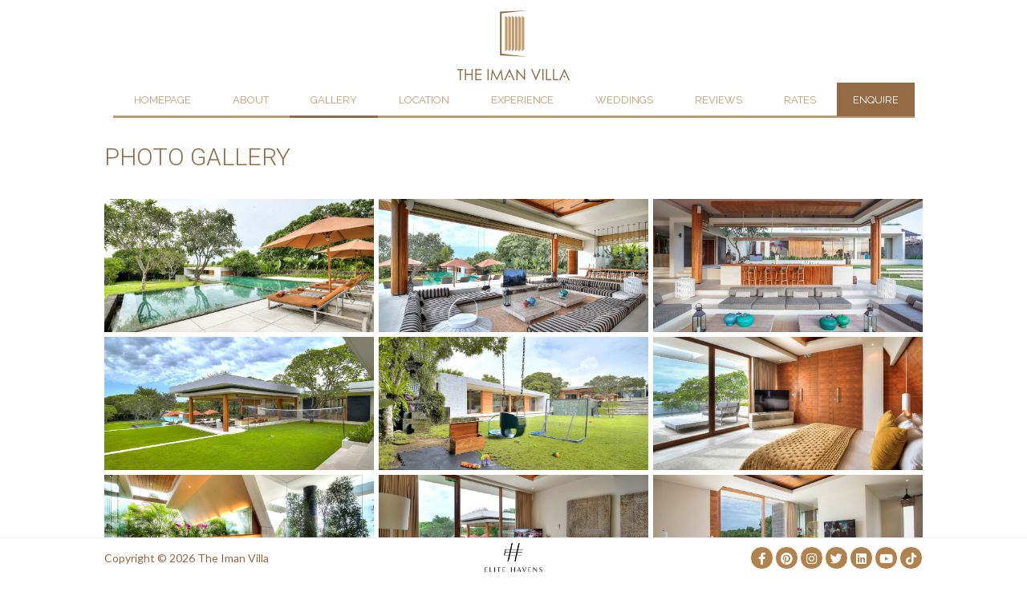

--- FILE ---
content_type: text/html; charset=UTF-8
request_url: https://www.theimanvilla.com/photo-gallery.html
body_size: 5751
content:
<!doctype html>
<html lang="en">
    <head>
        <meta charset="utf-8">
        <meta http-equiv="X-UA-Compatible" content="IE=edge, chrome=1">
        <meta name="viewport" content="width=device-width, initial-scale=1.0, maximum-scale=1.0, user-scalable=no"> 
        <meta name="format-detection" content="telephone=no">
        <meta name="SKYPE_TOOLBAR" content="SKYPE_TOOLBAR_PARSER_COMPATIBLE"/>

        <title>Photo Gallery | The Iman Villa - Canggu 5 bedroom luxury villa, Bali</title>
        
        <style>body{display:none}</style>
        
        
        
                
                <link rel="stylesheet" href="https://cdnjs.cloudflare.com/ajax/libs/font-awesome/6.2.1/css/all.min.css"/>
        <link rel="stylesheet" href="/resources/common/css/jquery-ui.min.css"/>
        <link rel="stylesheet" href="https://fonts.googleapis.com/css?family=Open+Sans:300&display=swap">
        <link rel="stylesheet" href="/resources/theimanvilla/owlcarousel/owl.carousel.min.css"/>
        <link rel="stylesheet" href="/resources/common/global/css/default.css"/>  
		<link rel="stylesheet" href="/resources/theimanvilla/style.css?ver=7"/>
        <link rel="stylesheet" href="/resources/common/global/css/default-responsive.css"/>
        
        <meta name="description" content="The Iman Villa - A stunning five-bedroom fully staffed villa in rural Canggu, Bali."/>
                
        <meta property="og:locale" content="en_US"/>
        <meta property="og:type" content="website"/>
        <meta property="og:title" content="The Iman Villa - Canggu 5 bedroom private villa, Bali"/>
        <meta property="og:description" content="The epitome of contemporary luxury, this five-bedroom villa features stunning rice-field views.  Sweeping lawns, swimming pool, rooftop terrace and separate guest house make it ideal for families and friends."/>
        <meta property="og:url" content="http://www.theimanvilla.com"/>
        <meta property="og:site_name" content="The Iman Villa"/>
        <meta property="article:publisher" content=""/>
        <meta property="og:image" content="https://cdn.marketingvillas.com/images/gallery/lowres/P00029/Listing-3BR.jpg"/>
        <meta name="twitter:card" content=""/>
        <meta name="twitter:description" content="The epitome of contemporary luxury, this five-bedroom villa features stunning rice-field views.  Sweeping lawns, swimming pool, rooftop terrace and separate guest house make it ideal for families and friends."/>
        <meta name="twitter:title" content="The Iman Villa - Canggu 5 bedroom private villa, Bali"/>
        <meta name="twitter:site" content=""/>
        <meta name="twitter:image" content="https://cdn.marketingvillas.com/images/gallery/lowres/P00029/Listing-3BR.jpg"/>
        <meta name="twitter:creator" content=""/>
        
        <script src="/resources/theimanvilla/js/modernizr.3-5-0.min.js" async></script>       
        <link rel="icon" type="image/x-icon" href="//www.theimanvilla.com/resources/theimanvilla/favicon.ico"/>
        
                
        <!-- Google tag (gtag.js) -->
				<script async src='https://www.googletagmanager.com/gtag/js?id=G-93QB9DSDFR'></script>
				<script>window.dataLayer=window.dataLayer||[];function gtag(){dataLayer.push(arguments);}gtag('js',new Date());gtag('config','G-93QB9DSDFR');</script>
    </head>
<body class="gallery">
    <script type="text/javascript">dataLayer=[];dataLayer.push({'dataPageTrack':{'ehgPageType':'individual','ehgBookingSource':'Villa Website (Direct)','ehgBedrooms':'5','ehgLocation':'Bali, Canggu','hrental_id':['P00029','Bali, Canggu','5br']}});</script>
		<!-- Google Tag Manager -->
				<noscript><iframe src="//www.googletagmanager.com/ns.html?id=GTM-MMM2GJ" height="0" width="0" style="display:none;visibility:hidden"></iframe></noscript>
				  <script>(function(w,d,s,l,i){w[l]=w[l]||[];w[l].push({'gtm.start':new Date().getTime(),event:'gtm.js'});var f=d.getElementsByTagName(s)[0],j=d.createElement(s),dl=l!='dataLayer'?'&l='+l:'';j.async=true;j.src='//www.googletagmanager.com/gtm.js?id='+i+dl;f.parentNode.insertBefore(j,f);})(window,document,'script','dataLayer','GTM-MMM2GJ');</script>
				<!-- Google Tag Manager -->

    <div class="container">
        			<div class="header-container">
                <div class="header">
                    <button class="toggler">
                        <span></span>
                    </button>

                    <div class="wrapper">
                        <div class="logo">
                            <a href="//www.theimanvilla.com"><img data-src="//www.theimanvilla.com/resources/theimanvilla/images/The-Iman-Logo.png" alt="The Iman Villa" class="lazyload"/></a>
                        </div>
                        <div class="nav">
                            <ul>
                                                                                                                                                                                                                        <li>
                                   
                                    

                                     
                                                                                                                                <a href="//www.theimanvilla.com/">Homepage</a>
                                                                                                                                                                                            </li>
                                                                                                                                                                                                                                                    <li>
                                   
                                    

                                     
                                                                                                                                <a href="//www.theimanvilla.com/about-the-iman-villa.html">About</a>
                                                                                                                                                                                                <ul class="subnav">
                                    	                                                                                <li>
                                   
                                            
                                            
                                                                                        <a href="//www.theimanvilla.com/about-the-iman-villa.html">
                                                                                        About The Iman Villa
                                            </a>
                                        </li>
                                                                                                                        <li>
                                   
                                            
                                            
                                                                                        <a href="//www.theimanvilla.com/about-the-iman-villa/explore-the-villa.html">
                                                                                        Explore the Villa
                                            </a>
                                        </li>
                                                                                                                        <li>
                                   
                                            
                                            
                                                                                        <a href="//www.theimanvilla.com/about-the-iman-villa/quick-facts.html">
                                                                                        Quick Facts
                                            </a>
                                        </li>
                                                                                                                        <li>
                                   
                                            
                                            
                                                                                        <a href="//www.theimanvilla.com/about-elite-havens.html">
                                                                                        About Elite Havens
                                            </a>
                                        </li>
                                                                            </ul>
                                                                    </li>
                                                                                                                                                                                                                                                                                                                    <li class="active">
                                   
                                    

                                     
                                                                                                                                <a href="//www.theimanvilla.com/photo-gallery.html">Gallery</a>
                                                                                                                                                                                                <ul class="subnav">
                                    	                                                                                                                                                                <li>
                                   
                                            
                                            
                                                                                        <a href="//www.theimanvilla.com/photo-gallery.html">
                                                                                        Photo Gallery
                                            </a>
                                        </li>
                                                                                                                        <li>
                                   
                                            
                                            
                                                                                        <a href="//www.theimanvilla.com/photo-gallery/floorplan.html">
                                                                                        Floorplan
                                            </a>
                                        </li>
                                                                                                                        <li>
                                   
                                            
                                            
                                                                                        <a href="//www.theimanvilla.com/photo-gallery/video.html">
                                                                                        Video
                                            </a>
                                        </li>
                                                                            </ul>
                                                                    </li>
                                                                                                                                                                                                                                                    <li>
                                   
                                    

                                     
                                                                                                                                <a href="//www.theimanvilla.com/canggu-bali.html">Location</a>
                                                                                                                                                                                            </li>
                                                                                                                                                                                                                                                    <li>
                                   
                                    

                                     
                                                                                                                                <a href="//www.theimanvilla.com/staff.html">Experience</a>
                                                                                                                                                                                                <ul class="subnav">
                                    	                                                                                <li>
                                   
                                            
                                            
                                                                                        <a href="//www.theimanvilla.com/staff.html">
                                                                                        Staff
                                            </a>
                                        </li>
                                                                                                                        <li>
                                   
                                            
                                            
                                                                                        <a href="//www.theimanvilla.com/dining.html">
                                                                                        Dining
                                            </a>
                                        </li>
                                                                                                                        <li>
                                   
                                            
                                            
                                                                                        <a href="//www.theimanvilla.com/families.html">
                                                                                        Families
                                            </a>
                                        </li>
                                                                                                                        <li>
                                   
                                            
                                            
                                                                                        <a href="//www.theimanvilla.com/spa.html">
                                                                                        Spa
                                            </a>
                                        </li>
                                                                                                                        <li>
                                   
                                            
                                            
                                                                                        <a href="//www.theimanvilla.com/elitehavens-concierge.html">
                                                                                        Concierge
                                            </a>
                                        </li>
                                                                            </ul>
                                                                    </li>
                                                                                                                                                                                                                                                    <li>
                                   
                                    

                                     
                                                                                                                                <a href="//www.theimanvilla.com/weddings.html">Weddings</a>
                                                                                                                                                                                            </li>
                                                                                                                                                                                                                                                    <li>
                                   
                                    

                                     
                                                                                                                                <a href="//www.theimanvilla.com/guest-reviews.html">Reviews</a>
                                                                                                                                                                                                <ul class="subnav">
                                    	                                                                                <li>
                                   
                                            
                                            
                                                                                        <a href="//www.theimanvilla.com/guest-reviews.html">
                                                                                        Guest Reviews
                                            </a>
                                        </li>
                                                                                                                        <li>
                                   
                                            
                                            
                                                                                        <a href="//www.theimanvilla.com/guest-reviews/press.html">
                                                                                        Press
                                            </a>
                                        </li>
                                                                            </ul>
                                                                    </li>
                                                                                                                                                                                                                                                    <li>
                                   
                                    

                                     
                                                                                                                                <a href="//www.theimanvilla.com/rates.html">Rates</a>
                                                                                                                                                                                            </li>
                                                                                                                                                                                                                                                    <li>
                                   
                                    

                                     
                                                                                                                                <a href="//www.theimanvilla.com/reservations.html">Enquire</a>
                                                                                                                                                                                            </li>
                                                                                                                                                                                                                                                                                                                                                                                                                                                                                                                                                                                                                                                                                                                                                                                    </ul>
                            <input type="hidden" id="bodeh_class" name="bodeh_class" value="gallery"/>
                        </div>
                    </div>
                </div>
            </div>
		
		        	<div class="hero-container"> 
        
    
                        
                <div class="hero">   

            
        </div>
            </div> 

		
        <div class="content-container">
            <div class="content">
                <div class="content-item odd">
                    <div class="wrapper">
                        <h1 class="entry-title">Photo Gallery</h1>
			            
                        <div id="all-gallery" class="tabbedGallery">
                            <ul class="gallery-container">
                                                            <li>
                                    <a rel="gallery" href="https://cdn.marketingvillas.com/images/otas/villas/P00029/01 The Iman Villa - Modern tropical retreat.jpg" title="The Iman Villa - Modern tropical retreat">
                                    <img title="The Iman Villa - Modern tropical retreat" alt="The Iman Villa - Modern tropical retreat" data-src="https://cdn.marketingvillas.com/images/otas/villas/P00029/01 The Iman Villa - Modern tropical retreat.jpg" class="lazyload"/>
                                    <p>The Iman Villa - Modern tropical retreat</p>
                                    </a>
                                </li>
                                                            <li>
                                    <a rel="gallery" href="https://cdn.marketingvillas.com/images/otas/villas/P00029/02 The Iman Villa - Relaxing open dining and living area.jpg" title="The Iman Villa - Relaxing open dining and living area">
                                    <img title="The Iman Villa - Relaxing open dining and living area" alt="The Iman Villa - Relaxing open dining and living area" data-src="https://cdn.marketingvillas.com/images/otas/villas/P00029/02 The Iman Villa - Relaxing open dining and living area.jpg" class="lazyload"/>
                                    <p>The Iman Villa - Relaxing open dining and living area</p>
                                    </a>
                                </li>
                                                            <li>
                                    <a rel="gallery" href="https://cdn.marketingvillas.com/images/otas/villas/P00029/03 The Iman Villa - Relaxing open dining and living area.jpg" title="The Iman Villa - Relaxing open dining and living area">
                                    <img title="The Iman Villa - Relaxing open dining and living area" alt="The Iman Villa - Relaxing open dining and living area" data-src="https://cdn.marketingvillas.com/images/otas/villas/P00029/03 The Iman Villa - Relaxing open dining and living area.jpg" class="lazyload"/>
                                    <p>The Iman Villa - Relaxing open dining and living area</p>
                                    </a>
                                </li>
                                                            <li>
                                    <a rel="gallery" href="https://cdn.marketingvillas.com/images/otas/villas/P00029/04 The Iman Villa - Spacious lawn and volleyball area.jpg" title="The Iman Villa - Spacious lawn and volleyball area">
                                    <img title="The Iman Villa - Spacious lawn and volleyball area" alt="The Iman Villa - Spacious lawn and volleyball area" data-src="https://cdn.marketingvillas.com/images/otas/villas/P00029/04 The Iman Villa - Spacious lawn and volleyball area.jpg" class="lazyload"/>
                                    <p>The Iman Villa - Spacious lawn and volleyball area</p>
                                    </a>
                                </li>
                                                            <li>
                                    <a rel="gallery" href="https://cdn.marketingvillas.com/images/otas/villas/P00029/05 The Iman Villa - Spacious lawn and football area.jpg" title="The Iman Villa - Spacious lawn and football area">
                                    <img title="The Iman Villa - Spacious lawn and football area" alt="The Iman Villa - Spacious lawn and football area" data-src="https://cdn.marketingvillas.com/images/otas/villas/P00029/05 The Iman Villa - Spacious lawn and football area.jpg" class="lazyload"/>
                                    <p>The Iman Villa - Spacious lawn and football area</p>
                                    </a>
                                </li>
                                                            <li>
                                    <a rel="gallery" href="https://cdn.marketingvillas.com/images/otas/villas/P00029/06 The Iman Villa - Opulent upstairs master bedroom.jpg" title="The Iman Villa - Opulent upstairs master bedroom">
                                    <img title="The Iman Villa - Opulent upstairs master bedroom" alt="The Iman Villa - Opulent upstairs master bedroom" data-src="https://cdn.marketingvillas.com/images/otas/villas/P00029/06 The Iman Villa - Opulent upstairs master bedroom.jpg" class="lazyload"/>
                                    <p>The Iman Villa - Opulent upstairs master bedroom</p>
                                    </a>
                                </li>
                                                            <li>
                                    <a rel="gallery" href="https://cdn.marketingvillas.com/images/otas/villas/P00029/07 The Iman Villa - Luxurious master bedroom ensuite.jpg" title="The Iman Villa - Luxurious master bedroom ensuite">
                                    <img title="The Iman Villa - Luxurious master bedroom ensuite" alt="The Iman Villa - Luxurious master bedroom ensuite" data-src="https://cdn.marketingvillas.com/images/otas/villas/P00029/07 The Iman Villa - Luxurious master bedroom ensuite.jpg" class="lazyload"/>
                                    <p>The Iman Villa - Luxurious master bedroom ensuite</p>
                                    </a>
                                </li>
                                                            <li>
                                    <a rel="gallery" href="https://cdn.marketingvillas.com/images/otas/villas/P00029/08 The Iman Villa - Restful guest bedroom.jpg" title="<p>The Iman Villa - Restful guest bedroom</p>">
                                    <img title="<p>The Iman Villa - Restful guest bedroom</p>" alt="<p>The Iman Villa - Restful guest bedroom</p>" data-src="https://cdn.marketingvillas.com/images/otas/villas/P00029/08 The Iman Villa - Restful guest bedroom.jpg" class="lazyload"/>
                                    <p><p>The Iman Villa - Restful guest bedroom</p></p>
                                    </a>
                                </li>
                                                            <li>
                                    <a rel="gallery" href="https://cdn.marketingvillas.com/images/otas/villas/P00029/09 The Iman Villa - Restful guest bedroom.jpg" title="The Iman Villa - Restful guest bedroom">
                                    <img title="The Iman Villa - Restful guest bedroom" alt="The Iman Villa - Restful guest bedroom" data-src="https://cdn.marketingvillas.com/images/otas/villas/P00029/09 The Iman Villa - Restful guest bedroom.jpg" class="lazyload"/>
                                    <p>The Iman Villa - Restful guest bedroom</p>
                                    </a>
                                </li>
                                                            <li>
                                    <a rel="gallery" href="https://cdn.marketingvillas.com/images/otas/villas/P00029/10 The Iman Villa - Media and billiards room.jpg" title="The Iman Villa - Media and billiards room">
                                    <img title="The Iman Villa - Media and billiards room" alt="The Iman Villa - Media and billiards room" data-src="https://cdn.marketingvillas.com/images/otas/villas/P00029/10 The Iman Villa - Media and billiards room.jpg" class="lazyload"/>
                                    <p>The Iman Villa - Media and billiards room</p>
                                    </a>
                                </li>
                                                            <li>
                                    <a rel="gallery" href="https://cdn.marketingvillas.com/images/otas/villas/P00029/11 The Iman Villa - Private gym.jpg" title="The Iman Villa - Private gym">
                                    <img title="The Iman Villa - Private gym" alt="The Iman Villa - Private gym" data-src="https://cdn.marketingvillas.com/images/otas/villas/P00029/11 The Iman Villa - Private gym.jpg" class="lazyload"/>
                                    <p>The Iman Villa - Private gym</p>
                                    </a>
                                </li>
                                                            <li>
                                    <a rel="gallery" href="https://cdn.marketingvillas.com/images/otas/villas/P00029/12 The Iman Villa - Children's play area.jpg" title="The Iman Villa - Children&#39;s play area">
                                    <img title="The Iman Villa - Children&#39;s play area" alt="The Iman Villa - Children&#39;s play area" data-src="https://cdn.marketingvillas.com/images/otas/villas/P00029/12 The Iman Villa - Children's play area.jpg" class="lazyload"/>
                                    <p>The Iman Villa - Children&#39;s play area</p>
                                    </a>
                                </li>
                                                            <li>
                                    <a rel="gallery" href="https://cdn.marketingvillas.com/images/otas/villas/P00029/13 The Iman Villa - Savory barbeque.jpg" title="The Iman Villa - Savory barbeque">
                                    <img title="The Iman Villa - Savory barbeque" alt="The Iman Villa - Savory barbeque" data-src="https://cdn.marketingvillas.com/images/otas/villas/P00029/13 The Iman Villa - Savory barbeque.jpg" class="lazyload"/>
                                    <p>The Iman Villa - Savory barbeque</p>
                                    </a>
                                </li>
                                                            <li>
                                    <a rel="gallery" href="https://cdn.marketingvillas.com/images/otas/villas/P00029/14 The Iman Villa - Restful villa at nightfall.jpg" title="The Iman Villa - Restful villa at nightfall">
                                    <img title="The Iman Villa - Restful villa at nightfall" alt="The Iman Villa - Restful villa at nightfall" data-src="https://cdn.marketingvillas.com/images/otas/villas/P00029/14 The Iman Villa - Restful villa at nightfall.jpg" class="lazyload"/>
                                    <p>The Iman Villa - Restful villa at nightfall</p>
                                    </a>
                                </li>
                                                            <li>
                                    <a rel="gallery" href="https://cdn.marketingvillas.com/images/otas/villas/P00029/15 The Iman Villa - Peaceful villa at dusk.jpg" title="The Iman Villa - Peaceful villa at dusk">
                                    <img title="The Iman Villa - Peaceful villa at dusk" alt="The Iman Villa - Peaceful villa at dusk" data-src="https://cdn.marketingvillas.com/images/otas/villas/P00029/15 The Iman Villa - Peaceful villa at dusk.jpg" class="lazyload"/>
                                    <p>The Iman Villa - Peaceful villa at dusk</p>
                                    </a>
                                </li>
                                                            <li>
                                    <a rel="gallery" href="https://cdn.marketingvillas.com/images/otas/villas/P00029/16 The Iman Villa - Welcoming entrance.jpg" title="The Iman Villa - Welcoming entrance">
                                    <img title="The Iman Villa - Welcoming entrance" alt="The Iman Villa - Welcoming entrance" data-src="https://cdn.marketingvillas.com/images/otas/villas/P00029/16 The Iman Villa - Welcoming entrance.jpg" class="lazyload"/>
                                    <p>The Iman Villa - Welcoming entrance</p>
                                    </a>
                                </li>
                                                            <li>
                                    <a rel="gallery" href="https://cdn.marketingvillas.com/images/otas/villas/P00029/18 The Iman Villa - Refreshing cocktail.jpg" title="The Iman Villa - Refreshing cocktail">
                                    <img title="The Iman Villa - Refreshing cocktail" alt="The Iman Villa - Refreshing cocktail" data-src="https://cdn.marketingvillas.com/images/otas/villas/P00029/18 The Iman Villa - Refreshing cocktail.jpg" class="lazyload"/>
                                    <p>The Iman Villa - Refreshing cocktail</p>
                                    </a>
                                </li>
                                                            <li>
                                    <a rel="gallery" href="https://cdn.marketingvillas.com/images/otas/villas/P00029/19 The Iman Villa - Well equipped kitchen area.jpg" title="The Iman Villa - Well equipped kitchen area">
                                    <img title="The Iman Villa - Well equipped kitchen area" alt="The Iman Villa - Well equipped kitchen area" data-src="https://cdn.marketingvillas.com/images/otas/villas/P00029/19 The Iman Villa - Well equipped kitchen area.jpg" class="lazyload"/>
                                    <p>The Iman Villa - Well equipped kitchen area</p>
                                    </a>
                                </li>
                                                            <li>
                                    <a rel="gallery" href="https://cdn.marketingvillas.com/images/otas/villas/P00029/20 The Iman Villa - Exquisite international cuisine.jpg" title="The Iman Villa - Exquisite international cuisine">
                                    <img title="The Iman Villa - Exquisite international cuisine" alt="The Iman Villa - Exquisite international cuisine" data-src="https://cdn.marketingvillas.com/images/otas/villas/P00029/20 The Iman Villa - Exquisite international cuisine.jpg" class="lazyload"/>
                                    <p>The Iman Villa - Exquisite international cuisine</p>
                                    </a>
                                </li>
                                                            <li>
                                    <a rel="gallery" href="https://cdn.marketingvillas.com/images/otas/villas/P00029/21 The Iman Villa - Open dining area.jpg" title="The Iman Villa - Open dining area">
                                    <img title="The Iman Villa - Open dining area" alt="The Iman Villa - Open dining area" data-src="https://cdn.marketingvillas.com/images/otas/villas/P00029/21 The Iman Villa - Open dining area.jpg" class="lazyload"/>
                                    <p>The Iman Villa - Open dining area</p>
                                    </a>
                                </li>
                                                            <li>
                                    <a rel="gallery" href="https://cdn.marketingvillas.com/images/otas/villas/P00029/22 The Iman Villa - Cosy guest bedroom.jpg" title="The Iman Villa - Cosy guest bedroom">
                                    <img title="The Iman Villa - Cosy guest bedroom" alt="The Iman Villa - Cosy guest bedroom" data-src="https://cdn.marketingvillas.com/images/otas/villas/P00029/22 The Iman Villa - Cosy guest bedroom.jpg" class="lazyload"/>
                                    <p>The Iman Villa - Cosy guest bedroom</p>
                                    </a>
                                </li>
                                                            <li>
                                    <a rel="gallery" href="https://cdn.marketingvillas.com/images/otas/villas/P00029/23 The Iman Villa - Cosy guest bedroom.jpg" title="The Iman Villa - Cosy guest bedroom">
                                    <img title="The Iman Villa - Cosy guest bedroom" alt="The Iman Villa - Cosy guest bedroom" data-src="https://cdn.marketingvillas.com/images/otas/villas/P00029/23 The Iman Villa - Cosy guest bedroom.jpg" class="lazyload"/>
                                    <p>The Iman Villa - Cosy guest bedroom</p>
                                    </a>
                                </li>
                                                            <li>
                                    <a rel="gallery" href="https://cdn.marketingvillas.com/images/otas/villas/P00029/24 The Iman Villa - Lovely bathroom with freestanding bathtub.jpg" title="The Iman Villa - Lovely bathroom with freestanding bathtub">
                                    <img title="The Iman Villa - Lovely bathroom with freestanding bathtub" alt="The Iman Villa - Lovely bathroom with freestanding bathtub" data-src="https://cdn.marketingvillas.com/images/otas/villas/P00029/24 The Iman Villa - Lovely bathroom with freestanding bathtub.jpg" class="lazyload"/>
                                    <p>The Iman Villa - Lovely bathroom with freestanding bathtub</p>
                                    </a>
                                </li>
                                                            <li>
                                    <a rel="gallery" href="https://cdn.marketingvillas.com/images/otas/villas/P00029/25 The Iman Villa - Elegant ensuite.jpg" title="The Iman Villa - Elegant ensuite">
                                    <img title="The Iman Villa - Elegant ensuite" alt="The Iman Villa - Elegant ensuite" data-src="https://cdn.marketingvillas.com/images/otas/villas/P00029/25 The Iman Villa - Elegant ensuite.jpg" class="lazyload"/>
                                    <p>The Iman Villa - Elegant ensuite</p>
                                    </a>
                                </li>
                                                            <li>
                                    <a rel="gallery" href="https://cdn.marketingvillas.com/images/otas/villas/P00029/26 The Iman Villa - Cosy media and billiards room.jpg" title="The Iman Villa - Cosy media and billiards room">
                                    <img title="The Iman Villa - Cosy media and billiards room" alt="The Iman Villa - Cosy media and billiards room" data-src="https://cdn.marketingvillas.com/images/otas/villas/P00029/26 The Iman Villa - Cosy media and billiards room.jpg" class="lazyload"/>
                                    <p>The Iman Villa - Cosy media and billiards room</p>
                                    </a>
                                </li>
                                                            <li>
                                    <a rel="gallery" href="https://cdn.marketingvillas.com/images/otas/villas/P00029/27 The Iman Villa - Cosy media and billiards room.jpg" title="The Iman Villa - Cosy media and billiards room">
                                    <img title="The Iman Villa - Cosy media and billiards room" alt="The Iman Villa - Cosy media and billiards room" data-src="https://cdn.marketingvillas.com/images/otas/villas/P00029/27 The Iman Villa - Cosy media and billiards room.jpg" class="lazyload"/>
                                    <p>The Iman Villa - Cosy media and billiards room</p>
                                    </a>
                                </li>
                                                            <li>
                                    <a rel="gallery" href="https://cdn.marketingvillas.com/images/otas/villas/P00029/28 The Iman Villa - Comfortable master bedroom with terrace.jpg" title="The Iman Villa - Comfortable master bedroom with terrace">
                                    <img title="The Iman Villa - Comfortable master bedroom with terrace" alt="The Iman Villa - Comfortable master bedroom with terrace" data-src="https://cdn.marketingvillas.com/images/otas/villas/P00029/28 The Iman Villa - Comfortable master bedroom with terrace.jpg" class="lazyload"/>
                                    <p>The Iman Villa - Comfortable master bedroom with terrace</p>
                                    </a>
                                </li>
                                                            <li>
                                    <a rel="gallery" href="https://cdn.marketingvillas.com/images/otas/villas/P00029/29 The Iman Villa - Spacious terrace lounge.jpg" title="The Iman Villa - Spacious terrace lounge">
                                    <img title="The Iman Villa - Spacious terrace lounge" alt="The Iman Villa - Spacious terrace lounge" data-src="https://cdn.marketingvillas.com/images/otas/villas/P00029/29 The Iman Villa - Spacious terrace lounge.jpg" class="lazyload"/>
                                    <p>The Iman Villa - Spacious terrace lounge</p>
                                    </a>
                                </li>
                                                            <li>
                                    <a rel="gallery" href="https://cdn.marketingvillas.com/images/otas/villas/P00029/30 The Iman Villa - Airy terrace lounge.jpg" title="The Iman Villa - Airy terrace lounge">
                                    <img title="The Iman Villa - Airy terrace lounge" alt="The Iman Villa - Airy terrace lounge" data-src="https://cdn.marketingvillas.com/images/otas/villas/P00029/30 The Iman Villa - Airy terrace lounge.jpg" class="lazyload"/>
                                    <p>The Iman Villa - Airy terrace lounge</p>
                                    </a>
                                </li>
                                                            <li>
                                    <a rel="gallery" href="https://cdn.marketingvillas.com/images/otas/villas/P00029/31 The Iman Villa - Serene afternoon.jpg" title="The Iman Villa - Serene afternoon">
                                    <img title="The Iman Villa - Serene afternoon" alt="The Iman Villa - Serene afternoon" data-src="https://cdn.marketingvillas.com/images/otas/villas/P00029/31 The Iman Villa - Serene afternoon.jpg" class="lazyload"/>
                                    <p>The Iman Villa - Serene afternoon</p>
                                    </a>
                                </li>
                                                            <li>
                                    <a rel="gallery" href="https://cdn.marketingvillas.com/images/otas/villas/P00029/32 The Iman Villa - Romantic sunset.jpg" title="The Iman Villa - Romantic sunset">
                                    <img title="The Iman Villa - Romantic sunset" alt="The Iman Villa - Romantic sunset" data-src="https://cdn.marketingvillas.com/images/otas/villas/P00029/32 The Iman Villa - Romantic sunset.jpg" class="lazyload"/>
                                    <p>The Iman Villa - Romantic sunset</p>
                                    </a>
                                </li>
                                                            <li>
                                    <a rel="gallery" href="https://cdn.marketingvillas.com/images/otas/villas/P00029/33 The Iman Villa - Master bedroom jacuzzi at night.jpg" title="The Iman Villa - Master bedroom jacuzzi at night">
                                    <img title="The Iman Villa - Master bedroom jacuzzi at night" alt="The Iman Villa - Master bedroom jacuzzi at night" data-src="https://cdn.marketingvillas.com/images/otas/villas/P00029/33 The Iman Villa - Master bedroom jacuzzi at night.jpg" class="lazyload"/>
                                    <p>The Iman Villa - Master bedroom jacuzzi at night</p>
                                    </a>
                                </li>
                                                            <li>
                                    <a rel="gallery" href="https://cdn.marketingvillas.com/images/otas/villas/P00029/34 The Iman Villa - Terrace picnic table.jpg" title="The Iman Villa - Terrace picnic table">
                                    <img title="The Iman Villa - Terrace picnic table" alt="The Iman Villa - Terrace picnic table" data-src="https://cdn.marketingvillas.com/images/otas/villas/P00029/34 The Iman Villa - Terrace picnic table.jpg" class="lazyload"/>
                                    <p>The Iman Villa - Terrace picnic table</p>
                                    </a>
                                </li>
                                                            <li>
                                    <a rel="gallery" href="https://cdn.marketingvillas.com/images/otas/villas/P00029/35 The Iman Villa - Mellow late afternoon.jpg" title="The Iman Villa - Mellow late afternoon">
                                    <img title="The Iman Villa - Mellow late afternoon" alt="The Iman Villa - Mellow late afternoon" data-src="https://cdn.marketingvillas.com/images/otas/villas/P00029/35 The Iman Villa - Mellow late afternoon.jpg" class="lazyload"/>
                                    <p>The Iman Villa - Mellow late afternoon</p>
                                    </a>
                                </li>
                                                            <li>
                                    <a rel="gallery" href="https://cdn.marketingvillas.com/images/otas/villas/P00029/36 The Iman Villa - Exquisite cuisines.jpg" title="The Iman Villa - Exquisite cuisines">
                                    <img title="The Iman Villa - Exquisite cuisines" alt="The Iman Villa - Exquisite cuisines" data-src="https://cdn.marketingvillas.com/images/otas/villas/P00029/36 The Iman Villa - Exquisite cuisines.jpg" class="lazyload"/>
                                    <p>The Iman Villa - Exquisite cuisines</p>
                                    </a>
                                </li>
                                                            <li>
                                    <a rel="gallery" href="https://cdn.marketingvillas.com/images/otas/villas/P00029/37 The Iman Villa - Living and dining area at sundown.jpg" title="The Iman Villa - Living and dining area at sundown">
                                    <img title="The Iman Villa - Living and dining area at sundown" alt="The Iman Villa - Living and dining area at sundown" data-src="https://cdn.marketingvillas.com/images/otas/villas/P00029/37 The Iman Villa - Living and dining area at sundown.jpg" class="lazyload"/>
                                    <p>The Iman Villa - Living and dining area at sundown</p>
                                    </a>
                                </li>
                                                            <li>
                                    <a rel="gallery" href="https://cdn.marketingvillas.com/images/otas/villas/P00029/38 The Iman Villa - Private lounge bar.jpg" title="The Iman Villa - Private lounge bar">
                                    <img title="The Iman Villa - Private lounge bar" alt="The Iman Villa - Private lounge bar" data-src="https://cdn.marketingvillas.com/images/otas/villas/P00029/38 The Iman Villa - Private lounge bar.jpg" class="lazyload"/>
                                    <p>The Iman Villa - Private lounge bar</p>
                                    </a>
                                </li>
                                                            <li>
                                    <a rel="gallery" href="https://cdn.marketingvillas.com/images/otas/villas/P00029/39 The Iman Villa - Serene villa at night.jpg" title="The Iman Villa - Serene villa at night">
                                    <img title="The Iman Villa - Serene villa at night" alt="The Iman Villa - Serene villa at night" data-src="https://cdn.marketingvillas.com/images/otas/villas/P00029/39 The Iman Villa - Serene villa at night.jpg" class="lazyload"/>
                                    <p>The Iman Villa - Serene villa at night</p>
                                    </a>
                                </li>
                                                        </ul>
                            <div class="gallery-pagination"></div>
                        </div>
                    </div>
                </div>                    
            </div>
        </div>

        <div class="buttons-container">
            <div class="button">
    <div class="wrapper">
                <a href="//www.theimanvilla.com/rates.html">Rates &amp; availability</a>
                        <a href="//www.theimanvilla.com/reservations.html">Book now</a>        
            </div>
</div>            <div class="prevnext">
    <div class="wrapper">
        <div class="group">
            <div class="half">
                
                
                                <a href="//www.theimanvilla.com/about-elite-havens.html" class="prev">
                    <i class="fa fa-arrow-left"></i>About Elite Havens
                </a>
                <a href="//www.theimanvilla.com/photo-gallery/floorplan.html" class="next">
                    Floorplan<i class="fa fa-arrow-right"></i>
                </a> 
                    
                
            </div>
        </div>
    </div>
</div>        </div>


<!-- Generated by Smarty Universal Footer Template -->
<div class="footer-container">
    <div class="footer">
        <div class="wrapper">
            <div class="column">
                <h3>Contact us</h3>
<ul class="phone-numbers">
<li><a href="tel:+61279122347"><span>Australia</span> +61 2 7912 2347</a></li><li><a href="tel:+62361737498"><span>Indonesia</span> +62 361 737 498</a></li><li><a href="tel:+66818932442"><span>Thailand</span> +66 81 893 2442</a></li><li><a href="tel:+6531634477"><span>Singapore</span> +65 3163 4477</a></li><li><a href="tel:+61279122347"><span>Other Countries</span> +61 2 7912 2347</a></li>
</ul>
                <p class="enquiries">For press and media enquiries please contact us <a href="/general-enquiries.html">here</a></p>
            </div>
            <div class="column">
                <h3>Follow us</h3>
<div class="socials">
<a href="https://www.facebook.com/elitehavens?ref_type=bookmark" class="socmed fb" target="_blank" title="Facebook"><i class="fab fa-facebook-f" aria-hidden="true"></i></a><a href="https://www.pinterest.com/elitehavensall/" class="socmed pt" target="_blank" title="Pinterest"><i class="fab fa-pinterest" aria-hidden="true"></i></a><a href="https://www.instagram.com/elitehavens" class="socmed in" target="_blank" title="Instagram"><i class="fab fa-instagram" aria-hidden="true"></i></a><a href="https://www.twitter.com/elitehavens" class="socmed tw" target="_blank" title="Twitter"><i class="fab fa-twitter" aria-hidden="true"></i></a><a href="https://www.linkedin.com/company/elite-havens" class="socmed li" target="_blank" title="LinkedIn"><i class="fab fa-linkedin" aria-hidden="true"></i></a><a href="https://www.youtube.com/channel/UC2fLFvrddDBUVvjhrRUrEUg" class="socmed yt" target="_blank" title="Youtube"><i class="fab fa-youtube" aria-hidden="true"></i></a><a href="https://www.tiktok.com/@elitehavens" class="socmed tiktok" target="_blank" title="TikTok"><i class="fab fa-tiktok" aria-hidden="true"></i></a>
</div>
                <address>
                The Iman Villa<br/>Jalan Tiying Tutul</span>, <span>Gang Hawaii</span>, <span>Banjar Tiying Tutul Canggu</span>, <span>Desa Pererenan</span>, <span>Mengwi</span>, <span>Kabupaten Badung Bali</span>, <span>Indonesia 80361 80361
                </address>

                <ul class="footer-nav">
                <li><a href="/links.html">Links</a></li><li><a href="/sitemap.html">Sitemap</a></li><li><a href="/privacy-policy.html">Privacy Policy</a></li><li><a href="/terms-and-conditions.html">Terms and Conditions</a></li>
                </ul>
                <p class="copyright">Copyright &copy; 2026 The Iman Villa</p>
            </div>
            <div class="bottom">
                <a href="https://www.elitehavens.com/aboutus.aspx" target="_blank">
                    <img data-src="/resources/common/images/eh-logo.png" class="lazyload footer-logo"/>
                </a>
                <p class="marketed">
                    Managed and Marketed by <a href="https://www.elitehavens.com/" target="_blank">the Elite Havens Group</a>
                </p>
                
                <div id="chse_badge"><img src="/resources/common/images/chse-badge.png"/></div>
                
            </div>
        </div>
    </div>
</div>
<div class="top-arrow">Back to top</div>
<!--[BOOKING ENGINE NOT ENABLED]-->

<script type="text/javascript">var gkey='AIzaSyCnwT0s5r_NZ4Sb8Mc5AYkqcmZq5vAgIwM';var dir='/resources/theimanvilla';var lat=-8.630277100;var long=115.139721800;var infocontent="The Iman Villa";var redirectURL='/canggu-bali.html';var markerWidth=46;var markerHeight=60;var markerXanchor=23;var markerYanchor=60;var mapzoom=15;var limitgallery=12;var limitpress=10;var slidesPerPage=4;</script>
<script type="text/javascript" async>function loadJS(u){var r=document.getElementsByTagName("script")[0],s=document.createElement("script");s.src=u;r.parentNode.insertBefore(s,r);}if(!window.HTMLPictureElement||!('sizes'in document.createElement('img'))){loadJS("/resources/theimanvilla/lazysizes/ls.respimg.min.js");}WebFontConfig={google:{families:['Raleway:100,300,400','Roboto:100,300,400','Lato:100,300,400','Josefin+Sans:100,300,400']}};(function(){var wf=document.createElement('script');wf.src=('https:'==document.location.protocol?'https':'http')+'://ajax.googleapis.com/ajax/libs/webfont/1.5.18/webfont.js';wf.type='text/javascript';wf.async='true';var s=document.getElementsByTagName('script')[0];s.parentNode.insertBefore(wf,s);})();</script>

<!-- Generated by Smarty Universal Footer Template -->
        <script src="/resources/common/js/jquery-3.7.1.min.js"></script>
        <script src="/resources/common/js/jquery-ui.min.js"></script>
        <script src="/resources/theimanvilla/lazysizes/ls.unveilhooks.min.js"></script>
        <script src="/resources/theimanvilla/lazysizes/ls.bgset.min.js"></script>
        <script src="/resources/theimanvilla/lazysizes/lazysizes.min.js"></script>
        <script type="text/javascript" src="/resources/theimanvilla/owlcarousel/owl.carousel.min.js"></script>
        <script type="text/javascript" src="/resources/theimanvilla/js/site.js"></script>
                <script type="text/javascript">var villaID='P00029';var homePage=document.location.hostname;</script>
        		<script type="text/javascript" src="/resources/common/global/js/default.js"></script>
        <script type="text/javascript" src="/resources/common/js/villa_new.js"></script>
        
                
            <script defer src="https://static.cloudflareinsights.com/beacon.min.js/vcd15cbe7772f49c399c6a5babf22c1241717689176015" integrity="sha512-ZpsOmlRQV6y907TI0dKBHq9Md29nnaEIPlkf84rnaERnq6zvWvPUqr2ft8M1aS28oN72PdrCzSjY4U6VaAw1EQ==" data-cf-beacon='{"version":"2024.11.0","token":"496872c4a2dd4f61b365003e7f24cb1e","r":1,"server_timing":{"name":{"cfCacheStatus":true,"cfEdge":true,"cfExtPri":true,"cfL4":true,"cfOrigin":true,"cfSpeedBrain":true},"location_startswith":null}}' crossorigin="anonymous"></script>
</body>
</html>



--- FILE ---
content_type: text/css
request_url: https://www.theimanvilla.com/resources/theimanvilla/style.css?ver=7
body_size: 6672
content:
body {
    font-family: 'Raleway', sans-serif;
}

/* WRAPPER */
.wrapper {
    max-width: 1020px;
}
.header-container .wrapper {
}
@media all and (max-width: 1050px) {
    .wrapper {
        padding-left: 15px;
        padding-right: 15px;
    }
}

/* HEADER */
.header-container .wrapper {
    max-width: none !important;
}
.header-container .header {
    padding: 43px 0 0px;
}
.header-container .header.wrapped {
    left: 0;
    width: 100%;
}
.header-container.sticky .header {
    padding: 20px 0 0;
}
.header-container .header .toggler {
    top: 6px;
}
.header-container .header .toggler span,
.header-container .header .toggler span:before,
.header-container .header .toggler span:after {
    border-top: 3px solid #7d796c;
}
.header-container .header .logo,
.header-container.sticky .header {
    text-align: center !important;
}
.header-container .header .logo a {
    margin-top: -30px;
    left: 50%;
    background: #fff !important;
    padding: 0 55px !important;
    
    -webkit-transform: translateX(-50%);
    -ms-transform: translateX(-50%);
    -o-transform: translateX(-50%);
    transform: translateX(-50%);
}
.header-container.sticky .header .nav> ul {
    margin-top: 29px !important;
}
.header-container.sticky .logo a {
    margin-top: -60px;
    padding: 0px 50px 17px 50px !important;
}
.header-container.sticky .header {
    padding: 0px 0 0;
}
.header-container .header .nav >ul {
    text-align: center;
    border-bottom: 3px solid #c49a6c;
    margin-top: 60px;
}
.header-container .header .nav ul li {
    position: relative;
    display: inline-block;
    *display: inline;
    zoom: 1;
}
.header-container .header .nav ul li a {
    color: #c49a6c;
    border-top: 2px solid transparent;
    font-size: 13px;
    padding: 13px 26px;
    margin-bottom: -1px;
}
.header-container .header .nav ul li:hover a {
    color: #c49a6c;
}
.header-container .header .nav ul li.active a {
    color: #c49a6c;
    margin-bottom: -3px;
    border-bottom: 3px solid #936a44;
}
.header-container .header .nav > ul > li:last-of-type a {
    background: #936a44!important;
    border-color: #936a44!important;
    color: #fff;
    padding: 13px 20px
}
.header-container .header .nav > ul > li:last-of-type:hover a {
    background: #c49a6c!important;
    border-color: #c49a6c!important;
}
.header-container .header .nav ul li .subnav {
    background: #fff;
    border: 1px solid #c49a6c;
}
.header-container .header .nav ul li .subnav li a {
    background: transparent;
    color: #c49a6c;
}
.header-container .header .nav ul li .subnav li:hover a {
    background: #936a44;
    color: #fff;
}
/* CSS FOR VIDEO ON HOMEPAGE MOBILE*/
@media all and (max-width: 767px) {
    .hero-container .media .video {
        background-image: url(images/homevideo.jpg);
    }
}
@media all and (max-width: 1023px) {
    .header-container .header .nav ul {
        margin-top: 0px;
    }
}
@media all and (min-width: 768px) and (max-width: 1023px) {
    .header-container.sticky .logo a {
        margin-top: -19px;
        padding: 0px !important;
    }
    .header-container .header .logo a {
        padding-top: 20px !important;
    }
}
@media all and (min-width: 1140px) {
    .header-container .header .nav > ul > li:nth-of-type(4) {
      /*  margin-right: 300px;*/   
    }
}
@media all and (min-width: 1024px) and (max-width: 1140px ) {
    .header-container .header .logo a {
        margin-top: 0px;
    }
    .header-container.sticky .logo a {
        margin-top: -19px;
        padding: 0px !important;
    }
    .header-container .header .logo a {
        padding-top: 20px !important;
    }
    
}
@media all and (max-width: 1140px) {
    .header-container .header {
        padding: 20px 0;
    }
    .header-container.sticky .header {
        margin-top: -65px;
    }
    .header-container .header .logo a {
        position: relative;
        left: 0;
        display: inline-block;
        *display: inline;
        zoom: 1;
        
        -webkit-transform: translateX(0%);
        -ms-transform: translateX(0%);
        -o-transform: translateX(0%);
        transform: translateX(0%);
    }
    .header-container .header .nav {
        border-bottom-color: transparent;
    }
    .header-container .header .nav > ul > li:nth-of-type(3) {
        margin-right: 0;   
    }
}
@media all and (max-width: 767px) {
    .header-container .header .nav {
        background: #fff;
    }
    .header-container .header .nav ul li .subnav {
        background: #a6c5d1;
    }
    .header-container.sticky .logo a {
        margin-top: -30px !important;
        padding: 0px !important;
    }
    .header-container .header .logo {
        margin-top: -41px !important;
        padding: 10px 0!important;
    }
    .header-container .header .logo a {
        padding: 0px !important;
    }
}
.footer-container .footer {
    font-family: 'Lato', sans-serif;
    font-size: 14px;
}
.footer-container.sticky .footer {
    background: #fff;
    border-top: 1px solid #efefef;
}
.footer-container .footer .column h3 {
    color: #936a44;
    font-family: 'Raleway', sans-serif;
    font-size: 21px;
    margin-bottom: 15px;
    font-weight: 700;
}
.footer-container .footer .column a {
    color: #936a44;
}
.footer-container .footer .column .phone-numbers {
    margin-bottom: 15px;
}
.footer-container .footer .column .phone-numbers a {
    line-height: 20px;
}
.footer-container .footer .column address {
    max-width: 320px;
    margin-bottom: 11px;
    color: #936a44;
}
.footer-container .footer .column .socials {
    margin-bottom: 11px;
}
.footer-container .footer .column .socials a {
    font-size: 15px;
    border: 1px solid;
    background: #b1824c;
    color: #fff;
    
    -webkit-border-radius: 99px;
    -moz-border-radius: 99px;
    -ms-border-radius: 99px;
    -o-border-radius: 99px;
    border-radius: 99px;
}
.footer-container .footer .column .socials a:hover {
    border-color: #876a49;
    background: #876a49;
    color: #fff;
}
.footer-container .footer .column .footer-nav {
    margin-bottom: 5px;
}
.footer-container .footer .bottom {
    top: 46px;
}
.footer-container .footer .bottom .marketed {
    max-width: 240px;
    margin: 15px auto;
    color: #936a44;
}
.footer-container .footer .bottom .marketed a {
    color: #936a44;
}
p.copyright,
.footer-container.sticky .footer .column .copyright,
p.enquiries {
    color: #936a44;
}
@media all and (max-width: 1050px) {
    .footer-container.sticky .footer .column .copyright {
        left: 15px;
    }
}
@media all and (max-width: 1023px) and (min-width: 768px) {
    p.enquiries {
        padding-top: 22px;
    }
}

.buttons-container {
    background: #fff;
}
.buttons-container .button {
    text-align: left;
    padding: 25px 0;
}
.buttons-container .button .wrapper {
    max-width: 980px;
}
.home .buttons-container .button,
.rates .buttons-container .button,
.reservations .buttons-container .button,
.general-enquiries .buttons-container .button,
.sitemap .buttons-container .button,
.links .buttons-container .button {
    text-align: center;
}
.buttons-container .button a {
    font-size: 16px;
    font-family: open sans,sans-serif;
    color: #fff;
    background: #936a44;
    padding: 14px 10px 12px;
    min-width: 200px;
    margin: 5px 10px 5px 0;
}
.buttons-container .button a:hover {
    background: #876a49;
}
.buttons-container .prevnext .wrapper {
    max-width: 920px;
}
.buttons-container .prevnext a {
    position: relative;
    top: -70px;
    text-transform: uppercase;
    font-size: 15px;
    line-height: 25px;
    color: #af7e47;
    text-decoration: none;
}
.buttons-container .prevnext a:hover {
    color: #303030;
}
.buttons-container .prevnext a.prev {
    float: left;
}
.buttons-container .prevnext a i {
    background: #936a44;
    border: 2px solid #936a44;
    color: #fff;
    padding: 10px 12px;
    vertical-align: baseline;
    font-size: 14px;
    height: auto;
    width: auto;
    margin-top: 0;
}
.buttons-container .prevnext a:hover i {
    background: #876a49;
    color: #fff;
    border-color: #876a49;
}
@media all and (min-width: 768px) and (max-width: 1023px) {
    .buttons-container .prevnext a.prev i {
        margin-right: 34px;
    }
}
@media all and (max-width: 1023px) {
    .buttons-container .prevnext a.prev {
        float: none;
    }
    .buttons-container .prevnext a i {
        font-size: 14px;
    }
}
@media all and (max-width: 767px) {
    .buttons-container .button,
    .home .buttons-container .button {
        padding: 15px 0 25px;
    }
    .buttons-container .button a {
        font-size: 13px;
    }
    .buttons-container .button a {
        min-width: 237px !important;
    }
}

.reviews-container {
    background: #c49a6c;  
}
.reviews-container .reviews {
    padding: 20px 0;
}
.reviews-container .reviews .wrapper {
    max-width: 980px;
}

.reviews-container .reviews h2 {
    color: #fff;
    font-family: varela,sans-serif;
    font-size: 35px;
    text-transform: capitalize;
    font-weight: 700;
    margin-bottom: 20px;
}
.reviews-container .reviews .home-reviews {
    padding: 30px 0;
    text-align: left;
}
.reviews-container .reviews .home-reviews ul {
    font-family: open sans,sans-serif;
    font-size: 15px;
    line-height: 24px;
    color: #fff;
}
.reviews-container .reviews .home-reviews ul li {
    float: left;
}
.reviews-container .reviews .home-reviews ul li .right {
    text-align: left !important;
    line-height: 20px;
}
.reviews-container .reviews .home-reviews ul li .right .gr-date {
    margin-bottom: 10px;
}
.reviews-container .reviews .home-reviews ul li .right .rname {
    margin-top: 10px;
    display: block;
}
.reviews-container .reviews .home-reviews ul .owl-item {
    opacity: 0;
}
.reviews-container .reviews  .home-reviews ul .owl-item.active {
    opacity: 1;
}
@media all and (max-width: 1023px) {
    .reviews-container .reviews {
        width: 100%;
    }
    .reviews-container .reviews .half:first-of-type {
        display: none;
    }
    .reviews-container .reviews .half .home-reviews {
        padding: 20px 0;   
    }
}
@media all and (max-width: 767px) {
    .reviews-container .reviews .half h2 {
        font-size: 22px;
    }   
    .reviews-container .reviews .half .home-reviews ul {
        font-size: 14px;   
    }
}

.content-container .content .content-item {
    font-family: open sans,sans-serif;
    color: #7d796c;
    font-size: 15px;
    font-weight: 300;
    line-height: 22px;
}
.content-container .content .content-item h2.entry-title {
    text-align: left !important;
}
.content-container .content .content-item .wrapper,
.content-container.scroll .content .content-item:first-of-type .wrapper {
    padding-top: 30px;
    /* max-width: 980px; */
}
.content-container .content .content-item h1.entry-title,
.content-container .content .content-item h2.entry-title {
    position: relative;
    color: #936a44;
    font-family: 'Roboto',sans-serif;
    font-weight: 300;
    font-size: 30px;
    text-transform: uppercase;
    margin-bottom: 30px;
    line-height: 38px;
    text-align: left !important;
}
.content-container.scroll .content .content-item h1.entry-title {
    position: relative;
    color: #936a44;
    font-family: 'Roboto',sans-serif;
    font-weight: 300;
    font-size: 30px;
    text-transform: uppercase;
    margin-bottom: 30px;
    line-height: 38px;
}
.content-container.scroll .content .content-item h1.entry-title.sticky {
    top: 0 !important;
    position: relative !important;		
}
.content-container .content .content-item h2.entry-title {
    margin-bottom: 25px;
}
.content-container .content .content-item h3 {
    color: #936a44;
    font-family: opensans,sans-serif;
    font-size: 24px;
    font-weight: 300;
    text-transform: capitalize;
}
@media all and (max-width: 1023px) {
    .content-container .content .content-item {
        font-size: 14px;   
    }
    .content-container .content .content-item h1.entry-title,
    .content-container.scroll .content .content-item h1.entry-title {
        font-size: 28px !important;
    }
    .content-container .content .content-item h2.entry-title {
        font-size: 22px;
    }
    .content-container .content .content-item h3 {
        font-size: 18px;
    }
}
@media all and (max-width: 767px) {
    .content-container.scroll .content .content-item h1.entry-title {
        position: relative;
        color: #936a44;
        font-family: 'Roboto',sans-serif;
        font-weight: 300;
        font-size: 30px;
        text-transform: uppercase;
        margin: 0px !important;
        line-height: 38px;
    }
}
.content-container .content .content-item p {
    margin-bottom: 10px;
    line-height: 25px;
    font-size: 15px;
    color: #af7e47;
}
.content-container .content .content-item p a {
    color: #af7e47;
}
.content-container .content .content-item .spy {
    background: #c49a6c;
}
.content-container .content .content-item .sticky .spy {
    background: #c49a6c;
}
.content-container .content .content-item .spy ul {
    background: #c49a6c;
    text-align: center;
    display: table;
    table-layout: fixed;
    width: 100%;
    max-width: 980px;
}
.content-container .content .content-item .spy ul li {
    display: table-cell;
}
.content-container .content .content-item .spy ul li a {
    color: #fff;
    font-family: 'Raleway', sans-serif;
    font-size: 25px;
    text-transform: capitalize;
    text-decoration: none;
    display: block;
    padding: 15px;
    
    -webkit-transition: all .3s ease-in-out;
    -moz-transition: all .3s ease-in-out;
    -ms-transition: all .3s ease-in-out;
    -o-transition: all .3s ease-in-out;
    transition: all .3s ease-in-out;  
}
.content-container .content .content-item .spy ul li a:hover {
    background:#c49a6c;
    text-decoration: underline;
    color: #fff;
}
.content-container .content .content-item .spy ul li.active a {
    color: #fff;
}
@media all and (max-width: 1023px) {
    .content-container .content .content-item .spy ul li a,
    .content-container .content .content-item.sticky .spy ul li a {
        padding: 10px;
    }
}

.home .content-container .content .content-item .wrapper {
    padding-top: 0;
    padding-bottom: 0;
}
.home .content-container .content .content-item.odd h1.entry-title {
    font-size: 28px;
    font-weight: 300;
    color: #936a44!important;
    text-align: left;
    margin: 30px 0px;
}

.home .content-container .content .content-item.odd .group .half:first-of-type {
    padding-right: 30px;
    text-align: justify;
}
.home .content-container .content .content-item {
    margin-bottom: 1px;
}

.home .content-container .content .content-item .collage .half {
    margin: 0 0 0 -3px;
}
.home .content-container .content .content-item p {
    margin-bottom: 15px;
    line-height: 25px !important;
    text-align: justify;
    font-family: open sans,sans-serif;
    font-size: 15px;
    line-height: 24px;
    color: #af7e47;
}

.home .content-container .content .content-item.odd {
    padding-top: 20px;
    background:#f9f5f0;
}
.home .content-container .content .content-item .collage .half a {
    position: relative;
    display: block;
    
    -webkit-transition: all .3s ease-in-out;
    -moz-transition: all .3s ease-in-out;
    -ms-transition: all .3s ease-in-out;
    -o-transition: all .3s ease-in-out;
    transition: all .3s ease-in-out;  
}
.home .content-container .content .content-item .collage .half a .overlay {
    display: block;
    position: absolute;
    top: 0;
    left: 0;
    width: 100%;
    bottom: 0;
    background: rgba(125, 121, 108, 0.7);
    opacity: 0;
    z-index: 2;
    
    -webkit-transition: all .3s ease-in-out;
    -moz-transition: all .3s ease-in-out;
    -ms-transition: all .3s ease-in-out;
    -o-transition: all .3s ease-in-out;
    transition: all .3s ease-in-out;  
}
.home .content-container .content .content-item .collage .half a:hover .overlay {
    opacity: 1;
}
.home .content-container .content .content-item .collage .half a img {
    display: block;
}
.home .content-container .content .content-item .collage .half a span {
    position: absolute;
    left: 50%;
    top: 40%;
    z-index: 10;
    font-size: 25px;
    text-transform: uppercase;
    color: #fff;
    white-space: nowrap;
    text-align: center;
    max-width: 100%;
    
    -webkit-transform: translateY(-100%) translateX(-50%) scale(0);
    -ms-transform: translateY(-100%) translateX(-50%) scale(0);
    -o-transform: translateY(-100%) translateX(-50%) scale(0);
    transform: translateY(-100%) translateX(-50%) scale(0);
    
    -webkit-transition: all .3s ease-in-out;
    -moz-transition: all .3s ease-in-out;
    -ms-transition: all .3s ease-in-out;
    -o-transition: all .3s ease-in-out;
    transition: all .3s ease-in-out;  
}
.home .content-container .content .content-item .collage .half a span em {
    display: block;
    font-size: 14px;
    font-style: italic;
    text-align: center;
    margin-top: 20px;
    line-height: 16px;
    text-transform: none;
    white-space: normal;
}
.home .content-container .content .content-item .collage .half a:hover span {
    top: 50%;
    -webkit-transform: translateY(-50%) translateX(-50%) scale(1);
    -ms-transform: translateY(-50%) translateX(-50%) scale(1);
    -o-transform: translateY(-50%) translateX(-50%) scale(1);
    transform: translateY(-50%) translateX(-50%) scale(1);
}
.home .content-container .content .content-item .collage .half a:before,
.home .content-container .content .content-item .collage .half a:after {
    content: '';
    display: block;
    position: absolute;
    top: 30px;
    left: 0;
    right: 0;
    margin: 0 30px;
    border-top: 1px solid #fff;
    z-index: 10;
    
    -webkit-transform: scaleX(0);
    -ms-transform: scaleX(0);
    -o-transform: scaleX(0);
    transform: scaleX(0);
    
    -webkit-transition: all .3s ease-in-out;
    -moz-transition: all .3s ease-in-out;
    -ms-transition: all .3s ease-in-out;
    -o-transition: all .3s ease-in-out;
    transition: all .3s ease-in-out;  
}
.home .content-container .content .content-item .collage .half a:after {
    top: auto;
    bottom: 30px;
}
.home .content-container .content .content-item .collage .half a:hover:before,   
.home .content-container .content .content-item .collage .half a:hover:after {    
    -webkit-transform: scaleX(1);
    -ms-transform: scaleX(1);
    -o-transform: scaleX(1);
    transform: scaleX(1);
}
.home .content-container .content .content-item .collage .half .first-col,
.home .content-container .content .content-item .collage .half .second-col {
    float: left;
}
.collage.group {
    margin: 0 -15px;
}
.home .content-container .content .content-item .collage .half .first-row {
    margin-bottom: -2px; 
}
.home .content-container .content .content-item .collage .half:first-of-type .first-row {
    margin-bottom: 2px;
}
.home .right span.rname {
    float: right;
}

.home .content-container .content .content-item .wrapper:last-of-type{
    padding-top:30px;
    padding-bottom:30px;
}

.second-col.lastImg {
    z-index: 1;
    margin-top: -5px;
}
.first-col.secondHalf {
    margin-right: 0px !important;
}
.first-col.secondHalf,
.second-col.secondHalf {
    width: 49.3% !important;
}

.iframe-container {
    position: relative;
    width: 100%;
    padding-bottom: 50%;
    border-bottom: 3px solid #fff;
    height: 0;
    z-index: 2;
 
}
.iframe-container iframe {
    position: absolute !important;
    top: 0 !important;
    left: 0 !important;
    width: 100% !important;
    height: 100% !important;
}

.home .content-container .content .content-item .collage .half .first-col {
    width: 48.8%;
    margin-right: 3px;
}
.home .content-container .content .content-item .collage .half .second-col {
    width: 50%;
}
.home .right span.rname {
    float: none;
}
.homeRightImg {
    width: auto;
    object-fit: cover;
    padding-left: 20px;
}
.home .press {
    margin-top: 35px;
    margin-bottom: 35px;
}
ul.pressImg {
    display: flex;
    flex-direction: row;
    justify-content: center;
    align-items: baseline;
    flex-wrap: wrap;
}
ul.pressImg li{
    padding: 10px;
}
ul.pressImg img {
    width: 235px;
    height: auto;
    opacity: 0.5;
    filter: grayscale(100%);
    cursor: pointer;
}
ul.pressImg img:hover {
    opacity: 0.9;
    filter: none;
}

@media all and (max-width: 1024px) {
    .home .content-container .content .content-item .collage .half {
        margin: 0px !important;
    }
}
/* @media all and (max-width: 1023px) {
    .home .content-container .content .content-item.odd .group .half:first-of-type {
        padding-right: 0px;
    }
} */
@media all and (min-width: 768px) and (max-width: 1023px) {
    .home .content-container .content .content-item .collage .half {
        margin: 1px 0 !important;
    }
    .homeRightImg {
        height: 100%;
    }
}
@media all and (max-width: 767px) {
    ul.pressImg img {
        width: 140px;
    }
    .collage.group {
        margin: 0px;
    }
    .home .content-container .content .content-item .collage .half {
        margin: 0px;
    }
}

@media all and (max-width: 1240px) {
    .home .content-container .content .content-item .collage .half a span {
        font-size: 18px;   
    }
}
@media all and (max-width: 1023px) {
    .home .content-container .content .content-item .collage .half a span {
        font-size: 15px;   
    }
}

@media all and (max-width: 767px) {
    .home .content-container .content .content-item .collage .half {
        width: 100%;
    }
    .half.homeFirstImg {
        display: none;
    }
    .home .content-container .content .content-item.odd .group .half:first-of-type {
        width: 100%;
        padding: 15px 0;
    }
    .home .content-container .content .content-item.odd .group .half:last-of-type {
        display: none;   
    }
    
    .home .content-container .content .content-item .collage .half:last-of-type {
        margin: .5% 0 0 !important;
    }
    .home .content-container .content .content-item .collage .half a span {
        font-size: 14px;   
    }
}

.about .content-container .content .content-item .first-img {
    float: left;
    margin: 5px 20px 10px 0;
}
.about .content-container .content .content-item img {
    max-width: none;
}
.about .content-container.scroll .content .content-item h1.entry-title {
    position: relative;
    color: #936a44;
    font-family: 'Roboto',sans-serif;
    font-weight: 300;
    font-size: 30px;
    text-transform: uppercase;
    line-height: 38px;
    text-align: left !important;
}
@media all and (max-width: 767px) {
    .about .content-container.scroll .content .content-item h1.entry-title {
        margin: 30px 0 !important;
    }
}
@media all and (max-width: 1023px) {
    .about .content-container .content .content-item .first-img {
        display: none;   
    }
}
.explore .content-container .content .content-item.villa-layout .wrapper,
.explore .content-container .content .content-item.living-areas .wrapper {
    border-bottom: 1px solid #eee3d6;
}
.explore .content-container .content .content-item.villa-layout .floorplan {
    margin: 30px auto 0;
    text-align: center;
}
.explore .content-container .content .content-item.villa-layout .floorplan img {
    margin: 0 auto;
    border: none !important;
    /* padding-top: 20px; */
    display: inline-block;
    *display: inline;
    zoom: 1;
}
.explore .content-container .content .content-item.villa-layout .floorplan a {
    color: #af7e47;
    font-family: sans-serif !important;
}
.explore .content-container .content .content-item.living-areas img {
    display: block;
    margin-bottom: 10px;
    margin-top: 10px;
}
.explore .content-container .content .content-item.living-areas:last-of-type img {
    margin: 0px;
}
.explore .content-container .content .content-item.bedrooms .second-img {
    float: left;
    margin: 5px 20px 15px 0;
}
#living-areas .second-img {
    width: 50%;
    float: left;
     margin-right: 10px;
}
.guestSec {
    margin: 10px 0;
}

.guestImg {
    width: 50%;
    padding-right: 5px;
    padding-left: 0;
    padding-bottom: 10px;
}
.guestImg.imgs {
    padding-right: 0px;
    padding-left: 5px;
}
div#bedrooms img .guestImg{
    margin-bottom: 0px !important;
    margin-top: 0px !important;
}
#bedrooms .first-img img:first-of-type {
    margin: 10px 0;
}
.second-img img {
    height: 297px;
    width: auto;
    object-fit: cover;
}
.imgs {
    float: right;
}
@media all and (max-width: 767px) {
    .explore .content-container .content .content-item .wrapper, .content-container.scroll .content .content-item:first-of-type .wrapper {
        padding-top: 0px !important;
    }
    .explore .content-container.scroll .content .content-item h1.entry-title {
        margin-bottom: 0px;
    }
    .explore .content-container.scroll .content .content-item h1.entry-title {
        margin: 0px !important;
        padding-top: 0px;
    }
    .explore .content-container .content .content-item h2.entry-title {
        margin-top: 20px !important;
    }
}

@media all and (max-width: 1023px) {
    .explore .content-container .content .content-item .second-img {
        display: none;   
    }
}
.quick-facts .content-container .content .content-item .half:first-of-type,
.explore .content-container .content .content-item.quick-facts .half:first-of-type {
    padding-right: 20px;
}

.quick-facts .content-container .content .content-item .half:last-of-type,
.explore .content-container .content .content-item.quick-facts .half:last-of-type {
    padding-left: 20px;
}

.quick-facts .content-container .content .content-item .item,
.explore .content-container .content .content-item.quick-facts .item {
    color: #4a4949;
    font-family: 'Roboto',sans-serif;
    font-weight: 400;
    font-size: 16px;
    margin-bottom: 25px;
    position: relative;
    padding-left: 100px;
}

.quick-facts .content-container .content .content-item .item:last-of-type,
.explore .content-container .content .content-item.quick-facts .item:last-of-type {
    margin-bottom: 0;
}

.quick-facts .content-container .content .content-item .item strong,
.explore .content-container .content .content-item.quick-facts .item strong {
    font-size: 20px;
    font-family: 'Roboto',sans-serif;
    text-transform: none;
    margin-bottom: 5px;
    display: block;
    color: #af7e47;
}

.quick-facts .content-container .content .content-item .item a,
.explore .content-container .content .content-item.quick-facts .item a {
    color: #af7e47;
}

.quick-facts .content-container .content .content-item .item:before,
.explore .content-container .content .content-item.quick-facts .item:before {
    content: '';
    display: inline-block;
    *display: inline;
    zoom: 1;
    position: absolute;
    top: 0;
    left: 0;
    background: url(images/quick-facts.png) no-repeat;
    height: 80px;
    width: 80px;
}

.quick-facts .content-container .content .content-item .item#location:before,
.explore .content-container .content .content-item.quick-facts .item#location:before {
    background-position: 0 0;
}

.quick-facts .content-container .content .content-item .item#capacity:before,
.explore .content-container .content .content-item.quick-facts .item#capacity:before {
    background-position: 0 -94px;
}

.quick-facts .content-container .content .content-item .item#living-areas:before,
.explore .content-container .content .content-item.quick-facts .item#living-areas:before {
    background-position: 0 -188px;
}

.quick-facts .content-container .content .content-item .item#gym:before,
.quick-facts .content-container .content .content-item .item#gym-yoga:before,
.explore .content-container .content .content-item.quick-facts .item#gym:before,
.explore .content-container .content .content-item.quick-facts .item#gym-yoga:before {
    background-position: 0 -1405px;
}

.quick-facts .content-container .content .content-item .item#spa:before,
.quick-facts .content-container .content .content-item .item#gym--spa:before,
.explore .content-container .content .content-item.quick-facts .item#spa:before,
.explore .content-container .content .content-item.quick-facts .item#gym--spa:before {
    background-position: 0 -1217px;
}

.quick-facts .content-container .content .content-item .item#pool:before,
.explore .content-container .content .content-item.quick-facts .item#pool:before {
    background-position: 0 -278px;
}

.quick-facts .content-container .content .content-item .item#staff:before,
.quick-facts .content-container .content .content-item .item#estate-staff:before,
.explore .content-container .content .content-item.quick-facts .item#staff:before,
.explore .content-container .content .content-item.quick-facts .item#estate-staff:before {
    background-position: 0 -373px;
}

.quick-facts .content-container .content .content-item .item#dining:before,
.explore .content-container .content .content-item.quick-facts .item#dining:before {
    background-position: 0 -467px;
}

.quick-facts .content-container .content .content-item .item#communication:before,
.explore .content-container .content .content-item.quick-facts .item#communication:before {
    background-position: 0 -561px;
}

.quick-facts .content-container .content .content-item .item#entertainment:before,
.explore .content-container .content .content-item.quick-facts .item#entertainment:before {
    background-position: 0 -655px;
}

.quick-facts .content-container .content .content-item .item#for-families:before,
.explore .content-container .content .content-item.quick-facts .item#for-families:before {
    background-position: 0 -750px;
}

.quick-facts .content-container .content .content-item .item#weddings--events:before {
    background-position: 0 -933px;
}

.quick-facts .content-container .content .content-item .item#transport:before,
.quick-facts .content-container .content .content-item .item#transportation:before,
.explore .content-container .content .content-item.quick-facts .item#transport:before,
.explore .content-container .content .content-item.quick-facts .item#transportation:before {
    background-position: 0 -844px;
}

.quick-facts .content-container .content .content-item .item#events:before,
.explore .content-container .content .content-item.quick-facts .item#events:before {
    background-position: 0 -935px;
}

.quick-facts .content-container .content .content-item .item#property-area:before,
.explore .content-container .content .content-item.quick-facts .item#property-area:before {
    background-position: 0 -1028px;
}

.quick-facts .content-container .content .content-item .item#additional-facilities:before,
.explore .content-container .content .content-item.quick-facts .item#additional-facilities:before {
    background-position: 0 -1123px;
}

.quick-facts .content-container .content .content-item .item#marketed-by:before,
.quick-facts .content-container .content .content-item .item#managed--marketed-by:before,
.explore .content-container .content .content-item.quick-facts .item#marketed-by:before,
.explore .content-container .content .content-item.quick-facts .item#managed--marketed-by:before {
    background-position: 0 -1311px;
}
.quick-facts .content-container .content .content-item .item#pools:before {
    background-position: 0 -278px;
}
@media all and (max-width: 1023px) {
    .quick-facts .content-container .content .content-item .item,
    .explore .content-container .content .content-item.quick-facts .item {
        font-size: 14px;
    }

    .quick-facts .content-container .content .content-item .item strong,
    .explore .content-container .content .content-item.quick-facts .item strong {
        font-size: 22px;
    }
}

@media all and (max-width: 767px) {
    .quick-facts .content-container .content .content-item .half,
    .explore .content-container .content .content-item.quick-facts .half {
        float: none;
        width: 100%;
    }

    .quick-facts .content-container .content .content-item .half:first-of-type,
    .quick-facts .content-container .content .content-item .half:last-of-type,
    .explore .content-container .content .content-item.quick-facts .half:first-of-type,
    .explore .content-container .content .content-item.quick-facts .half:last-of-type {
        padding: 0;
        margin: 0;
    }

    .quick-facts .content-container .content .content-item .item:last-of-type,
    .explore .content-container .content .content-item.quick-facts .item:last-of-type {
        margin-bottom: 25px;
    }

    .quick-facts .content-container .content .content-item .half:last-of-type .item:last-of-type,
    .explore .content-container .content .content-item.quick-facts .half:last-of-type .item:last-of-type {
        margin-bottom: 0;
    }
}
.press .content-container .content .content-item .press-container .press-item.current {
    padding: 3px;
}
.press .content-container .content .content-item .press-container .press-item a {
    color: #af7e47;
}
.press .content-container .content .content-item .press-pagination a {
    border: 1px solid #7d796c;
    color: #7d796c;
}
.press .content-container .content .content-item .press-pagination a:hover {
    background: #7d796c;
    color: #fff;
}
.press .content-container .content .content-item .press-pagination a.active {
    background: #a6c5d1;
    border-color: #a6c5d1;
    color: #fff;
}
.video .content-container .content .content-item .video::before {
    background: none !important;
}
.video .content-container .content .content-item .video:after {
    border: none !important;
}
.video .content-container .content .content-item .video {
    background: url(screenshot.png) no-repeat center center;
    background-size: cover;
}

.content-container .content .content-item .floorplan a {
    color: #303030;
}
.content-container .content .content-item .floorplan img {
    border: none !important;
}

.gallery .content-container .content .content-item .gallery-container li {
    width: 33.3333333333%;
}
.gallery .content-container .content .content-item .gallery-pagination a {
    border: 1px solid #7d796c;
    color: #7d796c;
}
.gallery .content-container .content .content-item .gallery-pagination a:hover {
    background: #936a44;
    color: #fff;
}
.gallery .content-container .content .content-item .gallery-pagination a.active {
    background: #936a44;
    border-color: #936a44;
    color: #fff;
}
.weddigImg img {
    width: 100%;
    padding-bottom: 10px;
}
.weddings .content-container .content .content-item .first-img {
    margin-bottom: 20px;   
}
.weddings .content-container .content .content-item .second-img,
.weddings .content-container .content .content-item .third-img {
    float: left;
    width: calc(29% - 10px);
    margin: 10px 10px 10px 0;
}
.weddings .content-container .content .content-item .third-img {
    width: calc(39.1% - 10px);
    margin-right: 0;
}
.weddings .content-container .content .content-item .guidelines {
    float: left;
    margin: 10px 10px 10px 0;
    width: calc(32.9% - 10px);
}
.weddings .content-container .content .content-item ul {
    text-align: center;
    border: 1px solid #876a49;
    background: #fff;
    padding: 25px 15px;
    margin-top: 20px;
}
.weddings .content-container .content .content-item ul li {
    margin: 0 15px;
    text-transform: uppercase;
    display: inline-block;
    *display: inline;
    zoom: 1;
}
.weddings .content-container .content .content-item ul li:before {
    content: '|';
    margin-right: 15px;
    margin-left: -15px;
    display: inline-block;
    *display: inline;
    zoom: 1;
}
.weddings .content-container .content .content-item ul li:first-of-type:before {
    display: none;
}
.weddings .content-container .content .content-item a {
    background: #c49a6c;
    color: #fff !important;
    display: block;
    border: 4px solid #c49a6c;
    font-weight: 700;
    text-transform: uppercase;
    text-decoration: none;
    text-align: center;
    padding: 63.3px 35px;
    margin-bottom: 10px;
    display: block;
    
    -webkit-transition: all .3s ease-in-out;
    -moz-transition: all .3s ease-in-out;
    -ms-transition: all .3s ease-in-out;
    -o-transition: all .3s ease-in-out;
    transition: all .3s ease-in-out;  
}
.weddings .content-container .content .content-item a:hover {
    background: #fff;
    color: #af7e47 !important;
}
.half-weddingGroup {
    display: flex !important;
    flex-direction: row !important;
    align-items: center !important;
    justify-content: center !important;
    padding: 10px 0;
}
.half-weddingGroup .img:last-of-type {
    width: 70%;
    padding-left: 10px;
}
.half-weddingGroup .img:first-of-type {
    width: 47%;
}
.img-responsive {
    width: 100%;
}
img.img-responsive {
    height: 366px;
    object-fit: cover;
}
.capacity {
    display: flex;
    justify-content: center;
    flex-direction: row;
    flex-wrap: wrap;
    text-align: center;
    border: 4px solid #c49a6c;
    overflow: hidden;
    margin-top: 20px;
}
.capacity p {
    margin: 37.5px 15px !important;
}
@media all and (max-width: 767px) {
    .capacity p {
        margin: -5px 19px!important;
        padding: 16px 0;
    }
    .half-weddingGroup {
        padding: 0px;
    }
}
@media all and (max-width: 1050px) {
    .weddings .content-container .content .content-item .second-img {
        width: calc(28.8% - 10px);
    }
    .weddings .content-container .content .content-item .guidelines {
        width: calc(33.2% - 10px);
    }
    .weddings .content-container .content .content-item a {
        padding: 60.3px 25px;   
    }
}
@media all and (max-width: 1023px) {
    .weddings .content-container .content .content-item .second-img,
    .weddings .content-container .content .content-item .third-img {
        display: none;
    }
    .weddings .content-container .content .content-item .guidelines {
        width: auto;
        float: none;
        margin-left: -5px;
        margin-right: -5px;
        font-size: 0;
    }
    .weddings .content-container .content .content-item a {
        width: calc(50% - 10px);
        margin: 0 5px;
        font-size: 14px;
        display: inline-block;
        *display: inline;
        zoom: 1;
        max-height: 106px;
        vertical-align: top;
        padding: 40px 0;
    }
    .half-weddingGroup {
        padding: 0px;
    }
}
@media all and (max-width: 767px) {
    .weddings .content-container .content .content-item ul li:before {
        display: none;
    }
    .weddings .content-container .content .content-item a {
        width: auto;
        display: block;
        margin-bottom: 10px;
        max-height: none;
        padding: 20px 15px;
    }
}

.locale .content-container .content .content-item.the-locale .wrapper,
.locale .content-container .content .content-item.things-to-do .wrapper {
    border-bottom: 1px solid #eee3d6;
}
.locale .content-container .content .content-item.things-to-do:last-of-type .wrapper {
    border-bottom: none;
}
#locale p {
    margin-bottom: 10px;
}
.locale .content-container .content .content-item.the-locale .map_div {
    float: right;
    width: calc(50% - 15px);
    height: 294px;
    margin-top: 30px;
}
.locale .content-container .content .content-item.the-locale .distances {
    width: calc(50% - 15px);
    margin-top: 10px;
    font-size: 0;
    display: inline-block;
    line-height: 27px;
    *display: inline;
    zoom: 1;
}
.locale .content-container .content .content-item.the-locale .distances dt,
.locale .content-container .content .content-item.the-locale .distances dd {
    width: 70%;
    color: #936a44;
    font-family: varela,sans-serif;
    font-size: 14px;
    font-weight: 700;
    display: inline-block;
    *display: inline;
    zoom: 1;
}
.locale .content-container .content .content-item.the-locale .distances dd {
    width: 30%;
    text-align: right
}
.locale .content-container .content .content-item.things-to-do .group {
    margin-left: -15px;
    margin-right: -15px;
}
.locale .content-container .content .content-item.things-to-do .group .half {
    width: calc(50% - 30px);
    margin: 25px 15px 0;
    text-align: justify;
}
.locale .content-container .content .content-item.things-to-do .group .half:nth-of-type(2n + 1) {
    clear: left;
}
.locale .content-container .content .content-item.things-to-do .group .half img {
    margin-bottom: 10px;   
}
.locale .content-container .content .content-item.things-to-do .group .half strong {
    font-weight: bold;   
}
.locale .content-container .content .content-item.things-to-do .group .half a {
    color: #a6c5d1;  
}
.secImg img {
    width: 100%;
}
.halfImg {
    display: flex;
    flex-direction: row;
    justify-content: center;
    text-align: justify;
    padding: 20;
}
.secImg {
    width: 100%;
}
.secImg:first-of-type {
    width: 100%;
    padding-right: 10px;
}
.secImg:last-of-type {
    width: 100%;
    padding-left: 10px;
}
.secImg img {
    margin: 10px 0 10px 0;
}
.secImg li {
    color: #af7e47;
    line-height: 25px;
}
@media all and (max-width: 767px) {
    .halfImg {
        display: block;
    }
    .secImg {
      padding: 0px !important;
    }
    .locale .content-container .content .content-item.the-locale .map_div {
        float: none;
        width: auto;
        margin-right: 0;
    }
    .locale .content-container .content .content-item.the-locale .distances {
        float: none;
        width: auto;
    }
    .locale .content-container .content .content-item.the-locale .distances dt,
    .locale .content-container .content .content-item.the-locale .distances dd {
        font-size: 15px;
    }
    .locale .content-container .content .content-item.things-to-do .group .half {
        float: none;
        width: auto;
    }
    .locale .content-container .content .content-item.things-to-do .group .half img {
        max-width: none;
        width: 100%;
    }
}
.experience .content-container .content .content-item.dining .first-img {
    margin-top: 25px;
}
.experience .content-container .content .content-item.staff dl {
    font-size: 0;
}
.experience .content-container .content .content-item.staff dt,
.experience .content-container .content .content-item.staff dd {
    width: 70%;
    font-size: 14px;
    vertical-align: top;
    display: inline-block;
    *display: inline;
    zoom: 1;
    margin-top: 20px;
    color: #af7e47;
}
.experience .content-container .content .content-item.staff dt {
    width: 30%;
    font-weight: 900;
    font-family: 'Open Sans', sans-serif;
    font-size: 15px;
    line-height: 24px;
    color: #af7e47;
}
.experience .content-container .content .content-item.families .first-img {
    margin-bottom: 10px;
    margin-top: 10px;
}
.experience .content-container .content .content-item.families a {
    color: #af7e47;
}
.experience .content-container .content .content-item.spa dt {
    color: #af7e47;
    font-family: 'Lato', sans-serif;
    font-size: 20px;
    font-weight: 400;
    margin-top: 20px;
    margin-bottom: 5px;
}
.experience .content-container .content .content-item.spa dd {
    color: #af7e47 !important;
}
.experience .content-container .content .content-item.elitehavens-concierge .get-in-touch a{
    font-size: 16px;
    font-family: 'Josefin Sans',sans-serif;
    color: #fff;
    background: #a6c5d1;
    padding: 14px 10px 12px;
    min-width: 200px;
    margin: 5px 10px 5px 0;
    text-decoration: none;
    text-transform: uppercase;
    text-align: center;
    display: inline-block;
    font-weight: 400;
    *display: inline;
    zoom: 1;
    -webkit-transition: all .3s ease-in-out;
    -moz-transition: all .3s ease-in-out;
    -ms-transition: all .3s ease-in-out;
    -o-transition: all .3s ease-in-out;
    transition: all .3s ease-in-out;
}
.experience .content-container .content .content-item.elitehavens-concierge .get-in-touch a:hover{
    background: #876a49;
}
.experience .content-container .content .content-item.elitehavens-concierge .get-in-touch{
    text-align: center;
    margin-top: 30px;
}
.dining.experience .villa-slider.owl-carousel .owl-nav i{
    top: 0;
    bottom: 0;
    margin: auto;
    position: absolute;
    color: #fff;
    z-index: 8888;
    height: 40px;
    font-size: 30px;
}
.dining.experience .villa-slider.owl-carousel .owl-nav i:hover{
    color: #ccc;
}
.dining.experience .villa-slider.owl-carousel .owl-nav .owl-prev i{
    left: 5px;
}
.dining.experience .villa-slider.owl-carousel .owl-nav .owl-next i{
    right: 5px;
}
.dining.experience .first-img img {
    width: 100%;
}
.famImg.imgs, .famImg.imgs1 {
    width: 50%;
    padding-top: 10px;
    padding-bottom: 10px;
}
.famImg.imgs1 {
    padding-right: 5px;
}
.famImg.imgs {
    padding-left: 5px;
}
@media all and (max-width: 767px) {    
    .experience .content-container .content .content-item.staff dd {
        width: 100%;
        margin-top: 0;
    }
    .experience .content-container .content .content-item.staff dt {
        width: 100%;
        margin-bottom: 5px;
    }
}

.guest-reviews .content-container .content .content-item .reviews-container .review.current,
.guest-reviews .content-container .content .content-item .slides li.current {
    opacity: 1;
    padding: 3px;
    display: block;
    background: transparent;
    margin-top: 0px !important;
}
.guest-reviews .content-container .content .content-item .reviews-container .review .dates,
.guest-reviews .content-container .content .content-item .slides li .gr-date {
    margin-bottom: 5px;
    font-weight: bold;
}
.guest-reviews .content-container .content .content-item .reviews-container .review .name,
.guest-reviews .content-container .content .content-item .slides li .rname {
    margin-top: 5px;
    text-align: right;
}
.guest-reviews .content-container .content .content-item .reviews-pagination {
    margin-top: 30px;
}
.guest-reviews .content-container .content .content-item .reviews-pagination a {
    border: 1px solid #7d796c;
    color: #7d796c;
}
.guest-reviews .content-container .content .content-item .reviews-pagination a:hover {
    background: #936a44;
    color: #fff;
    border: 1px solid #936a44;
}
.guest-reviews .content-container .content .content-item .reviews-pagination a.active {
    background: #936a44;
    border-color: #936a44;
    color: #fff;
}
.guest-reviews .content-container .content .content-item .slides li .rname {
    color: #af7e47 !important;
}
.guest-reviews .right {
    margin-bottom: 30px;
}
.guest-reviews span.rname {
    float: right;
}
@media all and (max-width: 767px) {
    .guest-reviews .content-container .content .content-item .slides {
        border: none !important;
    }
    .guest-reviews .right {
        margin-bottom: 50px;
    }
}
.rates .content-container .content .content-item .teaser strong {
    color: #636262;
    font-weight: 300 !important;
    font-family: 'Lato', sans-serif;
}
.rates .content-container .content .content-item .discounts,
.rates .content-container .content .content-item .promotions {
    border: 2px solid #af7e47;
}
.rates .content-container .content .content-item .discounts .rates-title,
.rates .content-container .content .content-item .promotions .rates-title {
    color: #636262;
    font-weight: 300 !important;
    font-family: 'Lato', sans-serif;
    font-size: 25px;
    margin-bottom: 10px;
}
.rates .content-container .content .content-item .tabs p {
    display: none;
}
.rates .content-container .content .content-item .tabs-end > ul {
    background: #fff;
}
.rates .content-container .content .content-item .tabs > ul li a {
    background: #c49a6c;
    color: #fff;
    font-family: 'Roboto', sans-serif;
    text-transform: uppercase;
    border-right: 1px solid #f1f9fc;
    min-width: 120px;
}
.rates .content-container .content .content-item .tabs > ul li.current a {
    background: #936a44;
    color: #fff;
}
.rates .content-container .content .content-item .tabs-end table th {
    background:#936a44;
    padding: 10px;
    font-family: 'Lato', sans-serif;
    font-weight: 400;
    font-size: 14px;
}
.rates .content-container .content .content-item .tabs-end table td {
    background: #f9f5f0;
    color: #252525;
    font-family: 'Lato', sans-serif;
    font-weight: 400;
    font-size: 14px;
}
.rates .content-container .content .content-item .tabs-end table td.vrsubject {
    background: #936a44 !important;
    color: #fff;
    padding: 10px;
    font-size: 13px;
}
.rates .content-container .content .content-item .tabs-end table td .inclusions i {
    background: #936a44;
}
.rates .content-container .content .content-item .tabs-end table tr:nth-of-type(2n) td {
    background: #eee3d6;
}

.reservations .content-container .content .content-item a, 
.general-enquiries .content-container .content .content-item a {
    color: #7d796c;
}
.reservations .content-container .content .content-item form,
.general-enquiries .content-container .content .content-item form {
    color: #7d796c;
    font-family: 'Lato', sans-serif;
}
.general-enquiries .content-container .content .content-item form {
    margin-top: 20px;   
}

.reservations .content-container .content .content-item form h2,
.general-enquiries .content-container .content .content-item form h2 {
    color: #7d796c;
    font-family: 'Roboto', sans-serif;
    font-size: 25px;
}
.reservations .content-container .content .content-item form p,
.general-enquiries .content-container .content .content-item form p,
.reservations .content-container .content .content-item form .form-row label,
.general-enquiries .content-container .content .content-item form .form-row label {
    font-family: open,sans-serif;
    color: #af7e47;
    font-size: 15px;
    line-height: 22px;
    text-align: justify;
}
.links .content-container .content .content-item h1.entry-title, 
.sitemap .content-container .content .content-item h1.entry-title, 
.contact-sent .content-container .content .content-item h1.entry-title, 
.reservation-sent .content-container .content .content-item h1.entry-title {
    text-transform: uppercase !important;
}
.reservations .content-container .content .content-item form .form-row .input,
.reservations .content-container .content .content-item form .form-row .select,
.reservations .content-container .content .content-item form .form-row .checkbox,
.general-enquiries .content-container .content .content-item form .form-row .input,
.general-enquiries .content-container .content .content-item form .form-row .select,
.general-enquiries .content-container .content .content-item form .form-row .checkbox {
    font-size: 15px;
}
.reservations .content-container .content .content-item form .form-row .input input,
.general-enquiries .content-container .content .content-item form .form-row .input input {
    font-family: 'Lato', sans-serif;
    margin-right: 17px;
}
.general-enquiries .content-container .content .content-item form .form-row .input input.prefix {
    margin-right: -3px;
}
.general-enquiries .content-container .content .content-item form .form-row .image {    
    line-height: 36px;
}
.reservations .content-container .content .content-item form .form-row .select select,
.general-enquiries .content-container .content .content-item form .form-row .select select {
    font-family: 'Lato', sans-serif;
}
.reservations .content-container .content .content-item form .form-row .textarea textarea,
.general-enquiries .content-container .content .content-item form .form-row .textarea textarea {
    font-family: 'Lato', sans-serif;
}
.reservations .content-container .content .content-item form .form-row .checkbox label.left:empty,
.general-enquiries .content-container .content .content-item form .form-row .checkbox label.left:empty {
    margin: 10px 5px 0 0;
}
.reservations .content-container .content .content-item form .form-row .checkbox label:empty:after,
.general-enquiries .content-container .content .content-item form .form-row .checkbox label:empty:after {
    border: 3px solid #a6c5d1;
}
.reservations .content-container .content .content-item form .form-row input[type=submit],
.general-enquiries .content-container .content .content-item form .form-row input[type=submit] {
    font-size: 16px;
    font-family: 'Josefin Sans', sans-serif;
    color: #fff;
    background: #876a49;
    border: none;
    padding: 14px 20px 12px;
}
.reservations .content-container .content .content-item form .form-row input[type=submit]:hover,
.general-enquiries .content-container .content .content-item form .form-row input[type=submit]:hover {
    background: #876a49;   
}

.sitemap .content-container .content .content-item ul li a {
    color:#af7e47;
}
.links .content-container .content .content-item a,
.links .content-container .content .content-item a h2,
.links .content-container .content .content-item a h3 {
    color: #af7e47;
}

.links .content-container .content .content-item a:hover,
.links .content-container .content .content-item a:hover h2,
.links .content-container .content .content-item a:hover h3 {
    text-decoration: none !important;
    color: #af7e47;
}
.links .content-container .content .content-item h2 {
    color: #af7e47;
    font-weight: bolder;
    font-family: varela,sans-serif;
    font-size: 20px;
    text-decoration: underline !important;
}

.links .content-container .content .content-item h3 {
    color: #7d796c;
    font-family: 'Roboto', sans-serif;
}

/* promo-image */
    .promo-img {
    background: url(images/promo-theimanvilla.png) no-repeat center center;
    position: absolute;
    top: 25px;
    right: 25px;
    height: 149px;
    width: 173px;
    z-index: 3;
    }
    .promo-highlight img {
        background: #c49a6c;
        border-radius: 50%;
    }

@media all and (max-width: 1300px) {
    /* promo-image */
    .promo-img {
    background: url(images/promo-theimanvilla.png) no-repeat center center;
    position: absolute;
    top: 25px;
    right: 25px;
    height: 149px;
    width: 173px;
    z-index: 3;
    }
}

@media all and (max-width: 1024px) {
    /* promo-image */
    .promo-img {
    background: url(images/theimanvilla.png) no-repeat center center;
    position: absolute;
    top: 25px;
    right: 25px;
    height: 149px;
    width: 173px;
    z-index: 3;
    }
}

@media all and (max-width: 860px) {
    /* promo-image */
    .promo-img {
    background: url(images/theimanvilla.png) no-repeat center center;
    position: absolute;
    top: 10px;
    right: 10px;
    height: 149px;
    width: 173px;
    z-index: 3;
    }
    .promo-highlight img {
        height: 9vw;
    }
}


--- FILE ---
content_type: text/javascript
request_url: https://www.theimanvilla.com/resources/common/global/js/default.js
body_size: 40451
content:

var $ = jQuery.noConflict();

$.fn.isInViewport = function () {
    var elementTop = $(this).offset().top;
    var elementBottom = elementTop + $(this).outerHeight();

    var viewportTop = $(window).scrollTop();
    var viewportBottom = viewportTop + $(window).height();

    if ($(this).outerHeight() > $(window).height()) {
        return elementTop < viewportBottom;
    }

    return elementBottom > viewportTop && elementTop < viewportBottom;
};

if (window.location.hash) {
    window.scrollTo(0, 0);
} 

$(window).bind('load', function (e) {
    if (window.location.hash && $('.spy').length) {
        setTimeout(function () {
            window.scrollTo(0, $('.header').outerHeight());
        }, 1);

        setTimeout(function () {
            $('.spy a[href*="' + window.location.hash + '"]').trigger('click');
            // alert();
            var scrollV, scrollH, loc = window.location;
            if ("replaceState" in history)
                history.replaceState("", document.title, loc.pathname + loc.search);
            return false;
        }, 1000);
    }
});

$(document).ready(function () {
    $("body").addClass(villaID);
    $('body').append('<div id="new-div"></div>');
    $("#new-div").append($(".header-container .header .nav > ul > li:last-child a").clone());
    var fontf = $(".header-container .header .nav ul li a").css("font-family");
    $('#new-div a').css("font-family",fontf);
    $('body.quick-facts .the-content .group div.half, #quick-facts .group div.half, body.quick-facts .the-content .row div.col-sm-12').each(function () {
        $(this).find('.item').each(function (index) {
            if($(this).find('span').hasClass('icon-container')){
                $(this).addClass('nobefore');
            }
        });
    });

    var monitor = setInterval(function () {
        var elem = document.activeElement;
        if (elem && elem.tagName == 'IFRAME') {
            $('iframe').addClass('active');
            clearInterval(monitor);
        }
    }, 100);

    /* Menu delay hover */
    var closeTimeout = new Array();
    var closeChildTimeout = new Array();
    var liIndex;

    $('.nav > ul > li').bind('mouseover mousemove', function (e) {
        var $this = $(this);

        if ($this.prop('hoverTimeout')) {
            $this.prop('hoverTimeout', clearTimeout($this.prop('hoverTimeout')));
        }

        $this.prop('hoverIntent', setTimeout(function () {
            $this.addClass('hover');
        }, 250));
    }).bind('mouseleave', function (e) {
        var $this = $(this);

        if ($this.prop('hoverIntent')) {
            $this.prop('hoverIntent', clearTimeout($this.prop('hoverIntent')));
        }

        $this.prop('hoverTimeout', setTimeout(function () {
            $this.removeClass('hover');
        }, 250));
    });
    $('.nav > ul > li > ul > li').bind('mouseover mousemove', function (e) {
        var $this = $(this);

        if ($this.prop('childHoverTimeout')) {
            $this.prop('childHoverTimeout', clearTimeout($this.prop('childHoverTimeout')));
        }

        $this.prop('childHoverIntent', setTimeout(function () {
            $this.addClass('hover');
        }, 1));
    }).bind('mouseleave', function (e) {
        var $this = $(this);

        if ($this.prop('childHoverIntent')) {
            $this.prop('childHoverIntent', clearTimeout($this.prop('childHoverIntent')));
        }

        $this.prop('childHoverTimeout', setTimeout(function () {
            $this.removeClass('hover');
        }, 1));
    });
    $('.nav li a').bind('click touchstart', function (e) {
        if (Modernizr.touchevents) {
            $('.subnav').removeClass('current');
            if ($(this).siblings('.subnav').length && $(this).siblings('.subnav').children('li').length) {
                e.preventDefault();
                
                if ($(window).width() < 768) {
                    $(this).siblings('.subnav').addClass('current');
                    $(this).closest('ul').find('.subnav').not('.current').removeClass('slide');
                    $(this).siblings('.subnav').toggleClass('slide');
                } else {
                    $('li.hover').not($(this).closest('li')).toggleClass('hover');
                    $(this).closest('li').toggleClass('hover');
                } 
            }
        }
    });

    /* Sticky header */
    if (!$('.header-container .header').closest(".sticky-wrapper").length) {
        if ($('.header').outerHeight() > 0) {            
            $('.header-container .header').wrap('<div class="sticky-wrapper" />').parent().css({
                height: $('.header-container .header').outerHeight()
            }).find('.header').addClass('wrapped');
        }
    }
    var stickyPreset = setInterval(function() {
        if ($('.header-container .header img').length && $('.header').outerHeight() > 0) {
            $('.header-container .header img').bind( 'load', function () {
                setTimeout(function () {
                    if (!$('.header-container .header').closest(".sticky-wrapper").length) {
                        $('.header-container').removeClass('sticky');
                        $('.header-container .header').wrap('<div class="sticky-wrapper" />').parent().css({
                            height: $('.header-container .header').outerHeight()
                        }).find('.header').addClass('wrapped');
                    } else {
                        $('.header-container').removeClass('sticky');
                        var headerStickyHeight = ($('.header-container .sticky-wrapper').outerHeight() > 0) ? $('.header-container .sticky-wrapper').outerHeight() : 1;
                        headerStickyHeight = ($('.hero-container').outerHeight() > 0) ? $('.hero-container').outerHeight() : headerStickyHeight;
                        if (headerStickyHeight < $('.header-container .header').outerHeight()) {
                            $('.header-container .sticky-wrapper').css({
                                height: $('.header-container .header').outerHeight()
                            }).find('.header').addClass('wrapped');
                        }
                    }
                    if (!$('.footer-container .footer').closest(".sticky-wrapper").length) {
                        $('.footer-container .footer').wrap('<div class="sticky-wrapper" />').parent().css({
                            height: $('.footer-container .footer').outerHeight()
                        });
                    }
                    if (!$('.spy').closest(".spy-wrapper").length && $('.spy').outerHeight() > 0) {
                        $('.spy').wrap('<div class="spy-wrapper" />').parent().css({
                            height: $('.spy').outerHeight()
                        });
                    }
                    if ($('.miniform').length) {
                        $('.miniform').parent('div').wrap('<div class="miniform-wrapper" />').parent().css({
                            height: 0
                        });
                    }
                    $(window).trigger('resize');
                    clearInterval(stickyPreset);
                    $('.header-container .header img').unbind('load');
                }, 1000);
            });
        } else if ($('.header').outerHeight() > 0) {
            setTimeout(function () {
                if (!$('.header-container .header').closest(".sticky-wrapper").length && $('.header').outerHeight() > 0) {
                    $('.header-container .header').wrap('<div class="sticky-wrapper" />').parent().css({
                        height: $('.header-container .header').outerHeight()
                    }).find('.header').addClass('wrapped');
                } else if ($('.header').outerHeight() > 0) {
                    $('.header-container .sticky-wrapper').css({
                        height: $('.header-container .header').outerHeight()
                    }).find('.header').addClass('wrapped');
                }
                if (!$('.footer-container .footer').closest(".sticky-wrapper").length) {
                    $('.footer-container .footer').wrap('<div class="sticky-wrapper" />').parent().css({
                        height: $('.footer-container .footer').outerHeight()
                    });
                }
                if (!$('.spy').closest(".spy-wrapper").length && $('.spy').outerHeight() > 0) {
                    $('.spy').wrap('<div class="spy-wrapper" />').parent().css({
                        height: $('.spy').outerHeight()
                    });
                }
                if ($('.miniform').length) {
                    $('.miniform').parent('div').wrap('<div class="miniform-wrapper" />').parent().css({
                        height: 0
                    });
                }
                $(window).trigger('resize');
                clearInterval(stickyPreset);
            }, 1000);
        }
    }, 1000);

    var lastScrollTop = 0;
    var initialScrollEvent = true;
    setTimeout(function () {
        $(window).bind('scroll', function (e) {
            if (!initialScrollEvent) {
                var st = $(this).scrollTop();
                
                if (!$('.header-container .header').closest(".sticky-wrapper").length && $('.header').outerHeight() > 0) {
                    $('.header-container .header').wrap('<div class="sticky-wrapper" />').parent().css({
                        height: $('.header-container .header').outerHeight()
                    }).find('.header').addClass('wrapped');
                }
                
                if (st > lastScrollTop) {
                    if ($('.header-container .sticky-wrapper').length && $('.header').outerHeight() > 0) {
                        var headerStickyHeight = ($('.header-container .sticky-wrapper').outerHeight() > 0) ? $('.header-container .sticky-wrapper').outerHeight() : 1;
                        headerStickyHeight = ($('.hero-container').outerHeight() > 0) ? $('.hero-container').outerHeight() : headerStickyHeight;
                        if ($(window).scrollTop() >= headerStickyHeight) {
                            $('.header-container').addClass('sticky');
                        } else {
                            $('.header-container').removeClass('sticky');
                            /*setTimeout(function(){
                                $('.header-container .sticky-wrapper').css({
                                    height: $('.header-container .header').outerHeight()
                                }); 
                            },500);*/
                        }
                    }
                    if ($(window).scrollTop() <= parseInt($('.footer-container').offset().top) - screen.height) {
                        $('.footer-container').addClass('sticky');
                        $('.footer-container').removeClass('unsticky');
                    } else {
                        $('.footer-container').removeClass('sticky');
                        $('.footer-container').addClass('unsticky');
                    }
                } else {
                    if ($('.header-container .sticky-wrapper').length && $('.header').outerHeight() > 0) {
                        var headerStickyHeight = ($('.header-container .sticky-wrapper').outerHeight() > 0) ? $('.header-container .sticky-wrapper').outerHeight() : 1;
                        headerStickyHeight = ($('.hero-container').outerHeight() > 0) ? $('.hero-container').outerHeight() : headerStickyHeight;
                        if ($(window).scrollTop() < headerStickyHeight) {
                            $('.header-container').removeClass('sticky');
                            if ($('.header-container .sticky-wrapper').outerHeight() < $('.header-container .header').outerHeight()) {
                                setTimeout(function () {
                                    $('.header-container .sticky-wrapper').css({
                                        height: $('.header-container .header').outerHeight()
                                    });
                                }, 500);
                            }
                        } else {
                            $('.header-container').addClass('sticky');
                        }
                    }
                    if ($(window).scrollTop() <= parseInt($('.footer-container').offset().top) - screen.height) {
                        //setTimeout(function() {
                            $('.footer-container').first().addClass('sticky');
                       // }, 2000); 
                        
                        $('.footer-container').removeClass('unsticky');
                    } else {
                        $('.footer-container').removeClass('sticky');
                        $('.footer-container').addClass('unsticky');
                    }
                }


                if ($('.miniform-wrapper').length) {
                    if ($(window).scrollTop() >= parseInt($('.miniform-wrapper').offset().top) - $('.header').outerHeight() - parseInt($('.header').css('margin-top'))) {
                        $('.miniform-wrapper').addClass('sticky');
                        $('.miniform-wrapper .miniform').css({
                            'top': $('.header').outerHeight() + parseInt($('.header').css('margin-top'))
                        });
                    } else {
                        $('.miniform-wrapper').removeClass('sticky');
                        $('.miniform-wrapper .miniform').removeAttr('style');
                    }
                }

                /* Spy menu */
                if ($('.spy-wrapper').length) {
                    var mf = 0;
                    if ($('.miniform').length && $(window).width() > 767) {
                        mf = $('.miniform').outerHeight();
                    }
                    if ($('.header').outerHeight() > 0) {
                        if ( ($(window).scrollTop() >= parseInt($('.spy-wrapper').offset().top + $('.spy-wrapper').outerHeight()) - $('.header').outerHeight() - parseInt($('.header').css('margin-top')) - mf - 50 && $('.hero-container').outerHeight() > 0) || ($(window).scrollTop() >= parseInt($('.spy-wrapper').offset().top + $('.spy-wrapper').outerHeight()) && $('.hero-container').outerHeight() == 0) )  {
                            $('.spy-wrapper, .content-container.scroll .content-item.odd:first .entry-title').addClass('sticky');
                            $('.spy-wrapper .spy, .content-container.scroll .content-item.odd:first .entry-title').animate({
                                'top': $('.header').outerHeight() + parseInt($('.header').css('margin-top')) + mf
                            }, 1);
                        } else {
                            $('.spy-wrapper, .content-container.scroll .content-item.odd:first .entry-title').removeClass('sticky');
                            $('.spy-wrapper .spy, .content-container.scroll .content-item.odd:first .entry-title').removeAttr('style');
                        }
                    }

                    $(':not(.spy-tabs) > .spy-wrapper').find('.spy li').each(function () {
                        var realhref = $(this).find('a').attr('href');
                        if ($(this).find('a').attr('href').indexOf('#') > -1 && $(realhref.substr(realhref.indexOf('#'))).length) {
                            if ($(window).scrollTop() >= parseInt($(realhref.substr(realhref.indexOf('#'))).offset().top) - $('.header').outerHeight() - $('.spy').outerHeight() -  mf - 50 && $(window).scrollTop() <= parseInt($(realhref.substr(realhref.indexOf('#'))).offset().top) - $('.header').outerHeight() - $('.spy').outerHeight() + $(realhref.substr(realhref.indexOf('#'))).outerHeight() - mf - 50) {
                                $(this).addClass('active');
                            } else {
                                $(this).removeClass('active');
                            }
                        }
                    });
                    clearTimeout($.data(this, 'scrollTimer'));
                    $.data(this, 'scrollTimer', setTimeout(function() {
                        if ($('.spy-wrapper').outerHeight() < $('.spy').outerHeight()) {
                            $('.spy-wrapper').css({
                                height: $('.spy').outerHeight()
                            });
                        }
                    }, 250));
                } else {                    
                    $('.spy').wrap('<div class="spy-wrapper" />').parent().css({
                        height: $('.spy').outerHeight()
                    });
                }

                lastScrollTop = st;
            }
            initialScrollEvent = false;

            parallaxScroll(0);

            if ($(window).scrollTop() >= 120) {
                $('.top-arrow').fadeIn();
            } else {
                $('.top-arrow').fadeOut();
            }
        });

        $('.top-arrow').bind('click', function (event) {
            event.preventDefault();

            $("html, body").animate({
                scrollTop: 0
            }, 1000);
            return false;
        });

        $('.spy li, .scroll-to').bind('click', function (e) {
            var th = $(this);
            if (th.hasClass('scroll-to')) {
                var realhref = th.attr('href');
            } else {
                var realhref = th.find('a').attr('href');
            }            

            if ($(realhref.substr(realhref.indexOf('#'))).length) {
                e.preventDefault();
            }

            var mf = 0;
            if ($('.miniform').length && $(window).width() > 767) {
                mf = $('.miniform').outerHeight();
            }
            if ($(window).scrollTop() < 2) {
                console.log('th1',th);
                window.scrollTo(0, 2);
                setTimeout(function () {
                    $("html, body").animate({
                        scrollTop: parseInt($(realhref.substr(realhref.indexOf('#'))).offset().top) - $('.header').outerHeight() - $('.spy').outerHeight() - parseInt($('.header').css('margin-top')) - mf
                    }, 1000);
                }, 300);
            } else {
                console.log('th2',th);
                
                $("html, body").animate({
                    scrollTop: parseInt($(realhref.substr(realhref.indexOf('#'))).offset().top) - $('.header').outerHeight() - $('.spy').outerHeight() - parseInt($('.header').css('margin-top')) - mf
                }, 1000);
            }
        });
    }, 10);
    
    $('.header-container .header.wrapped .logo a img').bind('transitionend webkitTransitionEnd oTransitionEnd otransitionend MSTransitionEnd', function() { 
        if ($('.spy-wrapper').length) { 
            if ( ($(window).scrollTop() >= parseInt($('.spy-wrapper').offset().top + $('.spy-wrapper').outerHeight()) - $('.header').outerHeight() - parseInt($('.header').css('margin-top')) && $('.hero-container').outerHeight() > 0) || ($(window).scrollTop() >= parseInt($('.spy-wrapper').offset().top + $('.spy-wrapper').outerHeight()) && $('.hero-container').outerHeight() == 0) )  {
                $('.spy-wrapper .spy, .content-container.scroll .content-item.odd:first .entry-title').css({
                    'top': $('.header').outerHeight() + parseInt($('.header').css('margin-top'))
                });
            } else {                
                $('.spy-wrapper, .content-container.scroll .content-item.odd:first .entry-title').removeClass('sticky');
                $('.spy-wrapper .spy, .content-container.scroll .content-item.odd:first .entry-title').removeAttr('style');
            }
        }
    });

    $(window).bind('resize', function (e) {
        setTimeout(function() {
            $('.header-container').removeClass('sticky');
            $('.header-container .sticky-wrapper').removeAttr('style');
            if ($('.header-container .sticky-wrapper').length && $('.header').outerHeight() > 0) {
                $('.header-container .sticky-wrapper').css({
                    height: $('.header-container .header').outerHeight()
                });
            }
            $('.footer-container').removeClass('sticky');
            $('.footer-container').addClass('unsticky');
            $('.footer-container .sticky-wrapper').css({
                height: $('.footer-container .footer').outerHeight()
            });
            $('.spy-wrapper, .content-container.scroll .content-item.odd:first .entry-title').removeClass('sticky');
            $('.spy-wrapper, .spy-wrapper .spy, .content-container.scroll .content-item.odd:first .entry-title').removeAttr('style');
            if ($('.spy').outerHeight() > 0 && $('.spy-wrapper').outerHeight() < $('.spy').outerHeight()) {
                $('.spy-wrapper').css({
                    height: $('.spy').outerHeight()
                });
            }
            $(window).trigger('scroll');


            /* Gallery resize */
            if (parseInt($('.gallery-container li img').height()) != 0 || parseInt($('.gallery-container li a').height()) != $('.gallery-container li img').height()) {
                $('.gallery-container li a').css({
                    height: $('.gallery-container li img').height()
                });
            }
            
            if ($(window).height() < 600) {
                $('.modal-box .modal-body').css('max-height', $(window).height() * .9);
            } else {
                $('.modal-box .modal-body').removeAttr('style');
            }

            // Rates table
            $('.rates .tabs table td').each(function () {
                var idx = $(this).index();
                $(this).attr('data-text', $('.rates .tabs table th:eq(' + idx + ')').text());
            });
            
            parallaxScrollResize();
        }, 100);

    });
    /*setTimeout(function () {
        $(window).trigger('resize');
    }, 1000);*/

    /* Toggler */
    $('.toggler').bind('click', function (event) {
        event.preventDefault();
        $(this).toggleClass('active');
        $('.nav').toggleClass('open');
    });

    /* Click outside */
    $('html').bind('click', function (e) {
        if ($(window).width() < 768) {
            if ($(e.target).is('.nav li, .nav li a, .toggler, .toggler *')) {
                return true;
            }
            $('.toggler').removeClass('active');
            $('.nav').removeClass('open');
            $('.subnav').removeClass('slide');
        }
    });

    /* Home slideshow */
    console.log('owl_header',owl_header);


    if ($('.hero-container .slideshow').length && $('.hero-container .slideshow').children().length > 1) {
        var owl_header = $('.hero-container .slideshow');
        var items = 1;
        var showdots = false;
        var showarrow = true;

        if (owl_header.attr('data-display')) {
            items = parseFloat(owl_header.attr('data-display'));
        }
        if (owl_header.attr('data-dots')) {
            showdots = owl_header.attr('data-dots');
            if(showdots==0){
                showdots = false;
            }
        }
        if (owl_header.attr('data-arrow')) {
            showarrow = owl_header.attr('data-arrow');
            if(showarrow==0){
                showarrow = false;
            }
        }
        console.log('owl_header',owl_header);
        owl_header.addClass('owl-carousel').owlCarousel({
            autoplay: true,
            smartSpeed: 2000,
            autoplayTimeout: 6000,
            autoplayHoverPause: false,
            dots: showdots,
            lazyLoad: true,
            items: items,
            callbacks: true,
            responsive:{
                0:{
                    items:1
                },
                1024:{
                    items:items
                }
            },
            center: true,
            // animateIn: 'slideInLeft',
            // animateOut: 'fadeOut',
            loop: true,
            nav: showarrow,
            navText: ['<img src="[data-uri]">', '<img src="[data-uri]">'],
            onInitialized: function() {
                if (owl_header.find('img[data-caption]').length) {
                    setTimeout(function() {
                        $('.owl-prev').append('<span class="slideshow-caption"></span>');
                        $('.owl-next').prepend('<span class="slideshow-caption"></span>');

                        $('.owl-prev .slideshow-caption').html($('.owl-item.center').prev().find('img').attr('data-caption'));
                        $('.owl-next .slideshow-caption').html($('.owl-item.center').next().find('img').attr('data-caption'));
                    }, 1000);
                }
            }
        });
        
        owl_header.on('changed.owl.carousel', function(event) {
            $(this).find('.lazyloading').addClass('lazyload').removeClass('lazyloading');
        });
        
        if (owl_header.find('img[data-caption]').length) {
            owl_header.on('translate.owl.carousel', function(event) {
                $('.owl-prev .slideshow-caption').fadeOut('fast');$('.owl-next .slideshow-caption').fadeOut('fast');
            });
            owl_header.on('translated.owl.carousel', function(event) { 
                $('.owl-prev .slideshow-caption').html($('.owl-item.center').prev().find('img').attr('data-caption')).fadeIn();
                $('.owl-next .slideshow-caption').html($('.owl-item.center').next().find('img').attr('data-caption')).fadeIn();
            });
        }
    }
    if ($('.shortcut  .box-container').length) {
        var owl_shortcut = $('.shortcut  .box-container');
        owl_shortcut.addClass('owl-carousel').owlCarousel({
            autoplay: true,
            autoplayTimeout: 4000,
            autoplayHoverPause: true,
            dots: false,
            lazyLoad: true,
            items: 1,
            center: true,
            loop: true,
            animateIn: 'fadeInRight',
            animateOut: 'fadeOutLeft',
            nav: true,
            navText: ['<img src="' + dir + '/images/home-arrow-prev.png">', '<img src="' + dir + '/images/home-arrow-next.png">']
        });
    }

    /* Reviews carousel */

    $('.ta-link').show().parent('p').appendTo('.right');
    var owl_review = $('.reviews .content .slides');
    if(owl_review.length){
        if (!owl_review.hasClass('owl-carousel')) {
            owl_review.addClass('owl-carousel').owlCarousel({
                autoplay: true,
                autoplayTimeout: 14000,
                autoplayHoverPause: true,
                dots: false,
                loop: true,
                lazyLoad: true,
                autoHeight: true,
                items: 1,
                animateIn: 'fadeInUp',
                animateOut: 'fadeOutUp'
            });
        }
    }


    if ($('.guest-reviews .reviews-container').length) {
        // Pagination
        if ($('.reviews-container .review').length) {
            pagination('.reviews-pagination', '.reviews-container .review', 10)
        } else if ($('.reviews-container .slides > li').length) {
            pagination('.reviews-pagination', '.reviews-container .slides > li', 10)
        }
        
    }

    // if ($('.guest-reviews .reviews-container').length) {
    //     // Pagination
    //     if ($('.reviews-container .review').length) {
    //         pagination('.reviews-pagination', '.reviews-container .review', 6)
    //     } else if ($('.reviews-container .slides > li').length) {
    //         pagination('.reviews-pagination', '.reviews-container .slides > li', 6)
    //     }
    //     $(window).load(function () {

    //        $('.guest-reviews .reviews-container .slides').masonry({
    //             animate: true
    //         });

    //     });
    // }

    /* Gallery */
    if ($('.gallery-container').length) {
        
        //Popup  
        $('body').append('<div class="popup-container popup-slide"><span class="close">&times;</span><ul class="owl-carousel owl-slide"></ul></div>');
        $('body').append('<div class="popup-container popup-light"><span class="close">&times;</span><ul class="owl-carousel owl-light"></ul></div>');

        $('.gallery-container').each(function () {
             gallery_js($(this));
        });
            
        pagination('.gallery-pagination', '.gallery-container li', limitgallery);

        $('.popup-container').bind('click', function (e) {
            if ($(e.target).is('.social-share *')) {                
                return true;
            } else {
                e.preventDefault();
                if ($(e.target).is('span, i, img, .owl-prev, .owl-next, .social-share *')) {                
                    return true;
                }
                $('.popup-container').fadeOut();
                $('.popup-container .owl-slide').owlCarousel('destroy');
                popup_holder = '';
                $('.popup-container .owl-carousel.owl-slide').attr('class', 'owl-carousel owl-slide');
            }
            
        });
        $('.popup-container .close').bind('click', function (e) {
            e.preventDefault();
            $('.popup-container').fadeOut();
            $('.popup-container .owl-slide').owlCarousel('destroy');
            popup_holder = '';
            $('.popup-container .owl-carousel.owl-slide').attr('class', 'owl-carousel owl-slide');
        });
    }      

    /* Press */
    if ($('.press-container').length) {
        // Pagination
        pagination('.press-pagination', '.press-container .press-item', limitpress)
    }
    if ($('.press-container.v2').length) {
        var perPageReviews = 2;
        $( ".dets" ).each(function( index ) {

                if(perPageReviews==2){
                    var show_char = 270;
                }else{
                    var show_char = 190;
                }
                var ellipses = "... ";
                var content = $(this).text(); //change here ..
            
                if (content.length > show_char) {
                    var a = content.substr(0, show_char);
                    var b = content.substr(show_char - content.length);
                    var html = a + "<span class='truncated'>" + ellipses + "</span><span class='truncated' style='display:none'>" + b + "</span><a class='read-more' href='#'>Read more</a>"; //move read more outside
                    $(this).html("<p>" + html + "</p>");
                }           
            
        });

        $(".read-more").click(function(e) {
            e.preventDefault();
            $(this).text() == "Read more" ? $(this).text("Read less") : $(this).text("Read more") //change here..
            $(this).parents(".dets").find(".truncated").toggle();
            fixHeight('.press-slider .press-item');
        });
    }
    //if($('body.gallery').length || $('body.video').length){

        /* Photo album */
        var sync1 = $(".photo-album");
        var sync2 = $(".photo-album-thumbs");
        // var slidesPerPage = 4; 
        var syncedSecondary = false;

        if (sync1.length) {
            sync1.addClass('owl-carousel').owlCarousel({
                items: 1,
                slideSpeed: 2000,
                nav: true,
                autoplay: true,
                autoplayTimeout: 4000,
                autoplayHoverPause: true,
                dots: false,
                //loop: ($('.photo-album img').length > 1),
                loop: false,
                rewind: true,
                autoHeight: true,
                responsiveRefreshRate: 200,
                animateOut: 'fadeOut',
                navText: ['<svg width="100%" height="100%" viewBox="0 0 11 20"><path style="fill:none;stroke-width: 1px;stroke: #fff;" d="M9.554,1.001l-8.607,8.607l8.607,8.606"/></svg>', '<svg width="100%" height="100%" viewBox="0 0 11 20" version="1.1"><path style="fill:none;stroke-width: 1px;stroke: #fff;" d="M1.054,18.214l8.606,-8.606l-8.606,-8.607"/></svg>'],
            }).on('changed.owl.carousel', syncPosition);

            sync2
                .on('initialized.owl.carousel', function () {
                    sync2.find(".owl-item").eq(0).addClass("current");
                }).addClass('owl-carousel').owlCarousel({
                    items: slidesPerPage,
                    margin: 10,
                    dots: false,
                    nav: false,
                    smartSpeed: 200,
                    slideSpeed: 500,
                    slideBy: 1, //alternatively you can slide by 1, this way the active slide will stick to the first item in the second carousel
                    responsiveRefreshRate: 100
                }).on('changed.owl.carousel', syncPosition2);

            function syncPosition(el) {
                //if you set loop to false, you have to restore this next line
                //var current = el.item.index;

                //if you disable loop you have to comment this block
                var count = el.item.count - 1;
                //var current = Math.round(el.item.index - (el.item.count/2) - 3);
                var current = el.item.index - (el.relatedTarget._clones.length / 2);

                if (current < 0) {
                    current = 0;
                }
                if (current > count) {
                    current = 0;
                }

                //end block

                sync2
                    .find(".owl-item")
                    .removeClass("current")
                    .eq(current)
                    .addClass("current");
                var onscreen = sync2.find('.owl-item.active').length - 1;
                var start = sync2.find('.owl-item.active').first().index();
                var end = sync2.find('.owl-item.active').last().index();

                if (start < 0) {
                    start = 0;
                }
                if (end < 0) {
                    end = slidesPerPage - 1;
                }

                if (current > end) {
                    sync2.data('owl.carousel').to(current, 100, true);
                }
                if (current < start) {
                    sync2.data('owl.carousel').to(current - onscreen, 100, true);
                }
            }

            function syncPosition2(el) {
                if (syncedSecondary) {
                    var number = el.item.index;
                    sync1.data('owl.carousel').to(number, 100, true);
                    sync2
                        .find(".owl-item")
                        .removeClass("current")
                        .eq(number)
                        .addClass("current");
                }
            }

            sync2.on("click", ".owl-item", function (e) {
                e.preventDefault();
                var number = $(this).index();
                sync1.data('owl.carousel').to(number, 300, true);
                sync2
                    .find(".owl-item")
                    .removeClass("current")
                    .eq(number)
                    .addClass("current");
            });
        }
    //}

    /* Tabs */
    if ($('.spy-tabs').length) {
        var tabsintval = setInterval(function () {
            if (parseInt($('.spy-tabs ul:first').outerHeight()) > 0) {
                $('.spy-tabs ul:first').wrap('<span class="spy" />').parent().wrap('<span class="spy-wrapper" />').parent().css({
                    height: $('.spy-tabs ul:first').outerHeight(),
                    display: 'block'
                });
                clearInterval(tabsintval);
            }
        }, 1000);
    }
    $('.tabs > ul, .tabs .spy ul').each(function () {
        var first_tab_id = $(this).children('li:first a').attr('href');

        if (window.location.hash && !$('.tabs .tabs').length) { 
            $('.tabs > ul li a[href*="' + window.location.hash + '"]').trigger('click');
            $('.tabs > ul li a[href*="' + window.location.hash + '"]').closest('li').addClass('current active');
            $('.tabs ' + window.location.hash).addClass('current');
            
            var scrollV, scrollH, loc = window.location;
            if ("replaceState" in history)
                history.replaceState("", document.title, loc.pathname + loc.search);
        } else {
            $(this).children('li').removeClass('active');
            $(this).children('li:first').addClass('current active');
            $(this).closest('.tabs').find('div:first').addClass('current');
        }
    });
    $('.tabs > ul li a, .tabs .spy ul li a').bind('click', function (e) { 
        e.preventDefault();
        var tab_id = $(this).attr('href').substr($(this).attr('href').indexOf('#')); 

        $(this).closest('ul').find('li').removeClass('current active');
        $(this).closest('.tabs').children('div').removeClass('current');

        $(this).closest('li').addClass('current active');
        $(this).closest('.tabs').find(tab_id).addClass('current');
    });

    /* Modal */
    $('body').append('<div class="modal-overlay js-modal-close" style="display: none;"></div><div id="popup" class="modal-box"><header><a href="#" class="js-modal-close close">×</a></header><div class="modal-body"></div></div>');

    $('[data-dialog]').bind('click', function (e) {
        e.preventDefault();
        if($(this).attr('data-title')!='' && !$('#popup header h2').length){
            $('#popup header').prepend('<h2 style="font-weight:bold">'+$(this).attr('data-title')+'</h2>');
        }
        $(".modal-overlay").fadeTo(500, 0.7);
        $('#popup .modal-body').load($(this).attr('data-dialog'));
        $('#popup').fadeIn();
    });

    
    $('[data-toggle]').bind('click', function(e) {
        e.preventDefault();
        var that = $(this);
        var trgt = that.attr('data-toggle');

        $('#popup .modal-body').html($(trgt)[0].outerHTML);
        $(".modal-overlay").fadeTo(500, 0.7);
        $('#popup').addClass('transparent').fadeIn();
    });

    $(document).bind('click', ".js-modal-close, .modal-overlay", function (e) {
        if ($(e.target).is(".js-modal-close, .modal-overlay")) {
            e.preventDefault();
            $(".modal-box, .modal-overlay").fadeOut(500, function() {
                $(".modal-body").html('');
                $('#popup').attr('class', 'modal-box').prop('class', 'modal-box');
            });   
        }
    });

    /* Tooltip */
    $('[data-popover]').bind('mouseover', function () {
        var drct = $(this).attr('data-popover-direction');
        var ths = $(this);

        if (!$('.popover').length) $('body').append('<div class="popover" />');
        $('.popover').html(ths.attr('data-popover')).addClass('hover');

        switch (drct) {
            case 'bottom':
                $('.popover').addClass('bottom').css({
                    top: ths.offset().top + ((ths.outerHeight() + 10) + $('.popover').outerHeight()),
                    left: ths.offset().left + (ths.outerWidth() / 2)
                });
                break;
            
            default:
                $('.popover').removeClass('bottom').css({
                    top: ths.offset().top - (ths.outerHeight() / 2),
                    left: ths.offset().left + (ths.outerWidth() / 2)
                });
                break;
        }
    });
    $('[data-popover]').bind('mouseleave', function () {
        $('.popover').removeClass('hover').removeAttr('style');
    });

    $('.imgCaptcha').bind('click', function () {
        var src = $(this).attr('src');
        $(this).attr('src', '').attr('src', src);
    });
    
    if ($('.waypoints').length) {
        $(window).on('resize scroll', function () { 
            $('.waypoints').each(function (e, index) {
                var $this = $(this);
                var $animate = $(this).attr('data-animate');
                if ($this.isInViewport()) {
                    $this.removeClass('animate').addClass('animated ' + $animate);
                } 
            });
        });
        $(window).trigger('resize');
    }

    if ($('.inviewport').length) {
        $(window).on('load resize scroll', function () {
            $('.inviewport').each(function (e, index) {
                var $this = $(this);
                var $animate = $(this).attr('data-animate');
                if ($this.parent().isInViewport()) {
                    if (!$this.hasClass('animated')) {
                        $this.removeClass('animate').addClass('animated');
                    }
                    if (!$this.hasClass($animate)) {
                        $this.removeClass('fadeOut').addClass($animate);
                    }
                } else {
                    if (!$this.hasClass('fadeOut')) {
                        $this.removeClass($animate).addClass('fadeOut');
                    }
                    //$this.addClass('animate').removeClass('animated ' + $animate);
                }
            });
        });
    }

    if($('body.video').length!=1){

        /* Datepicker */
        var aday = 86400000;
        var today = new Date();
        var tomorrow = new Date(today.getTime() + aday);

        var minDate = false;
        var maxDate = false;

        jQuery.datepicker.setDefaults({
            dateFormat: "d MM yy",
            changeMonth: true,
            changeYear: true
        });
        $("#txtArrivalDate").datepicker({
            dateFormat: "d MM yy",
            changeYear: true,
            minDate: today,
            onSelect: function (date) {
                var dt2 = $('#txtDepartDate');
                minDate = $(this).datepicker('getDate');
                maxDate = dt2.datepicker('getDate');

                var nextDate = new Date(minDate.getTime() + aday);

                if (!maxDate || maxDate < minDate) {
                    dt2.datepicker('setDate', nextDate);
                }
                dt2.datepicker('option', 'minDate', nextDate);
            },
            onClose: function () {
                var dt2 = $('#txtDepartDate');
                if (!maxDate && minDate) {
                    dt2.datepicker("show");
                }
            }
        });
        var hasDate = $("#txtArrivalDate").val();
        if (hasDate) {
            tomorrow = $("#txtArrivalDate").datepicker('getDate');
        }

        $("#txtDepartDate").datepicker({
            dateFormat: 'dd MM yy',
            changeMonth: false,
            changeYear: false,
            minDate: tomorrow
        });

        /* Rates tabs */
        if ($('.rates .content-item .tabs .tabs .tabs').length) {
            $('.rates .content-item .tabs').first().addClass('tabs-parent');
            $('.rates .content-item .tabs-parent').find('> div[id]').each(function () {
                if ($(this).find('.tabs .tabs').length) {
                    if (!$(this).find('.tabs').first().hasClass('.tabs-start'))
                        $(this).find('.tabs').first().addClass('tabs-start');
                } else if ($(this).find('.tabs').length) {
                    if (!$(this).find('.tabs').first().hasClass('.tabs-end'))
                        $(this).find('.tabs').first().addClass('tabs-end');
                }
            });
        } else if ($('.rates .content-item .tabs .tabs').length) {
            $('.rates .content-item .tabs').first().addClass('tabs-start').find('.tabs').addClass('tabs-end');
        } else {
            $('.rates .content-item .tabs#tabs').first().addClass('tabs-end');
        }
        $('.rates .tabs-end table').each(function () {
            if ($(this).hasClass('tblrates3')) {
                $(this).closest('.tabs-end').addClass('table-estate');
            }
        });
        
        var triggerParallax = setInterval(function() {     
            if ($('.hero img, .slideshow .owl-item img, .media .video iframe').hasClass('lazyloaded')) {
                parallaxScroll(0);
                clearInterval(triggerParallax);
            }                
        }, 100);
    }
});
function parallaxScroll(gutter) {
    var scrolledY = $(window).scrollTop() - gutter;
    if (scrolledY < 0) {
        scrolledY = 0;
    }
    
    if ( !$('.media').length || ( $('.media').length && !$('.media video').length ) ) {
        if (!$('.hero-parallax-container').length) {
            $('.hero-container').wrapInner('<div class="hero-parallax-container"></div>').children('.hero-parallax-container').wrapInner('<div class="hero-parallax"></div>');
        }
    }
    
    
    $('.hero-parallax-container').css({
        'height': $('.hero-container img.lazyloaded').height() + 'px'
    });
        
    if ($('.hero img, .slideshow .owl-item img, .media .video iframe').hasClass('lazyloaded')) {
        $('.hero img, .slideshow .owl-item img, .media .video iframe').removeClass('lazyloaded');
        $('.hero img, .slideshow .owl-item img, .media .video iframe').addClass('new-parallax');
    }
    
    var goodParallax = true;
    /*if ($(window).width() >= 1280 && $(window).width() <= 1920) {
        goodParallax = false;
        if ($('.hero').length) {
            $('.hero-parallax-container').css({
                'height': $('.hero img').height() + 'px',
                'overflow': 'hidden',
                 'clipPath': 'inset(0 0 0 0)'
            });
            goodParallax = true;
        } 
        if ($('.slideshow').length) {
            if ($('.slideshow .owl-item img.new-parallax').length) {  
                goodParallax = false;
                var lazyslideshow = setInterval(function() {          
                    $('.hero-parallax-container').css({
                        'height': $('.slideshow .owl-item img.new-parallax').height() + 'px',
                        'overflow': 'hidden',
                         'clipPath': 'inset(0 0 0 0)',
                        'position': 'relative',
                        'zIndex': '-100'
                    });
                    clearInterval(lazyslideshow);
                }, 100);
                goodParallax = true;
            } else if ($('.slideshow .item img.lazyloaded').length) {  
                $('.hero-parallax-container').css({
                    'height': $('.slideshow .item img.lazyloaded').height() + 'px',
                    'overflow': 'hidden',
                     'clipPath': 'inset(0 0 0 0)',
                    'position': 'relative',
                    'zIndex': '-100'
                });
            } else {
                goodParallax = false;
            }
        } 

        if ($('.media').length && !$('.media video').length ) {
            if ($('.media .hero img').height() > $('.media').height()) {
                $('.media, .media .video').css({
                    'minHeight': $('.media .hero img').height() + 'px',
                    'width': $('.hero-parallax-container').width() + 'px'
                });
                $('.hero-parallax-container').css({
                    'height': $('.media .hero img').height() + 'px',
                    'overflow': 'hidden',
                     'clipPath': 'inset(0 0 0 0)',
                    'position': 'relative',
                    'zIndex': '-100'
                });
            } else {
                $('.media, .media .video').css({
                    'minHeight': $('.media').height() + 'px',
                    'width': $('.hero-parallax-container').width() + 'px'
                });
                $('.hero-parallax-container').css({
                    'height': $('.media').height() + 'px',
                    'overflow': 'hidden',
                     'clipPath': 'inset(0 0 0 0)',
                    'position': 'relative',
                    'zIndex': '-100'
                });
            }
            goodParallax = true;
        }  
    } else {*/
        $('.hero-parallax-container').css({
            'overflow': 'hidden',
             'clipPath': 'inset(0 0 0 0)',
            'height': 'auto'/*,
            'position': 'relative',
            'zIndex': '-100'*/
        });
    /*}*/
    
    /*$('.hero img, .slideshow .owl-item img, .media .video iframe').css({
        top: '+' + ((scrolledY * 0.5)) + 'px',
        position: 'relative',
        scrollBehaviour: 'smooth'
    });*/
    
    var heroPosition = 'relative';
    var heroDirection = '+';
    /*if ($(window).width() >= 1280 && $(window).width() <= 1920) {
        heroPosition = 'fixed';
        heroDirection = '-';
    }*/
    
    if (goodParallax && $('.hero-parallax-container').outerHeight() > 0) {
        $('.hero-parallax').css({
            transform: 'translate3d(0, ' + heroDirection + ((scrolledY * 0.2) - 1) + 'px, 0)',
            position: heroPosition,        
            overflow: 'hidden',
            maxWidth: '100vw',
            objectFit: 'cover',
            scrollBehaviour: 'smooth'
        });
    }
    
    if (scrolledY <= 0) {
        $('.hero, .hero img, .slideshow, .slideshow .owl-item img, .media .video iframe').removeAttr('style');
    }
}

function parallaxScrollResize() {    
    /*if ($(window).width() >= 1280 && $(window).width() <= 1920) { 
        if ($('.hero').length) {
            $('.hero-parallax-container').css({
                'height': $('.hero img').height() + 'px',
                'overflow': 'hidden',
                 'clipPath': 'inset(0 0 0 0)',
                'position': 'relative',
                'zIndex': '-100'
            });
        } 
        if ($('.slideshow').length) {
            if ($('.slideshow .owl-item img.new-parallax').length) {  
                var lazyslideshow = setInterval(function() {          
                    $('.hero-parallax-container').css({
                        'height': $('.slideshow .owl-item img.new-parallax').height() + 'px',
                        'overflow': 'hidden',
                         'clipPath': 'inset(0 0 0 0)',
                        'position': 'relative',
                        'zIndex': '-100'
                    });
                    clearInterval(lazyslideshow);
                }, 100);
            } else if ($('.slideshow .item img.lazyloaded').length) {  
                $('.hero-parallax-container').css({
                    'height': $('.slideshow .item img.lazyloaded').height() + 'px',
                    'overflow': 'hidden',
                     'clipPath': 'inset(0 0 0 0)',
                    'position': 'relative',
                    'zIndex': '-100'
                });
            } 
        } 

        if ($('.media').length && !$('.media video').length ) {
            if ($('.media .hero img').height() > $('.media').height()) {
                $('.media, .media .video').css({
                    'minHeight': $('.media .hero img').height() + 'px',
                    'width': $('.hero-parallax-container').width() + 'px'
                });
                $('.hero-parallax-container').css({
                    'height': $('.media .hero img').height() + 'px',
                    'overflow': 'hidden',
                     'clipPath': 'inset(0 0 0 0)',
                    'position': 'relative',
                    'zIndex': '-100'
                });
            } else {
                $('.media, .media .video').css({
                    'minHeight': $('.media').height() + 'px',
                    'width': $('.hero-parallax-container').width() + 'px'
                });
                $('.hero-parallax-container').css({
                    'height': $('.media').height() + 'px',
                    'overflow': 'hidden',
                     'clipPath': 'inset(0 0 0 0)',
                    'position': 'relative',
                    'zIndex': '-100'
                });
            }
        }   
    
        $('.hero-parallax').css({
           position: 'fixed' 
        });
    } else {*/
        $('.hero-parallax-container').css({
            'overflow': 'hidden',
             'clipPath': 'inset(0 0 0 0)',
            'height': 'auto'/*,
            'position': 'relative',
            'zIndex': '-100'*/
        });
    
        $('.hero-parallax').css({
           position: 'relative' 
        });
    /*}*/
}

function pagination(pagination_container, element, limit, revlen=0) {
    
    if( pagination_container == '.gallery-pagination' || pagination_container == '.press-pagination')
    {
        
        var lim = limit;

        var prnt = element.split(' ');
        prnt = $(prnt[0]);

        var sel_pagination = pagination_container;
        var sel_element = element;

        prnt.each(function () {

            var pr = $(this).parent();

            // All Items Length
            if(revlen == 0)
                var len = pr.find(element).length;
            else
                var len = revlen;

            pr.find(element).addClass('current');
            pr.find(element + ':gt(' + (lim - 1) + ')').removeClass('current');
            var totalPage = Math.ceil(len / lim);

            if (lim < len && totalPage > 1) {
                pr.find(pagination_container).html('');
                pr.find(pagination_container).append('<a href="javascript:void(0);" class="prev"><i class="fa fa-angle-double-left" aria-hidden="true"></i></a>');
                for (var i = 1; i <= totalPage; i++) {
                    pr.find(pagination_container).append('<a href="javascript:void(0);" class="page">' + i + '</a>');
                }
                pr.find(pagination_container).append('<a href="javascript:void(0);" class="next"><i class="fa fa-angle-double-right" aria-hidden="true"></i></a>');
                pr.find(pagination_container + ' a.page:first').addClass('active');
                pr.find(pagination_container + ' a.prev').css({
                    'opacity': 0,
                    'visibility': 'hidden'
                });
            } else {
                pr.find(pagination_container).html('');
            }

            pr.find(pagination_container + ' a.page').click(function () {
                var index = $(this).index();
                var gt = lim * index;
                pr.find(pagination_container + ' a.page').removeClass('active');
                $(this).addClass('active');
                pr.find(element).removeClass('current');
                for (var i = gt - lim; i < gt; i++) {
                    pr.find(element + ':eq(' + i + ')').addClass('current');
                }
            });
            pr.find(pagination_container + ' a.prev').click(function () {
                var index = pr.find(pagination_container + ' a.page.active').index() - 2;
                var gt = lim * (index + 1);
                pr.find(pagination_container + ' a.page').removeClass('active');
                pr.find(pagination_container + ' a.page:eq(' + index + ')').addClass('active');
                pr.find(element).removeClass('current');
                for (var i = gt - lim; i < gt; i++) {
                    pr.find(element + ':eq(' + i + ')').addClass('current');
                }
            });
            pr.find(pagination_container + ' a.next').click(function () {
                var index = pr.find(pagination_container + ' a.page.active').index();
                var gt = lim * (index + 1);
                pr.find(pagination_container + ' a.page').removeClass('active');
                pr.find(pagination_container + ' a.page:eq(' + index + ')').addClass('active');
                pr.find(element).removeClass('current');
                for (var i = gt - lim; i < gt; i++) {
                    pr.find(element + ':eq(' + i + ')').addClass('current');
                }
            });
            pr.find(pagination_container + ' a').click(function () {
                if (pr.find(pagination_container + ' a.page:first').hasClass('active')) {
                    pr.find(pagination_container + ' a.prev').css({
                        'opacity': 0,
                        'visibility': 'hidden'
                    });
                } else {
                    pr.find(pagination_container + ' a.prev').removeAttr('style');
                }
                if (pr.find(pagination_container + ' a.page:last').hasClass('active')) {
                    pr.find(pagination_container + ' a.next').css({
                        'opacity': 0,
                        'visibility': 'hidden'
                    });
                } else {
                    pr.find(pagination_container + ' a.next').removeAttr('style');
                }

                var mf = 0;
                if ($('.miniform').length && $(window).width() > 767) {
                    mf = $('.miniform').outerHeight();
                }
                $("html, body").animate({
                    scrollTop: parseInt(pr.find(element).closest('.wrapper').offset().top) - $('.header').outerHeight() - mf
                }, 500);
                
                if (parseInt(pr.find(pagination_container + ' img').height()) != 0 || parseInt(pr.find(pagination_container + 'a').height()) != pr.find(pagination_container + ' img').height()) {
                    pr.find(pagination_container + ' a').css({
                        height: pr.find(pagination_container + ' img').height()
                    });
                }
            });

        });
    }
}

/* Poor attempt at a new pagination */
function getPageList(totalPages, page, maxLength) {
    if (maxLength < 7) throw "maxLength must be at least 5";

    function range(start, end) {
        return Array.from(Array(end - start + 1), (_, i) => i + start); 
    }

    var sideWidth = maxLength < 9 ? 1 : 2;
    var leftWidth = (maxLength - sideWidth*2 - 3) >> 1;
    var rightWidth = (maxLength - sideWidth*2 - 2) >> 1;
    if (totalPages <= maxLength) {
        // no breaks in list
        return range(1, totalPages);
    }
    if (page <= maxLength - sideWidth - 1 - rightWidth) {
        // no break on left of page
        return range(1, maxLength - sideWidth - 1)
            .concat(0, range(totalPages - sideWidth + 1, totalPages));
    }
    if (page >= totalPages - sideWidth - 1 - rightWidth) {
        // no break on right of page
        return range(1, sideWidth)
            .concat(0, range(totalPages - sideWidth - 1 - rightWidth - leftWidth, totalPages));
    }
    // Breaks on both sides
    return range(1, sideWidth)
        .concat(0, range(page - leftWidth, page + rightWidth),
                0, range(totalPages - sideWidth + 1, totalPages));
}



if( document.querySelectorAll('div.tabbedGallery').length > 0 )
{
    $(function () {
        var tabbedObjects = document.getElementsByClassName('tabbedGallery');
        console.log('tabbedObjects',tabbedObjects);
        for(var p=0; p<tabbedObjects.length; p++){
            var items = 0;
            var limit = limitgallery;
            var total_pages; 
            var pageSize = 7; 
            var cur_page;

            var this_item = tabbedObjects[p];
            var this_parent_div = this_item.getAttribute('id');
            var this_pagination_div = this_item.getElementsByClassName('gallery-pagination')[0];
            var this_ul = this_item.getElementsByClassName('gallery-container')[0];
            var this_gal_container = $('#'+this_parent_div+' .gallery-container li');
            var this_gal_page_a = $('#'+this_parent_div+' div.gallery-pagination a');

            for(var u=0; u<this_ul.childNodes.length; u++){
                if (this_ul.childNodes[u].nodeName == "LI"){
                    items = items+1;
                }
            }
            total_pages = Math.ceil(items / limit);
            console.log('total_pages',total_pages);

            var paginationString = '';
            if(total_pages > 1)
            {
                paginationString += '<a href="javascript:void(0);" id="prev_item_'+p+'" class="prev_item"><i class="fa fa-angle-double-left" aria-hidden="true"></i></a>';
                paginationString += '<a href="javascript:void(0);" id="next_item_'+p+'" class="next_item"><i class="fa fa-angle-double-right" aria-hidden="true"></i></a>';
                this_pagination_div.innerHTML = paginationString;
                this_gal_container.show();
                this_gal_container.each(function() { $(this).removeAttr('style'); });
                showPages(1,this_parent_div,total_pages,'next_item_'+p);
            }
        }

        $(document).on("click", 'div.tabbedGallery .gallery-pagination a.current:not(.active)', function () {
            $(this).addClass('active');
            var mf = 0;
            var pr = $("#"+this_parent_div).parent();
            if ($('.miniform').length && $(window).width() > 767) {
                mf = $('.miniform').outerHeight();
            }
            $("html, body").animate({
                scrollTop: parseInt(pr.find("#"+this_parent_div).closest('.wrapper').offset().top) - $('.header').outerHeight() - mf
            }, 500);
            var res = $(this).attr('paginatedata').split(':');
            console.log('res',res);
            return showPages($(this).text(), res[0], res[1], res[2]);
        });

        $("div.tabbedGallery .next_item").on("click", function () {
            var mf = 0;
            var pr = $("#"+this_parent_div).parent();
            if ($('.miniform').length && $(window).width() > 767) {
                mf = $('.miniform').outerHeight();
            }
            $("html, body").animate({
                scrollTop: parseInt(pr.find("#"+this_parent_div).closest('.wrapper').offset().top) - $('.header').outerHeight() - mf
            }, 500);
            var res = $(this).attr('paginatedata').split(':');
            return showPages(res[1], res[0], res[2],res[3]);
        });

        $("div.tabbedGallery .prev_item").on("click", function () {
            var mf = 0;
            var pr = $("#"+this_parent_div).parent();
            if ($('.miniform').length && $(window).width() > 767) {
                mf = $('.miniform').outerHeight();
            }
            $("html, body").animate({
                scrollTop: parseInt(pr.find("#"+this_parent_div).closest('.wrapper').offset().top) - $('.header').outerHeight() - mf
            }, 500);
            var res = $(this).attr('paginatedata').split(':');
            return showPages(res[1], res[0], res[2],res[3]);
        });

        function showPages(whichPage,this_parent_div,total_pages,here) 
        {
            //if (whichPage < 1 || whichPage > total_pages){console.log('Page: '+whichPage+' of: '+total_pages); return false;};
            console.log('whichPage',whichPage);
            console.log('this_parent_div',this_parent_div);
            console.log('total_pages',total_pages);
            console.log('here',here);
            cur_page = parseInt(whichPage);
            $('#'+this_parent_div+' .gallery-container li').hide().slice((cur_page-1) * limit, cur_page * limit).show().css('display','inline-block !important');
            $('#'+this_parent_div+' .gallery-container li > a').hide().slice((cur_page-1) * limit, cur_page * limit).show().css('height','200px');     
            $('#'+this_parent_div+' div.gallery-pagination a').slice(1, -1).remove();
            getPageList(total_pages, cur_page, pageSize).forEach( item => {
                $("<a>").addClass("page")
                        .addClass(item ? "current" : "active")
                        .toggleClass("active", item === cur_page).attr({
                        href:"javascript:void(0)",paginatedata:this_parent_div+':'+total_pages+':'+here}).text(item || "...").insertBefore("a#"+here);
            });
            $('a#'+here).attr({href:'javascript:void(0)',paginatedata:this_parent_div+':'+parseInt(cur_page+1)+':'+total_pages+':'+here});
            var prev = here.split('_');
            $('a#prev_item_'+prev[2]).attr({href:'javascript:void(0)',paginatedata:this_parent_div+':'+parseInt(cur_page-1)+':'+total_pages+':'+here});

            if(whichPage == 1){
                $('a#prev_item_'+prev[2]).css({
                    'opacity': 0,
                    'visibility': 'hidden'
                });
            }else{
                $('a#prev_item_'+prev[2]).removeAttr('style');
            }

            if(whichPage == total_pages){
                $('a#next_item_'+prev[2]).css({
                    'opacity': 0,
                    'visibility': 'hidden'
                });
            }else{
                $('a#next_item_'+prev[2]).removeAttr('style');
            }

            if( total_pages == 1 ){
                $('a#prev_item_'+prev[2]).css({
                    'opacity': 0,
                    'visibility': 'hidden'
                });

                $('a#next_item_'+prev[2]).css({
                    'opacity': 0,
                    'visibility': 'hidden'
                });
            }

            return true;
        }
    });
}

if( document.querySelectorAll('div.tabbedReviews').length > 0 )
{
    $(document).ready(function () {
        var tabbedObjects = document.getElementsByClassName('tabbedReviews')
        for(var p=0; p<tabbedObjects.length; p++){
            var items = 0;
            var limit = typeof limitreviews !== 'undefined'?limitreviews:15;
            var total_pages; 
            var pageSize = 7; 
            var cur_page;

            var this_item = tabbedObjects[p];
            var this_parent_div = this_item.getAttribute('id');
            var this_pagination_div = this_item.getElementsByClassName('reviews-pagination')[0];
            var this_ul = this_item.getElementsByClassName('slides')[0];
            var this_gal_container = $('#'+this_parent_div+' .reviews-container ul.slides > li');
            var this_gal_page_a = $('#'+this_parent_div+' div.reviews-pagination a');

            for(var u=0; u<this_ul.childNodes.length; u++){
                if (this_ul.childNodes[u].nodeName == "LI"){
                    items = items+1;
                }
            }
            total_pages = Math.ceil(items / limit);
            var paginationString = '';
            if(total_pages > 1)
            {
                paginationString += '<a href="javascript:void(0);" id="prev_item_'+p+'" class="prev_item"><i class="fa fa-angle-double-left" aria-hidden="true"></i></a>';
                paginationString += '<a href="javascript:void(0);" id="next_item_'+p+'" class="next_item"><i class="fa fa-angle-double-right" aria-hidden="true"></i></a>';
                this_pagination_div.innerHTML = paginationString;
                this_gal_container.show();
                this_gal_container.each(function() { $(this).removeAttr('style'); });
                showPages(1,this_parent_div,total_pages,'next_item_'+p);
            }
            
        }

        $(document).on("click", 'div.tabbedReviews .reviews-pagination a.current:not(.active)', function () {
            var mf = 0;
            var pr = $("#"+this_parent_div).parent();
            if ($('.miniform').length && $(window).width() > 767) {
                mf = $('.miniform').outerHeight();
            }
            $("html, body").animate({
                scrollTop: parseInt(pr.find("#"+this_parent_div).closest('.wrapper').offset().top) - $('.header').outerHeight() - mf
            }, 500);
            var res = $(this).attr('paginatedata').split(':');
            console.log('res',res);
            showPages($(this).text(), res[0], res[1], res[2]);
        });

        $("div.tabbedReviews .next_item").on("click", function () {
            var mf = 0;
            var pr = $("#"+this_parent_div).parent();
            if ($('.miniform').length && $(window).width() > 767) {
                mf = $('.miniform').outerHeight();
            }
            $("html, body").animate({
                scrollTop: parseInt(pr.find("#"+this_parent_div).closest('.wrapper').offset().top) - $('.header').outerHeight() - mf
            }, 500);
            var res = $(this).attr('paginatedata').split(':');
            showPages(res[1], res[0], res[2],res[3]);
        });

        $("div.tabbedReviews .prev_item").on("click", function () {
            var mf = 0;
            var pr = $("#"+this_parent_div).parent();
            if ($('.miniform').length && $(window).width() > 767) {
                mf = $('.miniform').outerHeight();
            }
            $("html, body").animate({
                scrollTop: parseInt(pr.find("#"+this_parent_div).closest('.wrapper').offset().top) - $('.header').outerHeight() - mf
            }, 500);
            var res = $(this).attr('paginatedata').split(':');
            showPages(res[1], res[0], res[2],res[3]);
        });

        function showPages(whichPage,this_parent_div,total_pages,here) 
        {
            //if (whichPage < 1 || whichPage > total_pages){console.log('Page: '+whichPage+' of: '+total_pages); return false;}
            
            cur_page = parseInt(whichPage);
            $('#'+this_parent_div+' .reviews-container ul.slides > li').hide().slice((cur_page-1) * limit, cur_page * limit).show();     
            $('#'+this_parent_div+' .reviews-pagination a').slice(1, -1).remove();
            getPageList(total_pages, cur_page, pageSize).forEach( item => {
                $("<a>").addClass("page")
                .addClass(item ? "current" : "active")
                .toggleClass("active", item === cur_page)
                .attr({href:"javascript:void(0)",paginatedata:this_parent_div+':'+total_pages+':'+here})
                .text(item || "...").insertBefore("a#"+here);
            });
            $('a#'+here).attr({href:'javascript:void(0)',paginatedata:this_parent_div+':'+parseInt(cur_page+1)+':'+total_pages+':'+here});
            var prev = here.split('_');
            $('a#prev_item_'+prev[2]).attr({href:'javascript:void(0)',paginatedata:this_parent_div+':'+parseInt(cur_page-1)+':'+total_pages+':'+here});

            if(whichPage == 1){
                $('a#prev_item_'+prev[2]).css({
                    'opacity': 0,
                    'visibility': 'hidden'
                });
            }else{
                $('a#prev_item_'+prev[2]).removeAttr('style');
            }

            if(whichPage == total_pages){
                $('a#next_item_'+prev[2]).css({
                    'opacity': 0,
                    'visibility': 'hidden'
                });
            }else{
                $('a#next_item_'+prev[2]).removeAttr('style');
            }

            if( total_pages == 1 ){
                $('a#prev_item_'+prev[2]).css({
                    'opacity': 0,
                    'visibility': 'hidden'
                });

                $('a#next_item_'+prev[2]).css({
                    'opacity': 0,
                    'visibility': 'hidden'
                });
            }

            return true;
        }
    });
}
/* End poor attempt at a new pagination */

/* Change all reservation form links to BE2 Links */
if(typeof homePage !== 'undefined' && typeof villaID !== 'undefined'){
    var m = document.querySelectorAll('a[href^="//'+homePage+'/reservations.html"]');
    if (m.length >= 1) {
        for(var l=0; l<m.length; l++){
            m[l].setAttribute('href', 'https://booking.privatehomesandvillas.com/availvillas.html?villaid='+villaID);
            m[l].setAttribute('target','_blank');
        }
    }
}
/* Replace about-elite-havens.html to aboutus.aspx */
var hp = document.location.hostname;
var a = document.querySelectorAll('a[href^="//'+hp+'/about-elite-havens.html"]');
if(a.length >= 1){
    for(var e=0; e<a.length; e++){
        a[e].setAttribute('href', 'https://www.elitehavens.com/aboutus.aspx');
        a[e].setAttribute('target','_blank');
    }
}

window.addEventListener('resize', function() {
    if( document.querySelectorAll('div.tabbedGallery').length > 0 ){
        jQuery('div.tabbedGallery > ul.gallery-container > li[style^="display: inline-block;"] > a[rel="gallery"]').each(function(i){
            var h = jQuery(this).find('img').height();
            console.log(h);
            //jQuery( this ).removeAttr('style').attr({style:'height:268px'});
            jQuery( this ).css('height',h);
            //jQuery( this ).css('min-height','205px');
        })
    }
    
}, true);

if( document.querySelectorAll('div.availability_calendar_checker').length > 0 )
{
    jQuery('.availability_calendar_checker').each(function(index) {
        if (typeof jQuery().datepicker === 'function') { 
            /* Datepicker */
            var aday = 86400000*5;
            var today = new Date();
            today = new Date(today.getTime()+aday);
            var tomorrow = new Date(today.getTime() + aday);

            var minDate = false;
            var maxDate = false;
            
            var $this = jQuery(this).find('form');

            $this.find(".availability_calendar_input:first input").datepicker({
                dateFormat: 'dd M yy',
                changeMonth: true,
                changeYear: false,
                minDate: new Date(new Date().getTime()),
                beforeShow:function(){
                    
                },
                onSelect: function (date) {
                /*   
                    var dt2 = $this.find(".availability_calendar_input:last input");
                    minDate = $(this).datepicker('getDate');
                    maxDate = dt2.datepicker('getDate');

                    var nextDate = new Date(minDate.getTime() + aday);

                    if (!maxDate || maxDate < minDate) {
                        dt2.datepicker('setDate', nextDate);
                    }
                    dt2.datepicker('option', 'minDate', nextDate);
                */
                },
                onClose: function() {
                    var dt2 = $this.find(".availability_calendar_input:last input");
                    tomorrow = $this.find(".availability_calendar_input:first input").datepicker('getDate');
                    dt2.datepicker({
                        dateFormat: 'dd M yy',
                        changeMonth: true,
                        changeYear: false,
                        minDate: tomorrow.getTime()
                    });
                    var five = 86400000*5;
                    dt2.datepicker('setDate',new Date(tomorrow.getTime() + five));
                    dt2.datepicker("show");
                }
            });
            $this.find(".availability_calendar_input:first input").datepicker('setDate', today);
            
            var hasDate = $this.find(".availability_calendar_input:first input").val();
            if (hasDate) {
                tomorrow = $this.find(".availability_calendar_input:first input").datepicker('getDate');
            }   
            
            $this.find(".availability_calendar_input:last input").datepicker({
                dateFormat: 'dd M yy',
                changeMonth: true,
                changeYear: false,
                minDate: tomorrow.getTime(),
                onSelect: function () {
                    var petsa_uno = $this.find(".availability_calendar_input:first input").datepicker('getDate');
                    var petsa_dos = $this.find(".availability_calendar_input:last input").datepicker('getDate');
                    if(petsa_dos <= petsa_uno)
                    {
                        alert('You can not select a date past or equal to your checkin date.');
                        $this.find(".availability_calendar_input:last input").datepicker('setDate', new Date($this.find(".availability_calendar_input:first input").datepicker('getDate').getTime() + aday));
                    }
                }
            });
            $this.find(".availability_calendar_input:last input").datepicker('setDate', new Date($this.find(".availability_calendar_input:first input").datepicker('getDate').getTime() + aday));
        } else {
            console.log('Availability calendar requires jQuery and jQuery UI datepicker');
        }
    });

    var pungid_bg = jQuery(".rates .promotions").css('border');
    var pungid_font = jQuery(".rates .content-container .content .content-item .tabs>ul li a").css("font-family");
    var pungid_color = jQuery('.rates .discounts').css('color');
    
    //jQuery('button.tarupam').css('border',pungid_bg.replace('2px','1px'));
    jQuery('button.tarupam').css('background','#ebebeb');
    jQuery('button.tarupam').css('color',pungid_color);
    jQuery('button.tarupam').css('font-family',pungid_font);
}
/* End Change all reservation form links to BE2 Links */

/* PROMOTIONS Show/Hide and border color */
if( document.querySelectorAll('i.promoToggler').length > 0 )
{
    var promoToggler = document.querySelectorAll('i.promoToggler');
    if (promoToggler.length >= 1) {
        for(var p=0; p<promoToggler.length; p++){

            promoToggler[p].addEventListener("click", function(e) {
                var id = e.target.getAttribute("data-promo-div");
                var div = document.getElementById(id);
                
                if ( div.style.display == 'block' ) { 
                    div.style.display = 'none';
                    e.target.classList.remove("fa-minus");
                    e.target.classList.add("fa-plus");
                }else{
                    div.style.display = 'block';
                    e.target.classList.remove("fa-plus");
                    e.target.classList.add("fa-minus");
                    jQuery('#'+id+' > table.tblrates > tbody> > td').attr('style','color:#000 !important');
                }
            });
        }
    }
}
/* END PROMOTIONS Show/Hide */

var map_loaded = false;
var map_lazyload = [];

function lazyload_map(id, url, style, force) {
    if (($(window).width() > 767 && !map_loaded) || ($(window).width() < 768 && !map_loaded && force && (force.indexOf(true) || force.indexOf('true')))) { 
        if (typeof google === 'object' && typeof google.maps === 'object') {
            for (var i = 0; i < id.length; i++) {
                if (($(window).width() < 768 && force[i]) || $(window).width() > 767) {
                    if (id[i] == 'map_div_locale') {
                        if (!$('#' + id[i]).hasClass('unloaded')) { 
                            $('#map_div_locale').unbind('click');
                            initialize_map(id[i], url, style);
                        } else { 
                            map_lazyload['id'] = [id[i]]; 
                            map_lazyload['url'] = url; 
                            map_lazyload['style'] = style; 
                            map_lazyload['force'] = [force[i]]; 
                        }
                    } else {
                        initialize_map(id[i], url, style);
                    }
                }
            }
        } else {
            var gmap_url = "http://maps.google.com/maps/api/js?key=";
            if (location.protocol == 'https:') {
                gmap_url = "https://maps.google.com/maps/api/js?key=";
            }
            $.getScript(gmap_url + gkey + '&callback=Function.prototype')
                .done(function (script, textStatus) {
                    //alert("Google map script loaded successfully
                    for (var i = 0; i < id.length; i++) {
                        if (($(window).width() < 768 && force[i]) || $(window).width() > 767) {
                            if (id[i] == 'map_div_locale') {
                                if (!$('#' + id[i]).hasClass('unloaded')) { 
                                    $('#map_div_locale').unbind('click');
                                    initialize_map(id[i], url, style);
                                } else { 
                                    map_lazyload['id'] = [id[i]]; 
                                    map_lazyload['url'] = url; 
                                    map_lazyload['style'] = style; 
                                    map_lazyload['force'] = [force[i]]; 
                                }
                            } else {
                                initialize_map(id[i], url, style);
                            }
                        }
                    }
                })
                .fail(function (jqxhr, settings, ex) {
                    //alert("Could not load Google Map script: " + jqxhr);
                    alert('Google Maps could not load')
                });
        }
        map_loaded = true;
    } 
}

$('#map_div_locale').addClass('unloaded').css('position', 'relative').html('<a style="position:absolute;left:0;top:0;width:100%;height:100%;background:#e5e3df url(' + dir + '/images/marker.png) no-repeat center"><span style="background:#fff;padding:7.5px 5px;margin:10px 10px 10px auto;display:block;text-align:center;max-width:150px;border-radius:2px;box-shadow:rgba(0, 0, 0, 0.3) 0px 1px 4px -1px;">Click to load map</span></a>');
            
$('#map_div_locale.unloaded').bind('click', function() {
    $(this).html('').removeClass('unloaded');
    map_loaded = false;
    lazyload_map(map_lazyload['id'], map_lazyload['url'], map_lazyload['style'], map_lazyload['force']);
});

var markers = new Array();
function initialize_map(id, url, style) {
    //------- Google Maps ---------//
    
    if (!Array.isArray(lat)) {
        lat = [lat];
    } 
    if (!Array.isArray(long)) {
        long = [long];
    } 
    // Creating a LatLng object containing the coordinate for the center of the map
    var latlng = new google.maps.LatLng(lat[0], long[0]);
    var latlng_center = new google.maps.LatLng(lat[0], long[0]);

    if (style) {
        // Creating an object literal containing the properties we want to pass to the map
        var options = {
            zoom: mapzoom, // This number can be set to define the initial zoom level of the map
            center: latlng_center,
            scrollwheel: false,
            mapTypeControl: false,
            mapTypeId: google.maps.MapTypeId.ROADMAP // This value can be set to define the map type ROADMAP/SATELLITE/HYBRID/TERRAIN
        };
    } else {
        var options = {
            zoom: mapzoom, // This number can be set to define the initial zoom level of the map
            center: latlng,
            mapTypeControl: false,
            mapTypeId: google.maps.MapTypeId.ROADMAP // This value can be set to define the map type ROADMAP/SATELLITE/HYBRID/TERRAIN
        };
    }
    // Calling the constructor, thereby initializing the map
    var map = new google.maps.Map(document.getElementById(id), options);
    

    
    var styles = [];
    // if (style) {
    //     map.setOptions({
    //         styles: styles
    //     });
    // } else {
    //     map.setOptions({
    //         styles: styles
    //     });
    // }
    var markerWidth = 50;
    var markerHeight = 70;
    if (lat.length == 1) {
        // Define Marker properties
        var image = new google.maps.MarkerImage(dir + '/images/marker.png',
            // This marker is 129 pixels wide by 42 pixels tall.
            null,//new google.maps.Size(markerWidth, markerHeight),
            // The origin for this image is 0,0.
            new google.maps.Point(0, 0),
            // The anchor for this image is the base of the flagpole at 18,42.
            new google.maps.Point(markerXanchor, markerYanchor)
        );
    }
    
    var bounds = new google.maps.LatLngBounds();

    // for roadmap complete details
    // var maptiler = new google.maps.ImageMapType({ 
    //     getTileUrl: function(coord, zoom) { 
    //     return zoom + "/" + coord.x + "/" + (Math.pow(2,zoom)-coord.y) + ".png"; 
    //   }, 
    //     tileSize: new google.maps.Size(256, 256), 
    //     isPng: true 
    //   });
    //   map.overlayMapTypes.insertAt(0, maptiler); 

    for (var i = 0; i < lat.length; i++) {
        
        var custom_image = false;
        if (lat.length > 1) {
            //if (ImageExist(dir + '/images/marker' + i + '.png')) {
                custom_image = new google.maps.MarkerImage(dir + '/images/marker' + i + '.png',
                    // This marker is 129 pixels wide by 42 pixels tall.
                    null,//new google.maps.Size(markerWidth, markerHeight),
                    // The origin for this image is 0,0.
                    new google.maps.Point(0, 0),
                    // The anchor for this image is the base of the flagpole at 18,42.
                    new google.maps.Point(markerXanchor, markerYanchor)
                );                
            //} 
        } else {
            custom_image = image;
        }
        
        // Add Marker
        if (id != 'map_div_locale') {
            var marker = new google.maps.Marker({
                position: new google.maps.LatLng(lat[i], long[i]),
                map: map,
                animation: google.maps.Animation.DROP,
                icon: custom_image // This path is the custom pin to be shown. Remove this line and the proceeding comma to use default pin
            });

            // var marker1 = new google.maps.Marker({
            //     position: new google.maps.LatLng(lat[i], long[i]),
            //     map: map,
            //     animation: google.maps.Animation.DROP
            // });


            if (url) {
                var goto = url;
                google.maps.event.addListener(marker, 'click', (function(marker, goto) { 
                    return function() {
                        window.location = goto;
                    };
                })(marker, goto)); 
            }
        } else {
            var marker = new google.maps.Marker({
                position: new google.maps.LatLng(lat[i], long[i]),
                map: map,
                animation: google.maps.Animation.DROP,
                icon: custom_image // This path is the custom pin to be shown. Remove this line and the proceeding comma to use default pin
            });
            
            var info = infocontent;  
            
            google.maps.event.addListener(marker, 'click', (function(marker, info) { 
                return function() {
                    var infowindow = new google.maps.InfoWindow({
                        content: info
                    });
                    
                    infowindow.open(map, marker);
                };
            })(marker, info)); 
        }
        
        markers.push(marker);
        
        if (lat.length > 1) {
            bounds.extend(new google.maps.LatLng(lat[i], long[i]));
            map.fitBounds(bounds);
            latlng = bounds.getCenter();
            latlng_center = bounds.getCenter();
            map.setCenter(bounds.getCenter());

            google.maps.event.addListenerOnce(map, 'zoom_changed', function() {
                zoomChangeBoundsListener = google.maps.event.addListenerOnce(map, 'bounds_changed', function(event) {
                    if (this.getZoom() > 19) // Change max/min zoom here
                        this.setZoom(19);

                    google.maps.event.removeListener(zoomChangeBoundsListener);
                });
            });
        } else {
            map.setCenter(map.getCenter());
            map.setZoom(map.getZoom());
        }
    }

    if (/Android|webOS|iPhone|iPad|iPod|BlackBerry|IEMobile|Opera Mini/i.test(navigator.userAgent)) {
        map.setOptions({
            'draggable': false
        });
        map.setCenter(latlng);

        var longpress;
        $(document).bind('touchstart', function (event) {
            longpress = setTimeout(function () {
                map.setOptions({
                    'draggable': true
                });
            }, 200)
        }).bind('touchend', function (event) {
            clearTimeout(longpress);
            map.setOptions({
                'draggable': false
            });
        });
    }


    $(window).resize(function () {
        if (style) {
            map.setCenter(latlng_center);
        } else {
            map.setCenter(latlng);
        }
        if (/Android|webOS|iPhone|iPad|iPod|BlackBerry|IEMobile|Opera Mini/i.test(navigator.userAgent)) {
            map.setCenter(latlng);
        }
    });

    google.maps.event.trigger(map, 'resize');
}

function ImageExist(url) {    
    var img = new Image();
    img.onload = function() { return true; };
    img.onerror = function() { return false; };
    img.src = '//' + window.location.hostname + url; console.log('//' + window.location.hostname + url);
    return img.height != 0;
}

function replaceValidationUI(form) {
    // Suppress the default bubbles
    form.addEventListener("invalid", function (event) {
        event.preventDefault();
    }, true);

    // Support Safari, iOS Safari, and the Android browser—each of which do not prevent
    // form submissions by default
    form.addEventListener("submit", function (event) {
        if (!this.checkValidity()) {
            event.preventDefault();
        }
    });

    var submitButton = form.querySelector("button:not([type=button]), input[type=submit]");
    if (submitButton) {
        submitButton.addEventListener("click", function (event) {
            var invalidFields = form.querySelectorAll(":invalid"),
                errorMessages = form.querySelectorAll(".error-message"),
                parent;

            // Remove any existing messages
            for (var i = 0; i < errorMessages.length; i++) {
                errorMessages[i].parentNode.removeChild(errorMessages[i]);
            }

            for (var i = 0; i < invalidFields.length; i++) {
                parent = invalidFields[i].parentNode;
                parent.insertAdjacentHTML("beforeend", "<div class='error-message'>" +
                    invalidFields[i].validationMessage +
                    "</div>");
            }

            // If there are errors, give focus to the first invalid field
            if (invalidFields.length > 0) {
                invalidFields[0].focus();
            }
        });
    }
}

// Replace the validation UI for all forms
var forms = document.querySelectorAll("form");
for (var i = 0; i < forms.length; i++) {
    replaceValidationUI(forms[i]);
}
            
function gallery_js(el) {

    //Social share               
    var social_share_items = '<a href="https://www.facebook.com/sharer.php?u={image}&amp;picture={image}&amp;description={desc}" class="socshare fb" rel="nofollow" target="_blank" title="Facebook"><i class="fab fa-facebook" aria-hidden="true"></i></a>' +
    '<a href="https://pinterest.com/pin/create/bookmarklet/?media={image}&amp;url={url}&amp;is_video=false&amp;description={desc}" class="socshare pt" rel="nofollow" target="_blank" title="Pinterest"><i class="fab fa-pinterest-p" aria-hidden="true"></i></a>' +
    '<a href="https://www.twitter.com/share?url={image}&amp;text={desc}" class="socshare tw" rel="nofollow" target="_blank" title="Twitter"><i class="fab fa-twitter" aria-hidden="true"></i></a>' +
    '<a href="https://www.linkedin.com/shareArticle?url={image}&amp;title={desc}" class="socshare li" rel="nofollow" target="_blank" title="Linkedin"><i class="fab fa-linkedin" aria-hidden="true"></i></a>';
    
    var gall_li = el.find('li');
    var gall_li_a = el.find('li a');
    var gall_li_img = el.find('li a img');
    var slide_ind = 0;
    var slide_cnt = $('.gallery-container li').length;
    var popup_holder = '';
    var owlpopup;
    $('.popup-container .owl-light').html('');

    gall_li_a.bind('click', function (e) { 
        e.preventDefault();

        popup_holder = '';
        $(this).closest('.gallery-container').find('li').each(function () {
            var imgurl = $(this).find('a').attr('href');
            var imgalt = $(this).find('img').attr('alt');

            var sharer = social_share_items.replace(new RegExp('{image}', 'g'), encodeURIComponent(imgurl));
            sharer = sharer.replace(new RegExp('{desc}', 'g'), encodeURIComponent(imgalt));
            sharer = sharer.replace(new RegExp('{url}', 'g'), encodeURIComponent(window.location));

            var social_share = '<div class="social-share">'+ sharer + '</div>';

            popup_holder += '<li><div class="loader"><i class="fa fa-circle-o-notch fa-spin fa-3x fa-fw"></i></div>' + social_share + '<img data-src="' + imgurl + '" alt="' + imgalt + '" /><span class="caption">' + imgalt + '</span></li>';

        });
        $('.popup-container .owl-slide').html(popup_holder);
        owlpopup = $('.popup-container .owl-slide').owlCarousel({
            autoPlay: false,
            nav: true,
            navText: ['<img src="[data-uri]">', '<img src="[data-uri]">'],
            lazyLoad: true,
            items: 1,
            animateIn: 'fadeIn',
            animateOut: 'fadeOut',
        });

        slide_ind = $(this).parent().index();

        if ($(window).width() > 1023) {
            owlpopup.trigger('to.owl.carousel', $(this).parent().index());
            $('.popup-slide').fadeIn();
        } else {
            var imgurl = $(this).attr('href');
            var imgalt = $(this).find('img').attr('alt');

            var sharer = social_share_items.replace(new RegExp('{image}', 'g'), encodeURIComponent(imgurl));
            sharer = sharer.replace(new RegExp('{desc}', 'g'), encodeURIComponent(imgalt));
            sharer = sharer.replace(new RegExp('{url}', 'g'), encodeURIComponent(window.location));

            var social_share = '<div class="social-share">'+ sharer + '</div>';

            $('.popup-light .owl-light').removeClass('owl-hidden').addClass('owl-loaded').html('<div class="owl-stage-outer"><div class="owl-stage"><div class="owl-item active" style="float: none;"><li><div class="loader"><i class="fa fa-circle-o-notch fa-spin fa-3x fa-fw"></i></div>' + social_share + '<img data-src="' + imgurl + '" alt="' + imgalt + '" /><span class="caption">' + imgalt + '</span></li></div></div></div><div class="owl-nav"><div class="owl-prev"><img src="[data-uri]"></div><div class="owl-next"><img src="[data-uri]"></div></div>');

            $('.popup-light').fadeIn();
        }
        $('.popup-container li img').each(function () {
            if (!$(this).hasClass('lazyload') && !$(this).hasClass('lazyloading') && !$(this).hasClass('lazyloaded')) {
                $(this).addClass('lazyload');
            }
        });
    });

    $(document).on('click', '.popup-light .owl-light .owl-nav .owl-prev', function (e) {
        e.preventDefault();

        if (slide_ind > 0) {
            gall_li.eq(slide_ind - 1).find('a').trigger('click');
        }
    });

    $(document).on('click', '.popup-light .owl-light .owl-nav .owl-next', function (e) {
        e.preventDefault();

        if (slide_ind < slide_cnt) {
            gall_li.eq(slide_ind + 1).find('a').trigger('click');
        }
    });

    var lastX;
    $('.popup-light').bind('touchstart', function (e) {
        lastX = e.originalEvent.touches[0].clientX;
    });
    $('.popup-light').bind('touchend', function (e) {
        var currentX = e.originalEvent.changedTouches[0].clientX;
        if (currentX > lastX) {
            // moved left, swipe right

            if (slide_ind > 0) {
                gall_li.eq(slide_ind - 1).find('a').trigger('click');
            }

        } else if (currentX < lastX) {
            // moved right, swipe left
            if (slide_ind < slide_cnt) {
                gall_li.eq(slide_ind + 1).find('a').trigger('click');
            }
        }
    });

    // Pagination
    gall_li_img.bind('load', function () {
        if (parseInt(gall_li_img.height()) != 0) {
            gall_li_a.css({
                height: gall_li_img.height()
            });
            gall_li_img.unbind('load');
        }
    });
}  

$(".playback").click(function() {
    $(this).fadeOut("fast", function() {
      $(this).toggleClass("fa-play").fadeIn("fast");
      $(this).toggleClass("fa-pause").fadeIn("fast");
    });
  });
  
  $(".mute").click(function() {
    $(this).fadeOut("fast", function() {
      $(this).toggleClass("fa-volume-off").fadeIn("fast");
      $(this).toggleClass("fa-volume-up").fadeIn("fast");
    });
  });

$('#play-pause-button').click(function () {
    var mediaVideo = $("#hero-video").get(0);
    if (mediaVideo.paused) {
        mediaVideo.play();
    } else {
        mediaVideo.pause();
   }
 });

var player;
var yt = document.getElementById('yt_video');
if (typeof(yt) != 'undefined' && yt != null) {
    var tag = document.createElement('script');
    tag.src = "https://www.youtube.com/iframe_api";
    var firstScriptTag = document.getElementsByTagName('script')[0];
    firstScriptTag.parentNode.insertBefore(tag, firstScriptTag);

    var para = document.createElement("span");
    para.id = 'mute-button';
    var element = document.getElementsByClassName('media')[0];
    if (element) {
        element.appendChild(para);
    }

    var para = document.createElement("span");
    para.id = 'pause-button';
    var element = document.getElementsByClassName('media')[0];
    if (element) {
        element.appendChild(para);
    }

    var hacky = document.getElementById("mute-button");
    var ytpause = document.getElementById("pause-button");
    
    if (hacky) {
        function onYouTubeIframeAPIReady() {
          player = new YT.Player('yt_video', {
            events: {
              'onReady': onPlayerReady,
              'onStateChange': onPlayerStateChange
            }
          });
        }

        function onPlayerReady(event) {
            //do whatever you want here. Like, player.playVideo();
            if (player.isMuted()) {
                hacky.innerHTML = '<i class="fa fa-volume-off" aria-hidden="true"></i>';
                if (document.referrer || (window.performance && performance.navigation.type == 1) ) {
                    //hacky.click();
                }
            } else {
                hacky.innerHTML = '<i class="fa fa-volume-up" aria-hidden="true"></i>';
            }
            event.target.setPlaybackQuality('highres');
            ytpause.innerHTML = '<i class="fa fa-pause" aria-hidden="true"></i>';    
        }

        function onPlayerStateChange(newState) {
            if (newState.data == 3) {
                switch(newState.target.getPlaybackQuality()) {
                    case 'highres':
                        newState.target.setPlaybackQuality('hd1080');
                        break;
                    case 'hd1080':
                        newState.target.setPlaybackQuality('hd720');
                        break;
                    default:
                        newState.target.setPlaybackQuality('large');
                    /*case 'hd720':
                        newState.target.setPlaybackQuality('large');
                        break;
                    case 'large':
                        newState.target.setPlaybackQuality('medium');
                        break;
                    default:
                        newState.target.setPlaybackQuality('small');*/
                }

            }

            if (newState.data == YT.PlayerState.ENDED) {
                player.seekTo(0);
                newState.target.setPlaybackQuality('highres');
                player.playVideo();
            }

            ytpause.innerHTML = '<i class="fa fa-pause" aria-hidden="true"></i>';        
            if (newState.data == YT.PlayerState.PLAYING) {
                ytpause.innerHTML = '<i class="fa fa-pause" aria-hidden="true"></i>';
            } else if (newState.data == YT.PlayerState.PAUSED) {
                ytpause.innerHTML = '<i class="fa fa-play" aria-hidden="true"></i>';            
            }
        }

        hacky.addEventListener('click', hackyFunc);

        function hackyFunc() {
          if (player.isMuted()) {
            player.unMute();
                hacky.innerHTML = '<i class="fa fa-volume-up" aria-hidden="true"></i>';
          } else {
            player.mute();
                hacky.innerHTML = '<i class="fa fa-volume-off" aria-hidden="true"></i>';
          }
        }
    }
     
    if (ytpause) {
        ytpause.addEventListener('click', ytpauseFunc);

        function ytpauseFunc() {
            if ($('#pause-button').find('.fa-pause').length) {
                player.pauseVideo();
                ytpause.innerHTML = '<i class="fa fa-play" aria-hidden="true"></i>';
            } else {
                player.playVideo();
                ytpause.innerHTML = '<i class="fa fa-pause" aria-hidden="true"></i>';
            }
        }
    }
}

$(window).resize(function() {

if ($(this).width() >= 1023) {
    $('#pause-button').find('i').removeClass('fa-play').addClass('fa-pause');
}

});
setTimeout(function() {
    $(window).trigger('resize'); 
}, 1000); 

// Banner main text setup
setTimeout(function() {
    $( ".newsystem" ).appendTo( $( "div.slideshow" ) ); 
    $( ".text-contents .inner" ).fadeIn(2000);
}, 2000); 

// FOOTER TERMS & CONDITION & PP <br /> TAG by Tin
$('.footer-nav li:nth-child(2)').after('<br />');


// Fix for PATA and Best Rates logo on rates page
jQuery(document).ready(function($){

	// additional wrapper for rates badges
    var Tabsto = true;
    $('body.rates #tabs.simple-tabs > div').each(function( index ) {
        if($(this).find( "p.teaser" ).length <=0){
            console.log('0');
            $(this).find( ">div:not([class])" ).wrapAll( '<p class="teaser"></p>' );
            $(this).find( "p.teaser" ).first().wrapAll( '<div class="wrap-this"></div>' );
        }else{
            $(this).find( "p.teaser" ).first().wrapAll( '<div class="wrap-this"></div>' );
            $(this).find( ">div:not([class])" ).appendTo( $(this).find( "p.teaser" ) );    
            console.log('1');
        }
        $(".content-guarantee").first().clone().appendTo($(this).find('.wrap-this')).addClass("cloned"+index);
        Tabsto = false;
    });
    if(Tabsto===true){
        console.log('2');

        $(".the-content p.teaser, body.rates .wrapper p.teaser, .the-content > div:not([class])" ).first().wrapAll( '<div class="wrap-this">' );
        $(".content-guarantee").first().clone().appendTo('.wrap-this');
    }else{
        console.log('3');

        $(".the-content.qfix p.teaser" ).first().wrapAll( '<div class="wrap-this">' );
        $(".the-content.qfix .content-guarantee").first().clone().appendTo('.wrap-this');
    }

    if ($(".wrap-this p.teaser").is(':empty')){
        console.log('4');

        $("body.rates .the-content > div:not([class])").appendTo('.wrap-this .teaser');
        $("body.rates .the-content > p:not([class])").appendTo('.wrap-this .teaser');
        $("body.rates .wrapper > div:not([class])").appendTo('.wrap-this .teaser');
    } 

    $('body.rates .the-content > .content-guarantee,body.reservations .the-content > .content-guarantee, body.rates .wrapper > .content-guarantee').addClass('main-');

    // tooltip
    // $("body").tooltip({ selector: '[data-toggle=tooltip]' });
    $('[data-popover]').bind('mouseover', function () {
        var drct = $(this).attr('data-popover-direction');
        var ths = $(this);

        if (!$('.popover').length) $('body').append('<div class="popover" />');
        $('.popover').html(ths.attr('data-popover')).addClass('hover');

        switch (drct) {
            case 'bottom':
                $('.popover').addClass('bottom').css({
                    top: ths.offset().top + ((ths.outerHeight() + 10) + $('.popover').outerHeight()),
                    left: ths.offset().left + (ths.outerWidth() / 2)
                });
                break;
            
            default:
                $('.popover').removeClass('bottom').css({
                    top: ths.offset().top - (ths.outerHeight() / 2),
                    left: ths.offset().left + (ths.outerWidth() / 2)
                });
                break;
        }
    });
    $('[data-popover]').bind('mouseleave', function () {
        $('.popover').removeClass('hover').removeAttr('style');
    });

    // Footer Badges Carousel
    var badgecolumn = $('#badge-column').val();
    if(badgecolumn){
        $('.footer-container .footer .wrapper .bottom').html('');
        $('.badge-container').appendTo($('.footer-container .footer .wrapper .bottom'));
        $('.badge-container').show();
    }

    // For Video Controls position
    var vidctrl = $('.home .content-container .content .content-item.odd .spy');
    if(vidctrl && vidctrl.length){
        $('#pause-button').addClass('push-up');
        $('#mute-button').addClass('push-up');
    }

// For Form validation
    //$('.gallery-slider').addClass('owl-carousel').owlCarousel();

    // video page
    if($('body.video').length && $('#video-in').val()==1){

        var sync1 = $(".slider");
        var sync2 = $(".navigation-thumbs");
        
        var thumbnailItemClass = '.owl-item';
        
        var slides = sync1.owlCarousel({
            video:true,
            startPosition: 1,
            items:1,
            loop:true,
            margin:10,
            nav: false,
            dots: true
        }).on('changed.owl.carousel', syncPosition_);

        function syncPosition_(el) {
        $owl_slider = $(this).data('owl.carousel');
        var loop = $owl_slider.options.loop;
        
        if(loop){
            var count = el.item.count-1;
            var current = Math.round(el.item.index - (el.item.count/2) - .5);
            if(current < 0) {
                current = count;
            }
            if(current > count) {
                current = 0;
            }
        }else{
            var current = el.item.index;
        }
        
        var owl_thumbnail = sync2.data('owl.carousel');
        console.log('owl_thumbnail',owl_thumbnail);
        var itemClass = "." + owl_thumbnail.options.itemClass;
        
        
        var thumbnailCurrentItem = sync2
        .find(itemClass)
        .removeClass("synced")
        .eq(current);
        
        thumbnailCurrentItem.addClass('synced');
        
        if (!thumbnailCurrentItem.hasClass('active')) {
            var duration = 1000;
            sync2.trigger('to.owl.carousel',[current, duration, true]);
        }   
        }

        var thumbs = sync2.owlCarousel({
        startPosition: 1,
        items:4,
        loop:false,
        margin:10,
        autoplay:false,
        nav: false,
        dots: false,
        onInitialized: function (e) {
            var thumbnailCurrentItem =  $(e.target).find(thumbnailItemClass).eq(this._current);
            thumbnailCurrentItem.addClass('synced');
        },
        })
        .on('click', thumbnailItemClass, function(e) {
            e.preventDefault();
            var duration = 1000;
            var itemIndex =  $(e.target).parents(thumbnailItemClass).index();
            sync1.trigger('to.owl.carousel',[itemIndex, duration, true]);
        }).on("changed.owl.carousel", function (el) {
        var number = el.item.index;
        $owl_slider = sync1.data('owl.carousel');
        $owl_slider.to(number, 500, true);
        });
    }
});


/*! Select2 4.1.0-beta.1 | https://github.com/select2/select2/blob/master/LICENSE.md */
!function(n){"function"==typeof define&&define.amd?define(["jquery"],n):"object"==typeof module&&module.exports?module.exports=function(e,t){return void 0===t&&(t="undefined"!=typeof window?require("jquery"):require("jquery")(e)),n(t),t}:n(jQuery)}(function(u){var e=function(){if(u&&u.fn&&u.fn.select2&&u.fn.select2.amd)var e=u.fn.select2.amd;var t,n,i,h,s,o,f,g,m,v,y,_,r,a,b;function w(e,t){return r.call(e,t)}function l(e,t){var n,i,r,s,o,a,l,c,u,d,p,h=t&&t.split("/"),f=y.map,g=f&&f["*"]||{};if(e){for(o=(e=e.split("/")).length-1,y.nodeIdCompat&&b.test(e[o])&&(e[o]=e[o].replace(b,"")),"."===e[0].charAt(0)&&h&&(e=h.slice(0,h.length-1).concat(e)),u=0;u<e.length;u++)if("."===(p=e[u]))e.splice(u,1),--u;else if(".."===p){if(0===u||1===u&&".."===e[2]||".."===e[u-1])continue;0<u&&(e.splice(u-1,2),u-=2)}e=e.join("/")}if((h||g)&&f){for(u=(n=e.split("/")).length;0<u;--u){if(i=n.slice(0,u).join("/"),h)for(d=h.length;0<d;--d)if(r=(r=f[h.slice(0,d).join("/")])&&r[i]){s=r,a=u;break}if(s)break;!l&&g&&g[i]&&(l=g[i],c=u)}!s&&l&&(s=l,a=c),s&&(n.splice(0,a,s),e=n.join("/"))}return e}function x(t,n){return function(){var e=a.call(arguments,0);return"string"!=typeof e[0]&&1===e.length&&e.push(null),o.apply(h,e.concat([t,n]))}}function A(t){return function(e){m[t]=e}}function D(e){if(w(v,e)){var t=v[e];delete v[e],_[e]=!0,s.apply(h,t)}if(!w(m,e)&&!w(_,e))throw new Error("No "+e);return m[e]}function c(e){var t,n=e?e.indexOf("!"):-1;return-1<n&&(t=e.substring(0,n),e=e.substring(n+1,e.length)),[t,e]}function S(e){return e?c(e):[]}return e&&e.requirejs||(e?n=e:e={},m={},v={},y={},_={},r=Object.prototype.hasOwnProperty,a=[].slice,b=/\.js$/,f=function(e,t){var n,i,r=c(e),s=r[0],o=t[1];return e=r[1],s&&(n=D(s=l(s,o))),s?e=n&&n.normalize?n.normalize(e,(i=o,function(e){return l(e,i)})):l(e,o):(s=(r=c(e=l(e,o)))[0],e=r[1],s&&(n=D(s))),{f:s?s+"!"+e:e,n:e,pr:s,p:n}},g={require:function(e){return x(e)},exports:function(e){var t=m[e];return void 0!==t?t:m[e]={}},module:function(e){return{id:e,uri:"",exports:m[e],config:(t=e,function(){return y&&y.config&&y.config[t]||{}})};var t}},s=function(e,t,n,i){var r,s,o,a,l,c,u,d=[],p=typeof n;if(c=S(i=i||e),"undefined"==p||"function"==p){for(t=!t.length&&n.length?["require","exports","module"]:t,l=0;l<t.length;l+=1)if("require"===(s=(a=f(t[l],c)).f))d[l]=g.require(e);else if("exports"===s)d[l]=g.exports(e),u=!0;else if("module"===s)r=d[l]=g.module(e);else if(w(m,s)||w(v,s)||w(_,s))d[l]=D(s);else{if(!a.p)throw new Error(e+" missing "+s);a.p.load(a.n,x(i,!0),A(s),{}),d[l]=m[s]}o=n?n.apply(m[e],d):void 0,e&&(r&&r.exports!==h&&r.exports!==m[e]?m[e]=r.exports:o===h&&u||(m[e]=o))}else e&&(m[e]=n)},t=n=o=function(e,t,n,i,r){if("string"==typeof e)return g[e]?g[e](t):D(f(e,S(t)).f);if(!e.splice){if((y=e).deps&&o(y.deps,y.callback),!t)return;t.splice?(e=t,t=n,n=null):e=h}return t=t||function(){},"function"==typeof n&&(n=i,i=r),i?s(h,e,t,n):setTimeout(function(){s(h,e,t,n)},4),o},o.config=function(e){return o(e)},t._defined=m,(i=function(e,t,n){if("string"!=typeof e)throw new Error("See almond README: incorrect module build, no module name");t.splice||(n=t,t=[]),w(m,e)||w(v,e)||(v[e]=[e,t,n])}).amd={jQuery:!0},e.requirejs=t,e.require=n,e.define=i),e.define("almond",function(){}),e.define("jquery",[],function(){var e=u||$;return null==e&&console&&console.error&&console.error("Select2: An instance of jQuery or a jQuery-compatible library was not found. Make sure that you are including jQuery before Select2 on your web page."),e}),e.define("select2/utils",["jquery"],function(s){var r={};function u(e){var t=e.prototype,n=[];for(var i in t){"function"==typeof t[i]&&"constructor"!==i&&n.push(i)}return n}r.Extend=function(e,t){var n={}.hasOwnProperty;function i(){this.constructor=e}for(var r in t)n.call(t,r)&&(e[r]=t[r]);return i.prototype=t.prototype,e.prototype=new i,e.__super__=t.prototype,e},r.Decorate=function(i,r){var e=u(r),t=u(i);function s(){var e=Array.prototype.unshift,t=r.prototype.constructor.length,n=i.prototype.constructor;0<t&&(e.call(arguments,i.prototype.constructor),n=r.prototype.constructor),n.apply(this,arguments)}r.displayName=i.displayName,s.prototype=new function(){this.constructor=s};for(var n=0;n<t.length;n++){var o=t[n];s.prototype[o]=i.prototype[o]}function a(e){var t=function(){};e in s.prototype&&(t=s.prototype[e]);var n=r.prototype[e];return function(){return Array.prototype.unshift.call(arguments,t),n.apply(this,arguments)}}for(var l=0;l<e.length;l++){var c=e[l];s.prototype[c]=a(c)}return s};function e(){this.listeners={}}e.prototype.on=function(e,t){this.listeners=this.listeners||{},e in this.listeners?this.listeners[e].push(t):this.listeners[e]=[t]},e.prototype.trigger=function(e){var t=Array.prototype.slice,n=t.call(arguments,1);this.listeners=this.listeners||{},null==n&&(n=[]),0===n.length&&n.push({}),(n[0]._type=e)in this.listeners&&this.invoke(this.listeners[e],t.call(arguments,1)),"*"in this.listeners&&this.invoke(this.listeners["*"],arguments)},e.prototype.invoke=function(e,t){for(var n=0,i=e.length;n<i;n++)e[n].apply(this,t)},r.Observable=e,r.generateChars=function(e){for(var t="",n=0;n<e;n++){t+=Math.floor(36*Math.random()).toString(36)}return t},r.bind=function(e,t){return function(){e.apply(t,arguments)}},r._convertData=function(e){for(var t in e){var n=t.split("-"),i=e;if(1!==n.length){for(var r=0;r<n.length;r++){var s=n[r];(s=s.substring(0,1).toLowerCase()+s.substring(1))in i||(i[s]={}),r==n.length-1&&(i[s]=e[t]),i=i[s]}delete e[t]}}return e},r.hasScroll=function(e,t){var n=s(t),i=t.style.overflowX,r=t.style.overflowY;return(i!==r||"hidden"!==r&&"visible"!==r)&&("scroll"===i||"scroll"===r||(n.innerHeight()<t.scrollHeight||n.innerWidth()<t.scrollWidth))},r.escapeMarkup=function(e){var t={"\\":"&#92;","&":"&amp;","<":"&lt;",">":"&gt;",'"':"&quot;","'":"&#39;","/":"&#47;"};return"string"!=typeof e?e:String(e).replace(/[&<>"'\/\\]/g,function(e){return t[e]})},r.__cache={};var n=0;return r.GetUniqueElementId=function(e){var t=e.getAttribute("data-select2-id");return null!=t||(t=e.id?"select2-data-"+e.id:"select2-data-"+(++n).toString()+"-"+r.generateChars(4),e.setAttribute("data-select2-id",t)),t},r.StoreData=function(e,t,n){var i=r.GetUniqueElementId(e);r.__cache[i]||(r.__cache[i]={}),r.__cache[i][t]=n},r.GetData=function(e,t){var n=r.GetUniqueElementId(e);return t?r.__cache[n]&&null!=r.__cache[n][t]?r.__cache[n][t]:s(e).data(t):r.__cache[n]},r.RemoveData=function(e){var t=r.GetUniqueElementId(e);null!=r.__cache[t]&&delete r.__cache[t],e.removeAttribute("data-select2-id")},r.copyNonInternalCssClasses=function(e,t){var n=e.getAttribute("class").trim().split(/\s+/);n=n.filter(function(e){return 0===e.indexOf("select2-")});var i=t.getAttribute("class").trim().split(/\s+/);i=i.filter(function(e){return 0!==e.indexOf("select2-")});var r=n.concat(i);e.setAttribute("class",r.join(" "))},r}),e.define("select2/results",["jquery","./utils"],function(h,f){function i(e,t,n){this.$element=e,this.data=n,this.options=t,i.__super__.constructor.call(this)}return f.Extend(i,f.Observable),i.prototype.render=function(){var e=h('<ul class="select2-results__options" role="listbox"></ul>');return this.options.get("multiple")&&e.attr("aria-multiselectable","true"),this.$results=e},i.prototype.clear=function(){this.$results.empty()},i.prototype.displayMessage=function(e){var t=this.options.get("escapeMarkup");this.clear(),this.hideLoading();var n=h('<li role="alert" aria-live="assertive" class="select2-results__option"></li>'),i=this.options.get("translations").get(e.message);n.append(t(i(e.args))),n[0].className+=" select2-results__message",this.$results.append(n)},i.prototype.hideMessages=function(){this.$results.find(".select2-results__message").remove()},i.prototype.append=function(e){this.hideLoading();var t=[];if(null!=e.results&&0!==e.results.length){e.results=this.sort(e.results);for(var n=0;n<e.results.length;n++){var i=e.results[n],r=this.option(i);t.push(r)}this.$results.append(t)}else 0===this.$results.children().length&&this.trigger("results:message",{message:"noResults"})},i.prototype.position=function(e,t){t.find(".select2-results").append(e)},i.prototype.sort=function(e){return this.options.get("sorter")(e)},i.prototype.highlightFirstItem=function(){var e=this.$results.find(".select2-results__option--selectable"),t=e.filter(".select2-results__option--selected");0<t.length?t.first().trigger("mouseenter"):e.first().trigger("mouseenter"),this.ensureHighlightVisible()},i.prototype.setClasses=function(){var t=this;this.data.current(function(e){var i=e.map(function(e){return e.id.toString()});t.$results.find(".select2-results__option--selectable").each(function(){var e=h(this),t=f.GetData(this,"data"),n=""+t.id;null!=t.element&&t.element.selected||null==t.element&&-1<i.indexOf(n)?(this.classList.add("select2-results__option--selected"),e.attr("aria-selected","true")):(this.classList.remove("select2-results__option--selected"),e.attr("aria-selected","false"))})})},i.prototype.showLoading=function(e){this.hideLoading();var t={disabled:!0,loading:!0,text:this.options.get("translations").get("searching")(e)},n=this.option(t);n.className+=" loading-results",this.$results.prepend(n)},i.prototype.hideLoading=function(){this.$results.find(".loading-results").remove()},i.prototype.option=function(e){var t=document.createElement("li");t.classList.add("select2-results__option"),t.classList.add("select2-results__option--selectable");var n={role:"option"},i=window.Element.prototype.matches||window.Element.prototype.msMatchesSelector||window.Element.prototype.webkitMatchesSelector;for(var r in(null!=e.element&&i.call(e.element,":disabled")||null==e.element&&e.disabled)&&(n["aria-disabled"]="true",t.classList.remove("select2-results__option--selectable"),t.classList.add("select2-results__option--disabled")),null==e.id&&t.classList.remove("select2-results__option--selectable"),null!=e._resultId&&(t.id=e._resultId),e.title&&(t.title=e.title),e.children&&(n.role="group",n["aria-label"]=e.text,t.classList.remove("select2-results__option--selectable"),t.classList.add("select2-results__option--group")),n){var s=n[r];t.setAttribute(r,s)}if(e.children){var o=h(t),a=document.createElement("strong");a.className="select2-results__group",this.template(e,a);for(var l=[],c=0;c<e.children.length;c++){var u=e.children[c],d=this.option(u);l.push(d)}var p=h("<ul></ul>",{class:"select2-results__options select2-results__options--nested"});p.append(l),o.append(a),o.append(p)}else this.template(e,t);return f.StoreData(t,"data",e),t},i.prototype.bind=function(t,e){var l=this,n=t.id+"-results";this.$results.attr("id",n),t.on("results:all",function(e){l.clear(),l.append(e.data),t.isOpen()&&(l.setClasses(),l.highlightFirstItem())}),t.on("results:append",function(e){l.append(e.data),t.isOpen()&&l.setClasses()}),t.on("query",function(e){l.hideMessages(),l.showLoading(e)}),t.on("select",function(){t.isOpen()&&(l.setClasses(),l.options.get("scrollAfterSelect")&&l.highlightFirstItem())}),t.on("unselect",function(){t.isOpen()&&(l.setClasses(),l.options.get("scrollAfterSelect")&&l.highlightFirstItem())}),t.on("open",function(){l.$results.attr("aria-expanded","true"),l.$results.attr("aria-hidden","false"),l.setClasses(),l.ensureHighlightVisible()}),t.on("close",function(){l.$results.attr("aria-expanded","false"),l.$results.attr("aria-hidden","true"),l.$results.removeAttr("aria-activedescendant")}),t.on("results:toggle",function(){var e=l.getHighlightedResults();0!==e.length&&e.trigger("mouseup")}),t.on("results:select",function(){var e=l.getHighlightedResults();if(0!==e.length){var t=f.GetData(e[0],"data");e.hasClass("select2-results__option--selected")?l.trigger("close",{}):l.trigger("select",{data:t})}}),t.on("results:previous",function(){var e=l.getHighlightedResults(),t=l.$results.find(".select2-results__option--selectable"),n=t.index(e);if(!(n<=0)){var i=n-1;0===e.length&&(i=0);var r=t.eq(i);r.trigger("mouseenter");var s=l.$results.offset().top,o=r.offset().top,a=l.$results.scrollTop()+(o-s);0===i?l.$results.scrollTop(0):o-s<0&&l.$results.scrollTop(a)}}),t.on("results:next",function(){var e=l.getHighlightedResults(),t=l.$results.find(".select2-results__option--selectable"),n=t.index(e)+1;if(!(n>=t.length)){var i=t.eq(n);i.trigger("mouseenter");var r=l.$results.offset().top+l.$results.outerHeight(!1),s=i.offset().top+i.outerHeight(!1),o=l.$results.scrollTop()+s-r;0===n?l.$results.scrollTop(0):r<s&&l.$results.scrollTop(o)}}),t.on("results:focus",function(e){e.element[0].classList.add("select2-results__option--highlighted"),e.element[0].setAttribute("aria-selected","true")}),t.on("results:message",function(e){l.displayMessage(e)}),h.fn.mousewheel&&this.$results.on("mousewheel",function(e){var t=l.$results.scrollTop(),n=l.$results.get(0).scrollHeight-t+e.deltaY,i=0<e.deltaY&&t-e.deltaY<=0,r=e.deltaY<0&&n<=l.$results.height();i?(l.$results.scrollTop(0),e.preventDefault(),e.stopPropagation()):r&&(l.$results.scrollTop(l.$results.get(0).scrollHeight-l.$results.height()),e.preventDefault(),e.stopPropagation())}),this.$results.on("mouseup",".select2-results__option--selectable",function(e){var t=h(this),n=f.GetData(this,"data");t.hasClass("select2-results__option--selected")?l.options.get("multiple")?l.trigger("unselect",{originalEvent:e,data:n}):l.trigger("close",{}):l.trigger("select",{originalEvent:e,data:n})}),this.$results.on("mouseenter",".select2-results__option--selectable",function(e){var t=f.GetData(this,"data");l.getHighlightedResults().removeClass("select2-results__option--highlighted").attr("aria-selected","false"),l.trigger("results:focus",{data:t,element:h(this)})})},i.prototype.getHighlightedResults=function(){return this.$results.find(".select2-results__option--highlighted")},i.prototype.destroy=function(){this.$results.remove()},i.prototype.ensureHighlightVisible=function(){var e=this.getHighlightedResults();if(0!==e.length){var t=this.$results.find(".select2-results__option--selectable").index(e),n=this.$results.offset().top,i=e.offset().top,r=this.$results.scrollTop()+(i-n),s=i-n;r-=2*e.outerHeight(!1),t<=2?this.$results.scrollTop(0):(s>this.$results.outerHeight()||s<0)&&this.$results.scrollTop(r)}},i.prototype.template=function(e,t){var n=this.options.get("templateResult"),i=this.options.get("escapeMarkup"),r=n(e,t);null==r?t.style.display="none":"string"==typeof r?t.innerHTML=i(r):h(t).append(r)},i}),e.define("select2/keys",[],function(){return{BACKSPACE:8,TAB:9,ENTER:13,SHIFT:16,CTRL:17,ALT:18,ESC:27,SPACE:32,PAGE_UP:33,PAGE_DOWN:34,END:35,HOME:36,LEFT:37,UP:38,RIGHT:39,DOWN:40,DELETE:46}}),e.define("select2/selection/base",["jquery","../utils","../keys"],function(n,i,r){function s(e,t){this.$element=e,this.options=t,s.__super__.constructor.call(this)}return i.Extend(s,i.Observable),s.prototype.render=function(){var e=n('<span class="select2-selection" role="combobox"  aria-haspopup="true" aria-expanded="false"></span>');return this._tabindex=0,null!=i.GetData(this.$element[0],"old-tabindex")?this._tabindex=i.GetData(this.$element[0],"old-tabindex"):null!=this.$element.attr("tabindex")&&(this._tabindex=this.$element.attr("tabindex")),e.attr("title",this.$element.attr("title")),e.attr("tabindex",this._tabindex),e.attr("aria-disabled","false"),this.$selection=e},s.prototype.bind=function(e,t){var n=this,i=e.id+"-results";this.container=e,this.$selection.on("focus",function(e){n.trigger("focus",e)}),this.$selection.on("blur",function(e){n._handleBlur(e)}),this.$selection.on("keydown",function(e){n.trigger("keypress",e),e.which===r.SPACE&&e.preventDefault()}),e.on("results:focus",function(e){n.$selection.attr("aria-activedescendant",e.data._resultId)}),e.on("selection:update",function(e){n.update(e.data)}),e.on("open",function(){n.$selection.attr("aria-expanded","true"),n.$selection.attr("aria-owns",i),n._attachCloseHandler(e)}),e.on("close",function(){n.$selection.attr("aria-expanded","false"),n.$selection.removeAttr("aria-activedescendant"),n.$selection.removeAttr("aria-owns"),n.$selection.trigger("focus"),n._detachCloseHandler(e)}),e.on("enable",function(){n.$selection.attr("tabindex",n._tabindex),n.$selection.attr("aria-disabled","false")}),e.on("disable",function(){n.$selection.attr("tabindex","-1"),n.$selection.attr("aria-disabled","true")})},s.prototype._handleBlur=function(e){var t=this;window.setTimeout(function(){document.activeElement==t.$selection[0]||n.contains(t.$selection[0],document.activeElement)||t.trigger("blur",e)},1)},s.prototype._attachCloseHandler=function(e){n(document.body).on("mousedown.select2."+e.id,function(e){var t=n(e.target).closest(".select2");n(".select2.select2-container--open").each(function(){this!=t[0]&&i.GetData(this,"element").select2("close")})})},s.prototype._detachCloseHandler=function(e){n(document.body).off("mousedown.select2."+e.id)},s.prototype.position=function(e,t){t.find(".selection").append(e)},s.prototype.destroy=function(){this._detachCloseHandler(this.container)},s.prototype.update=function(e){throw new Error("The `update` method must be defined in child classes.")},s.prototype.isEnabled=function(){return!this.isDisabled()},s.prototype.isDisabled=function(){return this.options.get("disabled")},s}),e.define("select2/selection/single",["jquery","./base","../utils","../keys"],function(e,t,n,i){function r(){r.__super__.constructor.apply(this,arguments)}return n.Extend(r,t),r.prototype.render=function(){var e=r.__super__.render.call(this);return e[0].classList.add("select2-selection--single"),e.html('<span class="select2-selection__rendered"></span><span class="select2-selection__arrow" role="presentation"><b role="presentation"></b></span>'),e},r.prototype.bind=function(t,e){var n=this;r.__super__.bind.apply(this,arguments);var i=t.id+"-container";this.$selection.find(".select2-selection__rendered").attr("id",i).attr("role","textbox").attr("aria-readonly","true"),this.$selection.attr("aria-labelledby",i),this.$selection.on("mousedown",function(e){1===e.which&&n.trigger("toggle",{originalEvent:e})}),this.$selection.on("focus",function(e){}),this.$selection.on("blur",function(e){}),t.on("focus",function(e){t.isOpen()||n.$selection.trigger("focus")})},r.prototype.clear=function(){var e=this.$selection.find(".select2-selection__rendered");e.empty(),e.removeAttr("title")},r.prototype.display=function(e,t){var n=this.options.get("templateSelection");return this.options.get("escapeMarkup")(n(e,t))},r.prototype.selectionContainer=function(){return e("<span></span>")},r.prototype.update=function(e){if(0!==e.length){var t=e[0],n=this.$selection.find(".select2-selection__rendered"),i=this.display(t,n);n.empty().append(i);var r=t.title||t.text;r?n.attr("title",r):n.removeAttr("title")}else this.clear()},r}),e.define("select2/selection/multiple",["jquery","./base","../utils"],function(r,e,d){function s(e,t){s.__super__.constructor.apply(this,arguments)}return d.Extend(s,e),s.prototype.render=function(){var e=s.__super__.render.call(this);return e[0].classList.add("select2-selection--multiple"),e.html('<ul class="select2-selection__rendered"></ul>'),e},s.prototype.bind=function(e,t){var i=this;s.__super__.bind.apply(this,arguments);var n=e.id+"-container";this.$selection.find(".select2-selection__rendered").attr("id",n),this.$selection.on("click",function(e){i.trigger("toggle",{originalEvent:e})}),this.$selection.on("click",".select2-selection__choice__remove",function(e){if(!i.isDisabled()){var t=r(this).parent(),n=d.GetData(t[0],"data");i.trigger("unselect",{originalEvent:e,data:n})}}),this.$selection.on("keydown",".select2-selection__choice__remove",function(e){i.isDisabled()||e.stopPropagation()})},s.prototype.clear=function(){var e=this.$selection.find(".select2-selection__rendered");e.empty(),e.removeAttr("title")},s.prototype.display=function(e,t){var n=this.options.get("templateSelection");return this.options.get("escapeMarkup")(n(e,t))},s.prototype.selectionContainer=function(){return r('<li class="select2-selection__choice"><button type="button" class="select2-selection__choice__remove" tabindex="-1"><span aria-hidden="true">&times;</span></button><span class="select2-selection__choice__display"></span></li>')},s.prototype.update=function(e){if(this.clear(),0!==e.length){for(var t=[],n=this.$selection.find(".select2-selection__rendered").attr("id")+"-choice-",i=0;i<e.length;i++){var r=e[i],s=this.selectionContainer(),o=this.display(r,s),a=n+d.generateChars(4)+"-";r.id?a+=r.id:a+=d.generateChars(4),s.find(".select2-selection__choice__display").append(o).attr("id",a);var l=r.title||r.text;l&&s.attr("title",l);var c=this.options.get("translations").get("removeItem"),u=s.find(".select2-selection__choice__remove");u.attr("title",c()),u.attr("aria-label",c()),u.attr("aria-describedby",a),d.StoreData(s[0],"data",r),t.push(s)}this.$selection.find(".select2-selection__rendered").append(t)}},s}),e.define("select2/selection/placeholder",[],function(){function e(e,t,n){this.placeholder=this.normalizePlaceholder(n.get("placeholder")),e.call(this,t,n)}return e.prototype.normalizePlaceholder=function(e,t){return"string"==typeof t&&(t={id:"",text:t}),t},e.prototype.createPlaceholder=function(e,t){var n=this.selectionContainer();return n.html(this.display(t)),n[0].classList.add("select2-selection__placeholder"),n[0].classList.remove("select2-selection__choice"),n},e.prototype.update=function(e,t){var n=1==t.length&&t[0].id!=this.placeholder.id;if(1<t.length||n)return e.call(this,t);this.clear();var i=this.createPlaceholder(this.placeholder);this.$selection.find(".select2-selection__rendered").append(i)},e}),e.define("select2/selection/allowClear",["jquery","../keys","../utils"],function(s,i,a){function e(){}return e.prototype.bind=function(e,t,n){var i=this;e.call(this,t,n),null==this.placeholder&&this.options.get("debug")&&window.console&&console.error&&console.error("Select2: The `allowClear` option should be used in combination with the `placeholder` option."),this.$selection.on("mousedown",".select2-selection__clear",function(e){i._handleClear(e)}),t.on("keypress",function(e){i._handleKeyboardClear(e,t)})},e.prototype._handleClear=function(e,t){if(!this.isDisabled()){var n=this.$selection.find(".select2-selection__clear");if(0!==n.length){t.stopPropagation();var i=a.GetData(n[0],"data"),r=this.$element.val();this.$element.val(this.placeholder.id);var s={data:i};if(this.trigger("clear",s),s.prevented)this.$element.val(r);else{for(var o=0;o<i.length;o++)if(s={data:i[o]},this.trigger("unselect",s),s.prevented)return void this.$element.val(r);this.$element.trigger("input").trigger("change"),this.trigger("toggle",{})}}}},e.prototype._handleKeyboardClear=function(e,t,n){n.isOpen()||t.which!=i.DELETE&&t.which!=i.BACKSPACE||this._handleClear(t)},e.prototype.update=function(e,t){if(e.call(this,t),this.$selection.find(".select2-selection__clear").remove(),!(0<this.$selection.find(".select2-selection__placeholder").length||0===t.length)){var n=this.$selection.find(".select2-selection__rendered").attr("id"),i=this.options.get("translations").get("removeAllItems"),r=s('<button type="button" class="select2-selection__clear" tabindex="-1"><span aria-hidden="true">&times;</span></button>');r.attr("title",i()),r.attr("aria-label",i()),r.attr("aria-describedby",n),a.StoreData(r[0],"data",t),this.$selection.prepend(r)}},e}),e.define("select2/selection/search",["jquery","../utils","../keys"],function(i,l,c){function e(e,t,n){e.call(this,t,n)}return e.prototype.render=function(e){var t=i('<span class="select2-search select2-search--inline"><input class="select2-search__field" type="search" tabindex="-1" autocorrect="off" autocapitalize="none" spellcheck="false" role="searchbox" aria-autocomplete="list" /></span>');this.$searchContainer=t,this.$search=t.find("input"),this.$search.prop("autocomplete",this.options.get("autocomplete"));var n=e.call(this);return this._transferTabIndex(),n.append(this.$searchContainer),n},e.prototype.bind=function(e,t,n){var i=this,r=t.id+"-results",s=t.id+"-container";e.call(this,t,n),i.$search.attr("aria-describedby",s),t.on("open",function(){i.$search.attr("aria-controls",r),i.$search.trigger("focus")}),t.on("close",function(){i.$search.val(""),i.resizeSearch(),i.$search.removeAttr("aria-controls"),i.$search.removeAttr("aria-activedescendant"),i.$search.trigger("focus")}),t.on("enable",function(){i.$search.prop("disabled",!1),i._transferTabIndex()}),t.on("disable",function(){i.$search.prop("disabled",!0)}),t.on("focus",function(e){i.$search.trigger("focus")}),t.on("results:focus",function(e){e.data._resultId?i.$search.attr("aria-activedescendant",e.data._resultId):i.$search.removeAttr("aria-activedescendant")}),this.$selection.on("focusin",".select2-search--inline",function(e){i.trigger("focus",e)}),this.$selection.on("focusout",".select2-search--inline",function(e){i._handleBlur(e)}),this.$selection.on("keydown",".select2-search--inline",function(e){if(e.stopPropagation(),i.trigger("keypress",e),i._keyUpPrevented=e.isDefaultPrevented(),e.which===c.BACKSPACE&&""===i.$search.val()){var t=i.$selection.find(".select2-selection__choice").last();if(0<t.length){var n=l.GetData(t[0],"data");i.searchRemoveChoice(n),e.preventDefault()}}}),this.$selection.on("click",".select2-search--inline",function(e){i.$search.val()&&e.stopPropagation()});var o=document.documentMode,a=o&&o<=11;this.$selection.on("input.searchcheck",".select2-search--inline",function(e){a?i.$selection.off("input.search input.searchcheck"):i.$selection.off("keyup.search")}),this.$selection.on("keyup.search input.search",".select2-search--inline",function(e){if(a&&"input"===e.type)i.$selection.off("input.search input.searchcheck");else{var t=e.which;t!=c.SHIFT&&t!=c.CTRL&&t!=c.ALT&&t!=c.TAB&&i.handleSearch(e)}})},e.prototype._transferTabIndex=function(e){this.$search.attr("tabindex",this.$selection.attr("tabindex")),this.$selection.attr("tabindex","-1")},e.prototype.createPlaceholder=function(e,t){this.$search.attr("placeholder",t.text)},e.prototype.update=function(e,t){var n=this.$search[0]==document.activeElement;this.$search.attr("placeholder",""),e.call(this,t),this.resizeSearch(),n&&this.$search.trigger("focus")},e.prototype.handleSearch=function(){if(this.resizeSearch(),!this._keyUpPrevented){var e=this.$search.val();this.trigger("query",{term:e})}this._keyUpPrevented=!1},e.prototype.searchRemoveChoice=function(e,t){this.trigger("unselect",{data:t}),this.$search.val(t.text),this.handleSearch()},e.prototype.resizeSearch=function(){this.$search.css("width","25px");var e="100%";""===this.$search.attr("placeholder")&&(e=.75*(this.$search.val().length+1)+"em");this.$search.css("width",e)},e}),e.define("select2/selection/selectionCss",["../utils"],function(i){function e(){}return e.prototype.render=function(e){var t=e.call(this),n=this.options.get("selectionCssClass")||"";return-1!==n.indexOf(":all:")&&(n=n.replace(":all:",""),i.copyNonInternalCssClasses(t[0],this.$element[0])),t.addClass(n),t},e}),e.define("select2/selection/eventRelay",["jquery"],function(o){function e(){}return e.prototype.bind=function(e,t,n){var i=this,r=["open","opening","close","closing","select","selecting","unselect","unselecting","clear","clearing"],s=["opening","closing","selecting","unselecting","clearing"];e.call(this,t,n),t.on("*",function(e,t){if(-1!==r.indexOf(e)){t=t||{};var n=o.Event("select2:"+e,{params:t});i.$element.trigger(n),-1!==s.indexOf(e)&&(t.prevented=n.isDefaultPrevented())}})},e}),e.define("select2/translation",["jquery","require"],function(t,n){function i(e){this.dict=e||{}}return i.prototype.all=function(){return this.dict},i.prototype.get=function(e){return this.dict[e]},i.prototype.extend=function(e){this.dict=t.extend({},e.all(),this.dict)},i._cache={},i.loadPath=function(e){if(!(e in i._cache)){var t=n(e);i._cache[e]=t}return new i(i._cache[e])},i}),e.define("select2/diacritics",[],function(){return{"Ⓐ":"A","Ａ":"A","À":"A","Á":"A","Â":"A","Ầ":"A","Ấ":"A","Ẫ":"A","Ẩ":"A","Ã":"A","Ā":"A","Ă":"A","Ằ":"A","Ắ":"A","Ẵ":"A","Ẳ":"A","Ȧ":"A","Ǡ":"A","Ä":"A","Ǟ":"A","Ả":"A","Å":"A","Ǻ":"A","Ǎ":"A","Ȁ":"A","Ȃ":"A","Ạ":"A","Ậ":"A","Ặ":"A","Ḁ":"A","Ą":"A","Ⱥ":"A","Ɐ":"A","Ꜳ":"AA","Æ":"AE","Ǽ":"AE","Ǣ":"AE","Ꜵ":"AO","Ꜷ":"AU","Ꜹ":"AV","Ꜻ":"AV","Ꜽ":"AY","Ⓑ":"B","Ｂ":"B","Ḃ":"B","Ḅ":"B","Ḇ":"B","Ƀ":"B","Ƃ":"B","Ɓ":"B","Ⓒ":"C","Ｃ":"C","Ć":"C","Ĉ":"C","Ċ":"C","Č":"C","Ç":"C","Ḉ":"C","Ƈ":"C","Ȼ":"C","Ꜿ":"C","Ⓓ":"D","Ｄ":"D","Ḋ":"D","Ď":"D","Ḍ":"D","Ḑ":"D","Ḓ":"D","Ḏ":"D","Đ":"D","Ƌ":"D","Ɗ":"D","Ɖ":"D","Ꝺ":"D","Ǳ":"DZ","Ǆ":"DZ","ǲ":"Dz","ǅ":"Dz","Ⓔ":"E","Ｅ":"E","È":"E","É":"E","Ê":"E","Ề":"E","Ế":"E","Ễ":"E","Ể":"E","Ẽ":"E","Ē":"E","Ḕ":"E","Ḗ":"E","Ĕ":"E","Ė":"E","Ë":"E","Ẻ":"E","Ě":"E","Ȅ":"E","Ȇ":"E","Ẹ":"E","Ệ":"E","Ȩ":"E","Ḝ":"E","Ę":"E","Ḙ":"E","Ḛ":"E","Ɛ":"E","Ǝ":"E","Ⓕ":"F","Ｆ":"F","Ḟ":"F","Ƒ":"F","Ꝼ":"F","Ⓖ":"G","Ｇ":"G","Ǵ":"G","Ĝ":"G","Ḡ":"G","Ğ":"G","Ġ":"G","Ǧ":"G","Ģ":"G","Ǥ":"G","Ɠ":"G","Ꞡ":"G","Ᵹ":"G","Ꝿ":"G","Ⓗ":"H","Ｈ":"H","Ĥ":"H","Ḣ":"H","Ḧ":"H","Ȟ":"H","Ḥ":"H","Ḩ":"H","Ḫ":"H","Ħ":"H","Ⱨ":"H","Ⱶ":"H","Ɥ":"H","Ⓘ":"I","Ｉ":"I","Ì":"I","Í":"I","Î":"I","Ĩ":"I","Ī":"I","Ĭ":"I","İ":"I","Ï":"I","Ḯ":"I","Ỉ":"I","Ǐ":"I","Ȉ":"I","Ȋ":"I","Ị":"I","Į":"I","Ḭ":"I","Ɨ":"I","Ⓙ":"J","Ｊ":"J","Ĵ":"J","Ɉ":"J","Ⓚ":"K","Ｋ":"K","Ḱ":"K","Ǩ":"K","Ḳ":"K","Ķ":"K","Ḵ":"K","Ƙ":"K","Ⱪ":"K","Ꝁ":"K","Ꝃ":"K","Ꝅ":"K","Ꞣ":"K","Ⓛ":"L","Ｌ":"L","Ŀ":"L","Ĺ":"L","Ľ":"L","Ḷ":"L","Ḹ":"L","Ļ":"L","Ḽ":"L","Ḻ":"L","Ł":"L","Ƚ":"L","Ɫ":"L","Ⱡ":"L","Ꝉ":"L","Ꝇ":"L","Ꞁ":"L","Ǉ":"LJ","ǈ":"Lj","Ⓜ":"M","Ｍ":"M","Ḿ":"M","Ṁ":"M","Ṃ":"M","Ɱ":"M","Ɯ":"M","Ⓝ":"N","Ｎ":"N","Ǹ":"N","Ń":"N","Ñ":"N","Ṅ":"N","Ň":"N","Ṇ":"N","Ņ":"N","Ṋ":"N","Ṉ":"N","Ƞ":"N","Ɲ":"N","Ꞑ":"N","Ꞥ":"N","Ǌ":"NJ","ǋ":"Nj","Ⓞ":"O","Ｏ":"O","Ò":"O","Ó":"O","Ô":"O","Ồ":"O","Ố":"O","Ỗ":"O","Ổ":"O","Õ":"O","Ṍ":"O","Ȭ":"O","Ṏ":"O","Ō":"O","Ṑ":"O","Ṓ":"O","Ŏ":"O","Ȯ":"O","Ȱ":"O","Ö":"O","Ȫ":"O","Ỏ":"O","Ő":"O","Ǒ":"O","Ȍ":"O","Ȏ":"O","Ơ":"O","Ờ":"O","Ớ":"O","Ỡ":"O","Ở":"O","Ợ":"O","Ọ":"O","Ộ":"O","Ǫ":"O","Ǭ":"O","Ø":"O","Ǿ":"O","Ɔ":"O","Ɵ":"O","Ꝋ":"O","Ꝍ":"O","Œ":"OE","Ƣ":"OI","Ꝏ":"OO","Ȣ":"OU","Ⓟ":"P","Ｐ":"P","Ṕ":"P","Ṗ":"P","Ƥ":"P","Ᵽ":"P","Ꝑ":"P","Ꝓ":"P","Ꝕ":"P","Ⓠ":"Q","Ｑ":"Q","Ꝗ":"Q","Ꝙ":"Q","Ɋ":"Q","Ⓡ":"R","Ｒ":"R","Ŕ":"R","Ṙ":"R","Ř":"R","Ȑ":"R","Ȓ":"R","Ṛ":"R","Ṝ":"R","Ŗ":"R","Ṟ":"R","Ɍ":"R","Ɽ":"R","Ꝛ":"R","Ꞧ":"R","Ꞃ":"R","Ⓢ":"S","Ｓ":"S","ẞ":"S","Ś":"S","Ṥ":"S","Ŝ":"S","Ṡ":"S","Š":"S","Ṧ":"S","Ṣ":"S","Ṩ":"S","Ș":"S","Ş":"S","Ȿ":"S","Ꞩ":"S","Ꞅ":"S","Ⓣ":"T","Ｔ":"T","Ṫ":"T","Ť":"T","Ṭ":"T","Ț":"T","Ţ":"T","Ṱ":"T","Ṯ":"T","Ŧ":"T","Ƭ":"T","Ʈ":"T","Ⱦ":"T","Ꞇ":"T","Ꜩ":"TZ","Ⓤ":"U","Ｕ":"U","Ù":"U","Ú":"U","Û":"U","Ũ":"U","Ṹ":"U","Ū":"U","Ṻ":"U","Ŭ":"U","Ü":"U","Ǜ":"U","Ǘ":"U","Ǖ":"U","Ǚ":"U","Ủ":"U","Ů":"U","Ű":"U","Ǔ":"U","Ȕ":"U","Ȗ":"U","Ư":"U","Ừ":"U","Ứ":"U","Ữ":"U","Ử":"U","Ự":"U","Ụ":"U","Ṳ":"U","Ų":"U","Ṷ":"U","Ṵ":"U","Ʉ":"U","Ⓥ":"V","Ｖ":"V","Ṽ":"V","Ṿ":"V","Ʋ":"V","Ꝟ":"V","Ʌ":"V","Ꝡ":"VY","Ⓦ":"W","Ｗ":"W","Ẁ":"W","Ẃ":"W","Ŵ":"W","Ẇ":"W","Ẅ":"W","Ẉ":"W","Ⱳ":"W","Ⓧ":"X","Ｘ":"X","Ẋ":"X","Ẍ":"X","Ⓨ":"Y","Ｙ":"Y","Ỳ":"Y","Ý":"Y","Ŷ":"Y","Ỹ":"Y","Ȳ":"Y","Ẏ":"Y","Ÿ":"Y","Ỷ":"Y","Ỵ":"Y","Ƴ":"Y","Ɏ":"Y","Ỿ":"Y","Ⓩ":"Z","Ｚ":"Z","Ź":"Z","Ẑ":"Z","Ż":"Z","Ž":"Z","Ẓ":"Z","Ẕ":"Z","Ƶ":"Z","Ȥ":"Z","Ɀ":"Z","Ⱬ":"Z","Ꝣ":"Z","ⓐ":"a","ａ":"a","ẚ":"a","à":"a","á":"a","â":"a","ầ":"a","ấ":"a","ẫ":"a","ẩ":"a","ã":"a","ā":"a","ă":"a","ằ":"a","ắ":"a","ẵ":"a","ẳ":"a","ȧ":"a","ǡ":"a","ä":"a","ǟ":"a","ả":"a","å":"a","ǻ":"a","ǎ":"a","ȁ":"a","ȃ":"a","ạ":"a","ậ":"a","ặ":"a","ḁ":"a","ą":"a","ⱥ":"a","ɐ":"a","ꜳ":"aa","æ":"ae","ǽ":"ae","ǣ":"ae","ꜵ":"ao","ꜷ":"au","ꜹ":"av","ꜻ":"av","ꜽ":"ay","ⓑ":"b","ｂ":"b","ḃ":"b","ḅ":"b","ḇ":"b","ƀ":"b","ƃ":"b","ɓ":"b","ⓒ":"c","ｃ":"c","ć":"c","ĉ":"c","ċ":"c","č":"c","ç":"c","ḉ":"c","ƈ":"c","ȼ":"c","ꜿ":"c","ↄ":"c","ⓓ":"d","ｄ":"d","ḋ":"d","ď":"d","ḍ":"d","ḑ":"d","ḓ":"d","ḏ":"d","đ":"d","ƌ":"d","ɖ":"d","ɗ":"d","ꝺ":"d","ǳ":"dz","ǆ":"dz","ⓔ":"e","ｅ":"e","è":"e","é":"e","ê":"e","ề":"e","ế":"e","ễ":"e","ể":"e","ẽ":"e","ē":"e","ḕ":"e","ḗ":"e","ĕ":"e","ė":"e","ë":"e","ẻ":"e","ě":"e","ȅ":"e","ȇ":"e","ẹ":"e","ệ":"e","ȩ":"e","ḝ":"e","ę":"e","ḙ":"e","ḛ":"e","ɇ":"e","ɛ":"e","ǝ":"e","ⓕ":"f","ｆ":"f","ḟ":"f","ƒ":"f","ꝼ":"f","ⓖ":"g","ｇ":"g","ǵ":"g","ĝ":"g","ḡ":"g","ğ":"g","ġ":"g","ǧ":"g","ģ":"g","ǥ":"g","ɠ":"g","ꞡ":"g","ᵹ":"g","ꝿ":"g","ⓗ":"h","ｈ":"h","ĥ":"h","ḣ":"h","ḧ":"h","ȟ":"h","ḥ":"h","ḩ":"h","ḫ":"h","ẖ":"h","ħ":"h","ⱨ":"h","ⱶ":"h","ɥ":"h","ƕ":"hv","ⓘ":"i","ｉ":"i","ì":"i","í":"i","î":"i","ĩ":"i","ī":"i","ĭ":"i","ï":"i","ḯ":"i","ỉ":"i","ǐ":"i","ȉ":"i","ȋ":"i","ị":"i","į":"i","ḭ":"i","ɨ":"i","ı":"i","ⓙ":"j","ｊ":"j","ĵ":"j","ǰ":"j","ɉ":"j","ⓚ":"k","ｋ":"k","ḱ":"k","ǩ":"k","ḳ":"k","ķ":"k","ḵ":"k","ƙ":"k","ⱪ":"k","ꝁ":"k","ꝃ":"k","ꝅ":"k","ꞣ":"k","ⓛ":"l","ｌ":"l","ŀ":"l","ĺ":"l","ľ":"l","ḷ":"l","ḹ":"l","ļ":"l","ḽ":"l","ḻ":"l","ſ":"l","ł":"l","ƚ":"l","ɫ":"l","ⱡ":"l","ꝉ":"l","ꞁ":"l","ꝇ":"l","ǉ":"lj","ⓜ":"m","ｍ":"m","ḿ":"m","ṁ":"m","ṃ":"m","ɱ":"m","ɯ":"m","ⓝ":"n","ｎ":"n","ǹ":"n","ń":"n","ñ":"n","ṅ":"n","ň":"n","ṇ":"n","ņ":"n","ṋ":"n","ṉ":"n","ƞ":"n","ɲ":"n","ŉ":"n","ꞑ":"n","ꞥ":"n","ǌ":"nj","ⓞ":"o","ｏ":"o","ò":"o","ó":"o","ô":"o","ồ":"o","ố":"o","ỗ":"o","ổ":"o","õ":"o","ṍ":"o","ȭ":"o","ṏ":"o","ō":"o","ṑ":"o","ṓ":"o","ŏ":"o","ȯ":"o","ȱ":"o","ö":"o","ȫ":"o","ỏ":"o","ő":"o","ǒ":"o","ȍ":"o","ȏ":"o","ơ":"o","ờ":"o","ớ":"o","ỡ":"o","ở":"o","ợ":"o","ọ":"o","ộ":"o","ǫ":"o","ǭ":"o","ø":"o","ǿ":"o","ɔ":"o","ꝋ":"o","ꝍ":"o","ɵ":"o","œ":"oe","ƣ":"oi","ȣ":"ou","ꝏ":"oo","ⓟ":"p","ｐ":"p","ṕ":"p","ṗ":"p","ƥ":"p","ᵽ":"p","ꝑ":"p","ꝓ":"p","ꝕ":"p","ⓠ":"q","ｑ":"q","ɋ":"q","ꝗ":"q","ꝙ":"q","ⓡ":"r","ｒ":"r","ŕ":"r","ṙ":"r","ř":"r","ȑ":"r","ȓ":"r","ṛ":"r","ṝ":"r","ŗ":"r","ṟ":"r","ɍ":"r","ɽ":"r","ꝛ":"r","ꞧ":"r","ꞃ":"r","ⓢ":"s","ｓ":"s","ß":"s","ś":"s","ṥ":"s","ŝ":"s","ṡ":"s","š":"s","ṧ":"s","ṣ":"s","ṩ":"s","ș":"s","ş":"s","ȿ":"s","ꞩ":"s","ꞅ":"s","ẛ":"s","ⓣ":"t","ｔ":"t","ṫ":"t","ẗ":"t","ť":"t","ṭ":"t","ț":"t","ţ":"t","ṱ":"t","ṯ":"t","ŧ":"t","ƭ":"t","ʈ":"t","ⱦ":"t","ꞇ":"t","ꜩ":"tz","ⓤ":"u","ｕ":"u","ù":"u","ú":"u","û":"u","ũ":"u","ṹ":"u","ū":"u","ṻ":"u","ŭ":"u","ü":"u","ǜ":"u","ǘ":"u","ǖ":"u","ǚ":"u","ủ":"u","ů":"u","ű":"u","ǔ":"u","ȕ":"u","ȗ":"u","ư":"u","ừ":"u","ứ":"u","ữ":"u","ử":"u","ự":"u","ụ":"u","ṳ":"u","ų":"u","ṷ":"u","ṵ":"u","ʉ":"u","ⓥ":"v","ｖ":"v","ṽ":"v","ṿ":"v","ʋ":"v","ꝟ":"v","ʌ":"v","ꝡ":"vy","ⓦ":"w","ｗ":"w","ẁ":"w","ẃ":"w","ŵ":"w","ẇ":"w","ẅ":"w","ẘ":"w","ẉ":"w","ⱳ":"w","ⓧ":"x","ｘ":"x","ẋ":"x","ẍ":"x","ⓨ":"y","ｙ":"y","ỳ":"y","ý":"y","ŷ":"y","ỹ":"y","ȳ":"y","ẏ":"y","ÿ":"y","ỷ":"y","ẙ":"y","ỵ":"y","ƴ":"y","ɏ":"y","ỿ":"y","ⓩ":"z","ｚ":"z","ź":"z","ẑ":"z","ż":"z","ž":"z","ẓ":"z","ẕ":"z","ƶ":"z","ȥ":"z","ɀ":"z","ⱬ":"z","ꝣ":"z","Ά":"Α","Έ":"Ε","Ή":"Η","Ί":"Ι","Ϊ":"Ι","Ό":"Ο","Ύ":"Υ","Ϋ":"Υ","Ώ":"Ω","ά":"α","έ":"ε","ή":"η","ί":"ι","ϊ":"ι","ΐ":"ι","ό":"ο","ύ":"υ","ϋ":"υ","ΰ":"υ","ώ":"ω","ς":"σ","’":"'"}}),e.define("select2/data/base",["../utils"],function(i){function n(e,t){n.__super__.constructor.call(this)}return i.Extend(n,i.Observable),n.prototype.current=function(e){throw new Error("The `current` method must be defined in child classes.")},n.prototype.query=function(e,t){throw new Error("The `query` method must be defined in child classes.")},n.prototype.bind=function(e,t){},n.prototype.destroy=function(){},n.prototype.generateResultId=function(e,t){var n=e.id+"-result-";return n+=i.generateChars(4),null!=t.id?n+="-"+t.id.toString():n+="-"+i.generateChars(4),n},n}),e.define("select2/data/select",["./base","../utils","jquery"],function(e,l,c){function n(e,t){this.$element=e,this.options=t,n.__super__.constructor.call(this)}return l.Extend(n,e),n.prototype.current=function(e){var t=this;e(Array.prototype.map.call(this.$element[0].querySelectorAll(":checked"),function(e){return t.item(c(e))}))},n.prototype.select=function(r){var s=this;if(r.selected=!0,null!=r.element&&"option"===r.element.tagName.toLowerCase())return r.element.selected=!0,void this.$element.trigger("input").trigger("change");if(this.$element.prop("multiple"))this.current(function(e){var t=[];(r=[r]).push.apply(r,e);for(var n=0;n<r.length;n++){var i=r[n].id;-1===t.indexOf(i)&&t.push(i)}s.$element.val(t),s.$element.trigger("input").trigger("change")});else{var e=r.id;this.$element.val(e),this.$element.trigger("input").trigger("change")}},n.prototype.unselect=function(r){var s=this;if(this.$element.prop("multiple")){if(r.selected=!1,null!=r.element&&"option"===r.element.tagName.toLowerCase())return r.element.selected=!1,void this.$element.trigger("input").trigger("change");this.current(function(e){for(var t=[],n=0;n<e.length;n++){var i=e[n].id;i!==r.id&&-1===t.indexOf(i)&&t.push(i)}s.$element.val(t),s.$element.trigger("input").trigger("change")})}},n.prototype.bind=function(e,t){var n=this;(this.container=e).on("select",function(e){n.select(e.data)}),e.on("unselect",function(e){n.unselect(e.data)})},n.prototype.destroy=function(){this.$element.find("*").each(function(){l.RemoveData(this)})},n.prototype.query=function(i,e){var r=[],s=this;this.$element.children().each(function(){if("option"===this.tagName.toLowerCase()||"optgroup"===this.tagName.toLowerCase()){var e=c(this),t=s.item(e),n=s.matches(i,t);null!==n&&r.push(n)}}),e({results:r})},n.prototype.addOptions=function(e){this.$element.append(e)},n.prototype.option=function(e){var t;e.children?(t=document.createElement("optgroup")).label=e.text:void 0!==(t=document.createElement("option")).textContent?t.textContent=e.text:t.innerText=e.text,void 0!==e.id&&(t.value=e.id),e.disabled&&(t.disabled=!0),e.selected&&(t.selected=!0),e.title&&(t.title=e.title);var n=this._normalizeItem(e);return n.element=t,l.StoreData(t,"data",n),c(t)},n.prototype.item=function(e){var t={};if(null!=(t=l.GetData(e[0],"data")))return t;var n=e[0];if("option"===n.tagName.toLowerCase())t={id:e.val(),text:e.text(),disabled:e.prop("disabled"),selected:e.prop("selected"),title:e.prop("title")};else if("optgroup"===n.tagName.toLowerCase()){t={text:e.prop("label"),children:[],title:e.prop("title")};for(var i=e.children("option"),r=[],s=0;s<i.length;s++){var o=c(i[s]),a=this.item(o);r.push(a)}t.children=r}return(t=this._normalizeItem(t)).element=e[0],l.StoreData(e[0],"data",t),t},n.prototype._normalizeItem=function(e){e!==Object(e)&&(e={id:e,text:e});return null!=(e=c.extend({},{text:""},e)).id&&(e.id=e.id.toString()),null!=e.text&&(e.text=e.text.toString()),null==e._resultId&&e.id&&null!=this.container&&(e._resultId=this.generateResultId(this.container,e)),c.extend({},{selected:!1,disabled:!1},e)},n.prototype.matches=function(e,t){return this.options.get("matcher")(e,t)},n}),e.define("select2/data/array",["./select","../utils","jquery"],function(e,t,f){function i(e,t){this._dataToConvert=t.get("data")||[],i.__super__.constructor.call(this,e,t)}return t.Extend(i,e),i.prototype.bind=function(e,t){i.__super__.bind.call(this,e,t),this.addOptions(this.convertToOptions(this._dataToConvert))},i.prototype.select=function(n){var e=this.$element.find("option").filter(function(e,t){return t.value==n.id.toString()});0===e.length&&(e=this.option(n),this.addOptions(e)),i.__super__.select.call(this,n)},i.prototype.convertToOptions=function(e){var t=this,n=this.$element.find("option"),i=n.map(function(){return t.item(f(this)).id}).get(),r=[];function s(e){return function(){return f(this).val()==e.id}}for(var o=0;o<e.length;o++){var a=this._normalizeItem(e[o]);if(0<=i.indexOf(a.id)){var l=n.filter(s(a)),c=this.item(l),u=f.extend(!0,{},a,c),d=this.option(u);l.replaceWith(d)}else{var p=this.option(a);if(a.children){var h=this.convertToOptions(a.children);p.append(h)}r.push(p)}}return r},i}),e.define("select2/data/ajax",["./array","../utils","jquery"],function(e,t,s){function n(e,t){this.ajaxOptions=this._applyDefaults(t.get("ajax")),null!=this.ajaxOptions.processResults&&(this.processResults=this.ajaxOptions.processResults),n.__super__.constructor.call(this,e,t)}return t.Extend(n,e),n.prototype._applyDefaults=function(e){var t={data:function(e){return s.extend({},e,{q:e.term})},transport:function(e,t,n){var i=s.ajax(e);return i.then(t),i.fail(n),i}};return s.extend({},t,e,!0)},n.prototype.processResults=function(e){return e},n.prototype.query=function(n,i){var r=this;null!=this._request&&(s.isFunction(this._request.abort)&&this._request.abort(),this._request=null);var t=s.extend({type:"GET"},this.ajaxOptions);function e(){var e=t.transport(t,function(e){var t=r.processResults(e,n);r.options.get("debug")&&window.console&&console.error&&(t&&t.results&&Array.isArray(t.results)||console.error("Select2: The AJAX results did not return an array in the `results` key of the response.")),i(t)},function(){"status"in e&&(0===e.status||"0"===e.status)||r.trigger("results:message",{message:"errorLoading"})});r._request=e}"function"==typeof t.url&&(t.url=t.url.call(this.$element,n)),"function"==typeof t.data&&(t.data=t.data.call(this.$element,n)),this.ajaxOptions.delay&&null!=n.term?(this._queryTimeout&&window.clearTimeout(this._queryTimeout),this._queryTimeout=window.setTimeout(e,this.ajaxOptions.delay)):e()},n}),e.define("select2/data/tags",["jquery"],function(t){function e(e,t,n){var i=n.get("tags"),r=n.get("createTag");void 0!==r&&(this.createTag=r);var s=n.get("insertTag");if(void 0!==s&&(this.insertTag=s),e.call(this,t,n),Array.isArray(i))for(var o=0;o<i.length;o++){var a=i[o],l=this._normalizeItem(a),c=this.option(l);this.$element.append(c)}}return e.prototype.query=function(e,c,u){var d=this;this._removeOldTags(),null!=c.term&&null==c.page?e.call(this,c,function e(t,n){for(var i=t.results,r=0;r<i.length;r++){var s=i[r],o=null!=s.children&&!e({results:s.children},!0);if((s.text||"").toUpperCase()===(c.term||"").toUpperCase()||o)return!n&&(t.data=i,void u(t))}if(n)return!0;var a=d.createTag(c);if(null!=a){var l=d.option(a);l.attr("data-select2-tag",!0),d.addOptions([l]),d.insertTag(i,a)}t.results=i,u(t)}):e.call(this,c,u)},e.prototype.createTag=function(e,t){if(null==t.term)return null;var n=t.term.trim();return""===n?null:{id:n,text:n}},e.prototype.insertTag=function(e,t,n){t.unshift(n)},e.prototype._removeOldTags=function(e){this.$element.find("option[data-select2-tag]").each(function(){this.selected||t(this).remove()})},e}),e.define("select2/data/tokenizer",["jquery"],function(d){function e(e,t,n){var i=n.get("tokenizer");void 0!==i&&(this.tokenizer=i),e.call(this,t,n)}return e.prototype.bind=function(e,t,n){e.call(this,t,n),this.$search=t.dropdown.$search||t.selection.$search||n.find(".select2-search__field")},e.prototype.query=function(e,t,n){var r=this;t.term=t.term||"";var i=this.tokenizer(t,this.options,function(e){var t,n=r._normalizeItem(e);if(!r.$element.find("option").filter(function(){return d(this).val()===n.id}).length){var i=r.option(n);i.attr("data-select2-tag",!0),r._removeOldTags(),r.addOptions([i])}t=n,r.trigger("select",{data:t})});i.term!==t.term&&(this.$search.length&&(this.$search.val(i.term),this.$search.trigger("focus")),t.term=i.term),e.call(this,t,n)},e.prototype.tokenizer=function(e,t,n,i){for(var r=n.get("tokenSeparators")||[],s=t.term,o=0,a=this.createTag||function(e){return{id:e.term,text:e.term}};o<s.length;){var l=s[o];if(-1!==r.indexOf(l)){var c=s.substr(0,o),u=a(d.extend({},t,{term:c}));null!=u?(i(u),s=s.substr(o+1)||"",o=0):o++}else o++}return{term:s}},e}),e.define("select2/data/minimumInputLength",[],function(){function e(e,t,n){this.minimumInputLength=n.get("minimumInputLength"),e.call(this,t,n)}return e.prototype.query=function(e,t,n){t.term=t.term||"",t.term.length<this.minimumInputLength?this.trigger("results:message",{message:"inputTooShort",args:{minimum:this.minimumInputLength,input:t.term,params:t}}):e.call(this,t,n)},e}),e.define("select2/data/maximumInputLength",[],function(){function e(e,t,n){this.maximumInputLength=n.get("maximumInputLength"),e.call(this,t,n)}return e.prototype.query=function(e,t,n){t.term=t.term||"",0<this.maximumInputLength&&t.term.length>this.maximumInputLength?this.trigger("results:message",{message:"inputTooLong",args:{maximum:this.maximumInputLength,input:t.term,params:t}}):e.call(this,t,n)},e}),e.define("select2/data/maximumSelectionLength",[],function(){function e(e,t,n){this.maximumSelectionLength=n.get("maximumSelectionLength"),e.call(this,t,n)}return e.prototype.bind=function(e,t,n){var i=this;e.call(this,t,n),t.on("select",function(){i._checkIfMaximumSelected()})},e.prototype.query=function(e,t,n){var i=this;this._checkIfMaximumSelected(function(){e.call(i,t,n)})},e.prototype._checkIfMaximumSelected=function(e,n){var i=this;this.current(function(e){var t=null!=e?e.length:0;0<i.maximumSelectionLength&&t>=i.maximumSelectionLength?i.trigger("results:message",{message:"maximumSelected",args:{maximum:i.maximumSelectionLength}}):n&&n()})},e}),e.define("select2/dropdown",["jquery","./utils"],function(t,e){function n(e,t){this.$element=e,this.options=t,n.__super__.constructor.call(this)}return e.Extend(n,e.Observable),n.prototype.render=function(){var e=t('<span class="select2-dropdown"><span class="select2-results"></span></span>');return e.attr("dir",this.options.get("dir")),this.$dropdown=e},n.prototype.bind=function(){},n.prototype.position=function(e,t){},n.prototype.destroy=function(){this.$dropdown.remove()},n}),e.define("select2/dropdown/search",["jquery"],function(s){function e(){}return e.prototype.render=function(e){var t=e.call(this),n=s('<span class="select2-search select2-search--dropdown"><input class="select2-search__field" type="search" tabindex="-1" autocorrect="off" autocapitalize="none" spellcheck="false" role="searchbox" aria-autocomplete="list" /></span>');return this.$searchContainer=n,this.$search=n.find("input"),this.$search.prop("autocomplete",this.options.get("autocomplete")),t.prepend(n),t},e.prototype.bind=function(e,t,n){var i=this,r=t.id+"-results";e.call(this,t,n),this.$search.on("keydown",function(e){i.trigger("keypress",e),i._keyUpPrevented=e.isDefaultPrevented()}),this.$search.on("input",function(e){s(this).off("keyup")}),this.$search.on("keyup input",function(e){i.handleSearch(e)}),t.on("open",function(){i.$search.attr("tabindex",0),i.$search.attr("aria-controls",r),i.$search.trigger("focus"),window.setTimeout(function(){i.$search.trigger("focus")},0)}),t.on("close",function(){i.$search.attr("tabindex",-1),i.$search.removeAttr("aria-controls"),i.$search.removeAttr("aria-activedescendant"),i.$search.val(""),i.$search.trigger("blur")}),t.on("focus",function(){t.isOpen()||i.$search.trigger("focus")}),t.on("results:all",function(e){null!=e.query.term&&""!==e.query.term||(i.showSearch(e)?i.$searchContainer[0].classList.remove("select2-search--hide"):i.$searchContainer[0].classList.add("select2-search--hide"))}),t.on("results:focus",function(e){e.data._resultId?i.$search.attr("aria-activedescendant",e.data._resultId):i.$search.removeAttr("aria-activedescendant")})},e.prototype.handleSearch=function(e){if(!this._keyUpPrevented){var t=this.$search.val();this.trigger("query",{term:t})}this._keyUpPrevented=!1},e.prototype.showSearch=function(e,t){return!0},e}),e.define("select2/dropdown/hidePlaceholder",[],function(){function e(e,t,n,i){this.placeholder=this.normalizePlaceholder(n.get("placeholder")),e.call(this,t,n,i)}return e.prototype.append=function(e,t){t.results=this.removePlaceholder(t.results),e.call(this,t)},e.prototype.normalizePlaceholder=function(e,t){return"string"==typeof t&&(t={id:"",text:t}),t},e.prototype.removePlaceholder=function(e,t){for(var n=t.slice(0),i=t.length-1;0<=i;i--){var r=t[i];this.placeholder.id===r.id&&n.splice(i,1)}return n},e}),e.define("select2/dropdown/infiniteScroll",["jquery"],function(n){function e(e,t,n,i){this.lastParams={},e.call(this,t,n,i),this.$loadingMore=this.createLoadingMore(),this.loading=!1}return e.prototype.append=function(e,t){this.$loadingMore.remove(),this.loading=!1,e.call(this,t),this.showLoadingMore(t)&&(this.$results.append(this.$loadingMore),this.loadMoreIfNeeded())},e.prototype.bind=function(e,t,n){var i=this;e.call(this,t,n),t.on("query",function(e){i.lastParams=e,i.loading=!0}),t.on("query:append",function(e){i.lastParams=e,i.loading=!0}),this.$results.on("scroll",this.loadMoreIfNeeded.bind(this))},e.prototype.loadMoreIfNeeded=function(){var e=n.contains(document.documentElement,this.$loadingMore[0]);if(!this.loading&&e){var t=this.$results.offset().top+this.$results.outerHeight(!1);this.$loadingMore.offset().top+this.$loadingMore.outerHeight(!1)<=t+50&&this.loadMore()}},e.prototype.loadMore=function(){this.loading=!0;var e=n.extend({},{page:1},this.lastParams);e.page++,this.trigger("query:append",e)},e.prototype.showLoadingMore=function(e,t){return t.pagination&&t.pagination.more},e.prototype.createLoadingMore=function(){var e=n('<li class="select2-results__option select2-results__option--load-more"role="option" aria-disabled="true"></li>'),t=this.options.get("translations").get("loadingMore");return e.html(t(this.lastParams)),e},e}),e.define("select2/dropdown/attachBody",["jquery","../utils"],function(f,a){function e(e,t,n){this.$dropdownParent=f(n.get("dropdownParent")||document.body),e.call(this,t,n)}return e.prototype.bind=function(e,t,n){var i=this;e.call(this,t,n),t.on("open",function(){i._showDropdown(),i._attachPositioningHandler(t),i._bindContainerResultHandlers(t)}),t.on("close",function(){i._hideDropdown(),i._detachPositioningHandler(t)}),this.$dropdownContainer.on("mousedown",function(e){e.stopPropagation()})},e.prototype.destroy=function(e){e.call(this),this.$dropdownContainer.remove()},e.prototype.position=function(e,t,n){t.attr("class",n.attr("class")),t[0].classList.remove("select2"),t[0].classList.add("select2-container--open"),t.css({position:"absolute",top:-999999}),this.$container=n},e.prototype.render=function(e){var t=f("<span></span>"),n=e.call(this);return t.append(n),this.$dropdownContainer=t},e.prototype._hideDropdown=function(e){this.$dropdownContainer.detach()},e.prototype._bindContainerResultHandlers=function(e,t){if(!this._containerResultsHandlersBound){var n=this;t.on("results:all",function(){n._positionDropdown(),n._resizeDropdown()}),t.on("results:append",function(){n._positionDropdown(),n._resizeDropdown()}),t.on("results:message",function(){n._positionDropdown(),n._resizeDropdown()}),t.on("select",function(){n._positionDropdown(),n._resizeDropdown()}),t.on("unselect",function(){n._positionDropdown(),n._resizeDropdown()}),this._containerResultsHandlersBound=!0}},e.prototype._attachPositioningHandler=function(e,t){var n=this,i="scroll.select2."+t.id,r="resize.select2."+t.id,s="orientationchange.select2."+t.id,o=this.$container.parents().filter(a.hasScroll);o.each(function(){a.StoreData(this,"select2-scroll-position",{x:f(this).scrollLeft(),y:f(this).scrollTop()})}),o.on(i,function(e){var t=a.GetData(this,"select2-scroll-position");f(this).scrollTop(t.y)}),f(window).on(i+" "+r+" "+s,function(e){n._positionDropdown(),n._resizeDropdown()})},e.prototype._detachPositioningHandler=function(e,t){var n="scroll.select2."+t.id,i="resize.select2."+t.id,r="orientationchange.select2."+t.id;this.$container.parents().filter(a.hasScroll).off(n),f(window).off(n+" "+i+" "+r)},e.prototype._positionDropdown=function(){var e=f(window),t=this.$dropdown[0].classList.contains("select2-dropdown--above"),n=this.$dropdown[0].classList.contains("select2-dropdown--below"),i=null,r=this.$container.offset();r.bottom=r.top+this.$container.outerHeight(!1);var s={height:this.$container.outerHeight(!1)};s.top=r.top,s.bottom=r.top+s.height;var o=this.$dropdown.outerHeight(!1),a=e.scrollTop(),l=e.scrollTop()+e.height(),c=a<r.top-o,u=l>r.bottom+o,d={left:r.left,top:s.bottom},p=this.$dropdownParent;"static"===p.css("position")&&(p=p.offsetParent());var h={top:0,left:0};(f.contains(document.body,p[0])||p[0].isConnected)&&(h=p.offset()),d.top-=h.top,d.left-=h.left,t||n||(i="below"),u||!c||t?!c&&u&&t&&(i="below"):i="above",("above"==i||t&&"below"!==i)&&(d.top=s.top-h.top-o),null!=i&&(this.$dropdown[0].classList.remove("select2-dropdown--below"),this.$dropdown[0].classList.remove("select2-dropdown--above"),this.$dropdown[0].classList.add("select2-dropdown--"+i),this.$container[0].classList.remove("select2-container--below"),this.$container[0].classList.remove("select2-container--above"),this.$container[0].classList.add("select2-container--"+i)),this.$dropdownContainer.css(d)},e.prototype._resizeDropdown=function(){var e={width:this.$container.outerWidth(!1)+"px"};this.options.get("dropdownAutoWidth")&&(e.minWidth=e.width,e.position="relative",e.width="auto"),this.$dropdown.css(e)},e.prototype._showDropdown=function(e){this.$dropdownContainer.appendTo(this.$dropdownParent),this._positionDropdown(),this._resizeDropdown()},e}),e.define("select2/dropdown/minimumResultsForSearch",[],function(){function e(e,t,n,i){this.minimumResultsForSearch=n.get("minimumResultsForSearch"),this.minimumResultsForSearch<0&&(this.minimumResultsForSearch=1/0),e.call(this,t,n,i)}return e.prototype.showSearch=function(e,t){return!(function e(t){for(var n=0,i=0;i<t.length;i++){var r=t[i];r.children?n+=e(r.children):n++}return n}(t.data.results)<this.minimumResultsForSearch)&&e.call(this,t)},e}),e.define("select2/dropdown/selectOnClose",["../utils"],function(s){function e(){}return e.prototype.bind=function(e,t,n){var i=this;e.call(this,t,n),t.on("close",function(e){i._handleSelectOnClose(e)})},e.prototype._handleSelectOnClose=function(e,t){if(t&&null!=t.originalSelect2Event){var n=t.originalSelect2Event;if("select"===n._type||"unselect"===n._type)return}var i=this.getHighlightedResults();if(!(i.length<1)){var r=s.GetData(i[0],"data");null!=r.element&&r.element.selected||null==r.element&&r.selected||this.trigger("select",{data:r})}},e}),e.define("select2/dropdown/closeOnSelect",[],function(){function e(){}return e.prototype.bind=function(e,t,n){var i=this;e.call(this,t,n),t.on("select",function(e){i._selectTriggered(e)}),t.on("unselect",function(e){i._selectTriggered(e)})},e.prototype._selectTriggered=function(e,t){var n=t.originalEvent;n&&(n.ctrlKey||n.metaKey)||this.trigger("close",{originalEvent:n,originalSelect2Event:t})},e}),e.define("select2/dropdown/dropdownCss",["../utils"],function(i){function e(){}return e.prototype.render=function(e){var t=e.call(this),n=this.options.get("dropdownCssClass")||"";return-1!==n.indexOf(":all:")&&(n=n.replace(":all:",""),i.copyNonInternalCssClasses(t[0],this.$element[0])),t.addClass(n),t},e}),e.define("select2/i18n/en",[],function(){return{errorLoading:function(){return"The results could not be loaded."},inputTooLong:function(e){var t=e.input.length-e.maximum,n="Please delete "+t+" character";return 1!=t&&(n+="s"),n},inputTooShort:function(e){return"Please enter "+(e.minimum-e.input.length)+" or more characters"},loadingMore:function(){return"Loading more results…"},maximumSelected:function(e){var t="You can only select "+e.maximum+" item";return 1!=e.maximum&&(t+="s"),t},noResults:function(){return"No results found"},searching:function(){return"Searching…"},removeAllItems:function(){return"Remove all items"},removeItem:function(){return"Remove item"}}}),e.define("select2/defaults",["jquery","./results","./selection/single","./selection/multiple","./selection/placeholder","./selection/allowClear","./selection/search","./selection/selectionCss","./selection/eventRelay","./utils","./translation","./diacritics","./data/select","./data/array","./data/ajax","./data/tags","./data/tokenizer","./data/minimumInputLength","./data/maximumInputLength","./data/maximumSelectionLength","./dropdown","./dropdown/search","./dropdown/hidePlaceholder","./dropdown/infiniteScroll","./dropdown/attachBody","./dropdown/minimumResultsForSearch","./dropdown/selectOnClose","./dropdown/closeOnSelect","./dropdown/dropdownCss","./i18n/en"],function(l,s,o,a,c,u,d,p,h,f,g,t,m,v,y,_,b,$,w,x,A,D,S,E,O,C,L,T,q,e){function n(){this.reset()}return n.prototype.apply=function(e){if(null==(e=l.extend(!0,{},this.defaults,e)).dataAdapter&&(null!=e.ajax?e.dataAdapter=y:null!=e.data?e.dataAdapter=v:e.dataAdapter=m,0<e.minimumInputLength&&(e.dataAdapter=f.Decorate(e.dataAdapter,$)),0<e.maximumInputLength&&(e.dataAdapter=f.Decorate(e.dataAdapter,w)),0<e.maximumSelectionLength&&(e.dataAdapter=f.Decorate(e.dataAdapter,x)),e.tags&&(e.dataAdapter=f.Decorate(e.dataAdapter,_)),null==e.tokenSeparators&&null==e.tokenizer||(e.dataAdapter=f.Decorate(e.dataAdapter,b))),null==e.resultsAdapter&&(e.resultsAdapter=s,null!=e.ajax&&(e.resultsAdapter=f.Decorate(e.resultsAdapter,E)),null!=e.placeholder&&(e.resultsAdapter=f.Decorate(e.resultsAdapter,S)),e.selectOnClose&&(e.resultsAdapter=f.Decorate(e.resultsAdapter,L))),null==e.dropdownAdapter){if(e.multiple)e.dropdownAdapter=A;else{var t=f.Decorate(A,D);e.dropdownAdapter=t}0!==e.minimumResultsForSearch&&(e.dropdownAdapter=f.Decorate(e.dropdownAdapter,C)),e.closeOnSelect&&(e.dropdownAdapter=f.Decorate(e.dropdownAdapter,T)),null!=e.dropdownCssClass&&(e.dropdownAdapter=f.Decorate(e.dropdownAdapter,q)),e.dropdownAdapter=f.Decorate(e.dropdownAdapter,O)}null==e.selectionAdapter&&(e.multiple?e.selectionAdapter=a:e.selectionAdapter=o,null!=e.placeholder&&(e.selectionAdapter=f.Decorate(e.selectionAdapter,c)),e.allowClear&&(e.selectionAdapter=f.Decorate(e.selectionAdapter,u)),e.multiple&&(e.selectionAdapter=f.Decorate(e.selectionAdapter,d)),null!=e.selectionCssClass&&(e.selectionAdapter=f.Decorate(e.selectionAdapter,p)),e.selectionAdapter=f.Decorate(e.selectionAdapter,h)),e.language=this._resolveLanguage(e.language),e.language.push("en");for(var n=[],i=0;i<e.language.length;i++){var r=e.language[i];-1===n.indexOf(r)&&n.push(r)}return e.language=n,e.translations=this._processTranslations(e.language,e.debug),e},n.prototype.reset=function(){function a(e){return e.replace(/[^\u0000-\u007E]/g,function(e){return t[e]||e})}this.defaults={amdLanguageBase:"./i18n/",autocomplete:"off",closeOnSelect:!0,debug:!1,dropdownAutoWidth:!1,escapeMarkup:f.escapeMarkup,language:{},matcher:function e(t,n){if(null==t.term||""===t.term.trim())return n;if(n.children&&0<n.children.length){for(var i=l.extend(!0,{},n),r=n.children.length-1;0<=r;r--)null==e(t,n.children[r])&&i.children.splice(r,1);return 0<i.children.length?i:e(t,i)}var s=a(n.text).toUpperCase(),o=a(t.term).toUpperCase();return-1<s.indexOf(o)?n:null},minimumInputLength:0,maximumInputLength:0,maximumSelectionLength:0,minimumResultsForSearch:0,selectOnClose:!1,scrollAfterSelect:!1,sorter:function(e){return e},templateResult:function(e){return e.text},templateSelection:function(e){return e.text},theme:"default",width:"resolve"}},n.prototype.applyFromElement=function(e,t){var n=e.language,i=this.defaults.language,r=t.prop("lang"),s=t.closest("[lang]").prop("lang"),o=Array.prototype.concat.call(this._resolveLanguage(r),this._resolveLanguage(n),this._resolveLanguage(i),this._resolveLanguage(s));return e.language=o,e},n.prototype._resolveLanguage=function(e){if(!e)return[];if(l.isEmptyObject(e))return[];if(l.isPlainObject(e))return[e];var t;t=Array.isArray(e)?e:[e];for(var n=[],i=0;i<t.length;i++)if(n.push(t[i]),"string"==typeof t[i]&&0<t[i].indexOf("-")){var r=t[i].split("-")[0];n.push(r)}return n},n.prototype._processTranslations=function(e,t){for(var n=new g,i=0;i<e.length;i++){var r=new g,s=e[i];if("string"==typeof s)try{r=g.loadPath(s)}catch(e){try{s=this.defaults.amdLanguageBase+s,r=g.loadPath(s)}catch(e){t&&window.console&&console.warn&&console.warn('Select2: The language file for "'+s+'" could not be automatically loaded. A fallback will be used instead.')}}else r=l.isPlainObject(s)?new g(s):s;n.extend(r)}return n},n.prototype.set=function(e,t){var n={};n[l.camelCase(e)]=t;var i=f._convertData(n);l.extend(!0,this.defaults,i)},new n}),e.define("select2/options",["jquery","./defaults","./utils"],function(d,n,p){function e(e,t){this.options=e,null!=t&&this.fromElement(t),null!=t&&(this.options=n.applyFromElement(this.options,t)),this.options=n.apply(this.options)}return e.prototype.fromElement=function(e){var t=["select2"];null==this.options.multiple&&(this.options.multiple=e.prop("multiple")),null==this.options.disabled&&(this.options.disabled=e.prop("disabled")),null==this.options.autocomplete&&e.prop("autocomplete")&&(this.options.autocomplete=e.prop("autocomplete")),null==this.options.dir&&(e.prop("dir")?this.options.dir=e.prop("dir"):e.closest("[dir]").prop("dir")?this.options.dir=e.closest("[dir]").prop("dir"):this.options.dir="ltr"),e.prop("disabled",this.options.disabled),e.prop("multiple",this.options.multiple),p.GetData(e[0],"select2Tags")&&(this.options.debug&&window.console&&console.warn&&console.warn('Select2: The `data-select2-tags` attribute has been changed to use the `data-data` and `data-tags="true"` attributes and will be removed in future versions of Select2.'),p.StoreData(e[0],"data",p.GetData(e[0],"select2Tags")),p.StoreData(e[0],"tags",!0)),p.GetData(e[0],"ajaxUrl")&&(this.options.debug&&window.console&&console.warn&&console.warn("Select2: The `data-ajax-url` attribute has been changed to `data-ajax--url` and support for the old attribute will be removed in future versions of Select2."),e.attr("ajax--url",p.GetData(e[0],"ajaxUrl")),p.StoreData(e[0],"ajax-Url",p.GetData(e[0],"ajaxUrl")));var n={};function i(e,t){return t.toUpperCase()}for(var r=0;r<e[0].attributes.length;r++){var s=e[0].attributes[r].name,o="data-";if(s.substr(0,o.length)==o){var a=s.substring(o.length),l=p.GetData(e[0],a);n[a.replace(/-([a-z])/g,i)]=l}}d.fn.jquery&&"1."==d.fn.jquery.substr(0,2)&&e[0].dataset&&(n=d.extend(!0,{},e[0].dataset,n));var c=d.extend(!0,{},p.GetData(e[0]),n);for(var u in c=p._convertData(c))-1<t.indexOf(u)||(d.isPlainObject(this.options[u])?d.extend(this.options[u],c[u]):this.options[u]=c[u]);return this},e.prototype.get=function(e){return this.options[e]},e.prototype.set=function(e,t){this.options[e]=t},e}),e.define("select2/core",["jquery","./options","./utils","./keys"],function(t,c,u,i){var d=function(e,t){null!=u.GetData(e[0],"select2")&&u.GetData(e[0],"select2").destroy(),this.$element=e,this.id=this._generateId(e),t=t||{},this.options=new c(t,e),d.__super__.constructor.call(this);var n=e.attr("tabindex")||0;u.StoreData(e[0],"old-tabindex",n),e.attr("tabindex","-1");var i=this.options.get("dataAdapter");this.dataAdapter=new i(e,this.options);var r=this.render();this._placeContainer(r);var s=this.options.get("selectionAdapter");this.selection=new s(e,this.options),this.$selection=this.selection.render(),this.selection.position(this.$selection,r);var o=this.options.get("dropdownAdapter");this.dropdown=new o(e,this.options),this.$dropdown=this.dropdown.render(),this.dropdown.position(this.$dropdown,r);var a=this.options.get("resultsAdapter");this.results=new a(e,this.options,this.dataAdapter),this.$results=this.results.render(),this.results.position(this.$results,this.$dropdown);var l=this;this._bindAdapters(),this._registerDomEvents(),this._registerDataEvents(),this._registerSelectionEvents(),this._registerDropdownEvents(),this._registerResultsEvents(),this._registerEvents(),this.dataAdapter.current(function(e){l.trigger("selection:update",{data:e})}),e[0].classList.add("select2-hidden-accessible"),e.attr("aria-hidden","true"),this._syncAttributes(),u.StoreData(e[0],"select2",this),e.data("select2",this)};return u.Extend(d,u.Observable),d.prototype._generateId=function(e){return"select2-"+(null!=e.attr("id")?e.attr("id"):null!=e.attr("name")?e.attr("name")+"-"+u.generateChars(2):u.generateChars(4)).replace(/(:|\.|\[|\]|,)/g,"")},d.prototype._placeContainer=function(e){e.insertAfter(this.$element);var t=this._resolveWidth(this.$element,this.options.get("width"));null!=t&&e.css("width",t)},d.prototype._resolveWidth=function(e,t){var n=/^width:(([-+]?([0-9]*\.)?[0-9]+)(px|em|ex|%|in|cm|mm|pt|pc))/i;if("resolve"==t){var i=this._resolveWidth(e,"style");return null!=i?i:this._resolveWidth(e,"element")}if("element"==t){var r=e.outerWidth(!1);return r<=0?"auto":r+"px"}if("style"!=t)return"computedstyle"!=t?t:window.getComputedStyle(e[0]).width;var s=e.attr("style");if("string"!=typeof s)return null;for(var o=s.split(";"),a=0,l=o.length;a<l;a+=1){var c=o[a].replace(/\s/g,"").match(n);if(null!==c&&1<=c.length)return c[1]}return null},d.prototype._bindAdapters=function(){this.dataAdapter.bind(this,this.$container),this.selection.bind(this,this.$container),this.dropdown.bind(this,this.$container),this.results.bind(this,this.$container)},d.prototype._registerDomEvents=function(){var t=this;this.$element.on("change.select2",function(){t.dataAdapter.current(function(e){t.trigger("selection:update",{data:e})})}),this.$element.on("focus.select2",function(e){t.trigger("focus",e)}),this._syncA=u.bind(this._syncAttributes,this),this._syncS=u.bind(this._syncSubtree,this),this._observer=new window.MutationObserver(function(e){t._syncA(),t._syncS(e)}),this._observer.observe(this.$element[0],{attributes:!0,childList:!0,subtree:!1})},d.prototype._registerDataEvents=function(){var n=this;this.dataAdapter.on("*",function(e,t){n.trigger(e,t)})},d.prototype._registerSelectionEvents=function(){var n=this,i=["toggle","focus"];this.selection.on("toggle",function(){n.toggleDropdown()}),this.selection.on("focus",function(e){n.focus(e)}),this.selection.on("*",function(e,t){-1===i.indexOf(e)&&n.trigger(e,t)})},d.prototype._registerDropdownEvents=function(){var n=this;this.dropdown.on("*",function(e,t){n.trigger(e,t)})},d.prototype._registerResultsEvents=function(){var n=this;this.results.on("*",function(e,t){n.trigger(e,t)})},d.prototype._registerEvents=function(){var n=this;this.on("open",function(){n.$container[0].classList.add("select2-container--open")}),this.on("close",function(){n.$container[0].classList.remove("select2-container--open")}),this.on("enable",function(){n.$container[0].classList.remove("select2-container--disabled")}),this.on("disable",function(){n.$container[0].classList.add("select2-container--disabled")}),this.on("blur",function(){n.$container[0].classList.remove("select2-container--focus")}),this.on("query",function(t){n.isOpen()||n.trigger("open",{}),this.dataAdapter.query(t,function(e){n.trigger("results:all",{data:e,query:t})})}),this.on("query:append",function(t){this.dataAdapter.query(t,function(e){n.trigger("results:append",{data:e,query:t})})}),this.on("keypress",function(e){var t=e.which;n.isOpen()?t===i.ESC||t===i.TAB||t===i.UP&&e.altKey?(n.close(e),e.preventDefault()):t===i.ENTER?(n.trigger("results:select",{}),e.preventDefault()):t===i.SPACE&&e.ctrlKey?(n.trigger("results:toggle",{}),e.preventDefault()):t===i.UP?(n.trigger("results:previous",{}),e.preventDefault()):t===i.DOWN&&(n.trigger("results:next",{}),e.preventDefault()):(t===i.ENTER||t===i.SPACE||t===i.DOWN&&e.altKey)&&(n.open(),e.preventDefault())})},d.prototype._syncAttributes=function(){this.options.set("disabled",this.$element.prop("disabled")),this.isDisabled()?(this.isOpen()&&this.close(),this.trigger("disable",{})):this.trigger("enable",{})},d.prototype._isChangeMutation=function(e){var t=this;if(e.addedNodes&&0<e.addedNodes.length)for(var n=0;n<e.addedNodes.length;n++){if(e.addedNodes[n].selected)return!0}else{if(e.removedNodes&&0<e.removedNodes.length)return!0;if(Array.isArray(e))return e.some(function(e){return t._isChangeMutation(e)})}return!1},d.prototype._syncSubtree=function(e){var t=this._isChangeMutation(e),n=this;t&&this.dataAdapter.current(function(e){n.trigger("selection:update",{data:e})})},d.prototype.trigger=function(e,t){var n=d.__super__.trigger,i={open:"opening",close:"closing",select:"selecting",unselect:"unselecting",clear:"clearing"};if(void 0===t&&(t={}),e in i){var r=i[e],s={prevented:!1,name:e,args:t};if(n.call(this,r,s),s.prevented)return void(t.prevented=!0)}n.call(this,e,t)},d.prototype.toggleDropdown=function(){this.isDisabled()||(this.isOpen()?this.close():this.open())},d.prototype.open=function(){this.isOpen()||this.isDisabled()||this.trigger("query",{})},d.prototype.close=function(e){this.isOpen()&&this.trigger("close",{originalEvent:e})},d.prototype.isEnabled=function(){return!this.isDisabled()},d.prototype.isDisabled=function(){return this.options.get("disabled")},d.prototype.isOpen=function(){return this.$container[0].classList.contains("select2-container--open")},d.prototype.hasFocus=function(){return this.$container[0].classList.contains("select2-container--focus")},d.prototype.focus=function(e){this.hasFocus()||(this.$container[0].classList.add("select2-container--focus"),this.trigger("focus",{}))},d.prototype.enable=function(e){this.options.get("debug")&&window.console&&console.warn&&console.warn('Select2: The `select2("enable")` method has been deprecated and will be removed in later Select2 versions. Use $element.prop("disabled") instead.'),null!=e&&0!==e.length||(e=[!0]);var t=!e[0];this.$element.prop("disabled",t)},d.prototype.data=function(){this.options.get("debug")&&0<arguments.length&&window.console&&console.warn&&console.warn('Select2: Data can no longer be set using `select2("data")`. You should consider setting the value instead using `$element.val()`.');var t=[];return this.dataAdapter.current(function(e){t=e}),t},d.prototype.val=function(e){if(this.options.get("debug")&&window.console&&console.warn&&console.warn('Select2: The `select2("val")` method has been deprecated and will be removed in later Select2 versions. Use $element.val() instead.'),null==e||0===e.length)return this.$element.val();var t=e[0];Array.isArray(t)&&(t=t.map(function(e){return e.toString()})),this.$element.val(t).trigger("input").trigger("change")},d.prototype.destroy=function(){this.$container.remove(),this._observer.disconnect(),this._observer=null,this._syncA=null,this._syncS=null,this.$element.off(".select2"),this.$element.attr("tabindex",u.GetData(this.$element[0],"old-tabindex")),this.$element[0].classList.remove("select2-hidden-accessible"),this.$element.attr("aria-hidden","false"),u.RemoveData(this.$element[0]),this.$element.removeData("select2"),this.dataAdapter.destroy(),this.selection.destroy(),this.dropdown.destroy(),this.results.destroy(),this.dataAdapter=null,this.selection=null,this.dropdown=null,this.results=null},d.prototype.render=function(){var e=t('<span class="select2 select2-container"><span class="selection"></span><span class="dropdown-wrapper" aria-hidden="true"></span></span>');return e.attr("dir",this.options.get("dir")),this.$container=e,this.$container[0].classList.add("select2-container--"+this.options.get("theme")),u.StoreData(e[0],"element",this.$element),e},d}),e.define("jquery-mousewheel",["jquery"],function(e){return e}),e.define("jquery.select2",["jquery","jquery-mousewheel","./select2/core","./select2/defaults","./select2/utils"],function(r,e,s,t,o){if(null==r.fn.select2){var a=["open","close","destroy"];r.fn.select2=function(t){if("object"==typeof(t=t||{}))return this.each(function(){var e=r.extend(!0,{},t);new s(r(this),e)}),this;if("string"!=typeof t)throw new Error("Invalid arguments for Select2: "+t);var n,i=Array.prototype.slice.call(arguments,1);return this.each(function(){var e=o.GetData(this,"select2");null==e&&window.console&&console.error&&console.error("The select2('"+t+"') method was called on an element that is not using Select2."),n=e[t].apply(e,i)}),-1<a.indexOf(t)?this:n}}return null==r.fn.select2.defaults&&(r.fn.select2.defaults=t),s}),{define:e.define,require:e.require}}(),t=e.require("jquery.select2");return u.fn.select2.amd=e,t});
$(document).ready(function () {
    $("#txtPhoneAreaCode").select2();
});


--- FILE ---
content_type: text/javascript
request_url: https://www.theimanvilla.com/resources/theimanvilla/js/site.js
body_size: 667
content:
$(document).ready(function () {
    $(window).bind('resize', function(e) {
        $('.header-container').removeClass('sticky');
        $('.header-container .sticky-wrapper').css({
            height: $('.header-container .header').outerHeight()
        });  
        $('.footer-container').removeClass('sticky');
        $('.footer-container').addClass('unsticky');
        $('.footer-container .sticky-wrapper').css({
            height: $('.footer-container .footer').outerHeight()
        });  
        $('.spy-wrapper').removeClass('sticky');
        $('.spy-wrapper').css({
            height: $('.spy').outerHeight()
        });  
        $(window).trigger('scroll');        
        
        if ($('#map_div').length && $('#map_div_locale').length) {
            lazyload_map(['map_div','map_div_locale'], redirectURL, [{"featureType":"poi","elementType":"labels","stylers":[{"visibility":"off"}]}], [false, true]);
        } else if ($('#map_div').length) {
            lazyload_map(['map_div'], redirectURL, [{"featureType":"poi","elementType":"labels","stylers":[{"visibility":"off"}]}], [false]);        
        } else if ($('#map_div_locale').length) {
            lazyload_map(['map_div_locale'], redirectURL, [{"featureType":"poi","elementType":"labels","stylers":[{"visibility":"off"}]}], [true]);
        } 
        
        // Gallery resize
        if (parseInt($('.gallery-container li img').height()) != 0) {
            $('.gallery-container li a').css({
                height: $('.gallery-container li img').height()
            });
        }
        
        if ($(window).height() < 600) {
            $('.modal-box .modal-body').css('max-height', $(window).height() * .9);
        } else {
            $('.modal-box .modal-body').removeAttr('style');
        }
        
        // Rates table
        $('.rates .tabs table td').each(function() {
            var idx = $(this).index();
            $(this).attr('data-text', $('.rates .tabs table th:eq(' + idx + ')').text());
        });
    });
    setTimeout(function() {
        $(window).trigger('resize'); 
    }, 1000); 
    
    /* Reviews carousel */    
    $('.ta-link').show().parent('p').appendTo('.right');
    /*$('.reviews .content .slides').owlCarousel({
        autoPlay : 9000,
        stopOnHover : true,
        navigation: false,
        paginationSpeed : 1000,
        goToFirstSpeed : 2000,
        singleItem : true,
        autoHeight : true,
        transitionStyle: 'backSlide'
    });*/ 
    if ($('.villa-slider.owl-carousel').length) {
        //  CUSTOM HOME SLIDER
        $('.villa-slider.owl-carousel').owlCarousel({
            loop:true,
            dots: false,
            smartSpeed:3000,
            items: 1,
            autoplay : true,
            // animateIn: 'slideInRight',
            // animateOut: 'slideOutLeft',
            margin: 5,
            nav: true,
            navText: ['<i class="fa-sharp fa-solid fa-chevron-left"></i>','<i class="fa-sharp fa-solid fa-chevron-right"></i>'],
        })
    }
    /* Gallery */    
    if ($('.gallery-container').length) {        
        pagination('.gallery-pagination', '.gallery-container li', 12)
    }
    
    /* Press */    
    if ($('.press-container').length) {
        // Pagination
        pagination('.press-pagination', '.press-container .press-item', 10)
    }
    
    /* Reviews */    
    if ($('.reviews-container').length) {
        // Pagination
        if ($('.reviews-container .review').length) {
            pagination('.reviews-pagination', '.reviews-container .review', 10)
        } else if ($('.reviews-container .slides > li').length) {
            pagination('.reviews-pagination', '.reviews-container .slides > li', 10)
        }
    }   
    
});
